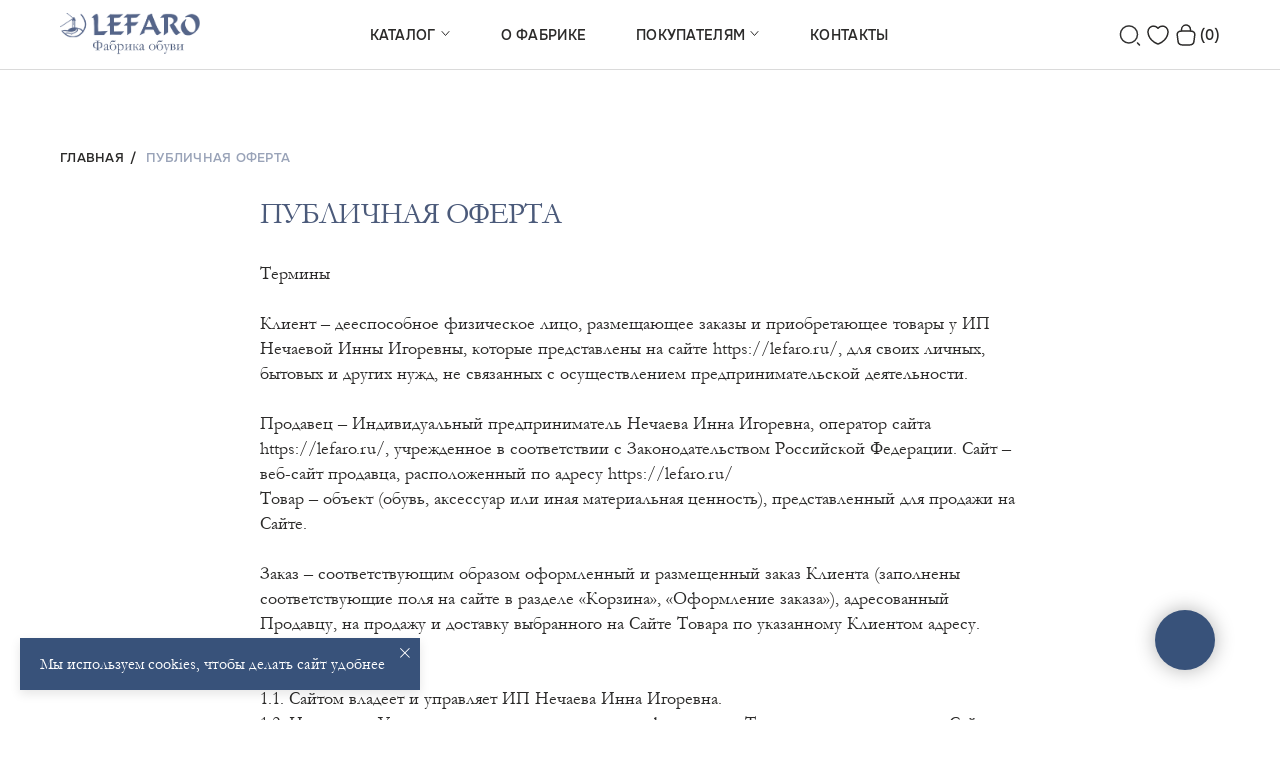

--- FILE ---
content_type: text/html; charset=UTF-8
request_url: https://lefaro.ru/agreement
body_size: 36922
content:
<!DOCTYPE html> <html> <head> <meta charset="utf-8" /> <meta http-equiv="Content-Type" content="text/html; charset=utf-8" /> <meta name="viewport" content="width=device-width, initial-scale=1.0" /> <meta name="google-site-verification" content="SNAoFTpfMjExNaUzDsQVzdRevZgLcLy9s3eyH7_bdxE" /> <meta name="yandex-verification" content="b0d6679dd859f8cf" /> <!--metatextblock--> <title>Публичная оферта | LEFARO – Обувная фабрика г. Ростов-на-Дону</title> <meta name="description" content="Условия договора, заключаемого между интернет-магазином и клиентом." /> <meta property="og:url" content="https://lefaro.ru/agreement" /> <meta property="og:title" content="Публичная оферта | LEFARO – Обувная фабрика г. Ростов-на-Дону" /> <meta property="og:description" content="Условия договора, заключаемого между интернет-магазином и клиентом." /> <meta property="og:type" content="website" /> <meta property="og:image" content="https://static.tildacdn.com/tild3437-6465-4561-b463-356563363036/Facebook_Post_-_9_1.jpg" /> <link rel="canonical" href="https://lefaro.ru/agreement"> <!--/metatextblock--> <meta name="format-detection" content="telephone=no" /> <meta http-equiv="x-dns-prefetch-control" content="on"> <link rel="dns-prefetch" href="https://ws.tildacdn.com"> <link rel="dns-prefetch" href="https://static.tildacdn.com"> <link rel="shortcut icon" href="https://static.tildacdn.com/tild6161-6165-4136-b830-396230333131/Frame-2630.ico" type="image/x-icon" /> <link rel="apple-touch-icon" href="https://static.tildacdn.com/tild6464-3561-4934-b864-333561346336/Frame_2630.png"> <link rel="apple-touch-icon" sizes="76x76" href="https://static.tildacdn.com/tild6464-3561-4934-b864-333561346336/Frame_2630.png"> <link rel="apple-touch-icon" sizes="152x152" href="https://static.tildacdn.com/tild6464-3561-4934-b864-333561346336/Frame_2630.png"> <link rel="apple-touch-startup-image" href="https://static.tildacdn.com/tild6464-3561-4934-b864-333561346336/Frame_2630.png"> <meta name="msapplication-TileColor" content="#000000"> <meta name="msapplication-TileImage" content="https://static.tildacdn.com/tild3266-3539-4030-a330-386431393138/Frame_2630.png"> <!-- Assets --> <script src="https://neo.tildacdn.com/js/tilda-fallback-1.0.min.js" async charset="utf-8"></script> <link rel="stylesheet" href="https://static.tildacdn.com/css/tilda-grid-3.0.min.css" type="text/css" media="all" onerror="this.loaderr='y';"/> <link rel="stylesheet" href="https://static.tildacdn.com/ws/project7504022/tilda-blocks-page37926598.min.css?t=1758200404" type="text/css" media="all" onerror="this.loaderr='y';" /> <link rel="stylesheet" href="https://static.tildacdn.com/css/tilda-animation-2.0.min.css" type="text/css" media="all" onerror="this.loaderr='y';" /> <link rel="stylesheet" href="https://static.tildacdn.com/css/tilda-forms-1.0.min.css" type="text/css" media="all" onerror="this.loaderr='y';" /> <link rel="stylesheet" href="https://static.tildacdn.com/css/tilda-cart-1.0.min.css" type="text/css" media="all" onerror="this.loaderr='y';" /> <link rel="stylesheet" href="https://static.tildacdn.com/css/tilda-delivery-1.0.min.css" type="text/css" media="print" onload="this.media='all';" onerror="this.loaderr='y';" /> <noscript><link rel="stylesheet" href="https://static.tildacdn.com/css/tilda-delivery-1.0.min.css" type="text/css" media="all" /></noscript> <link rel="stylesheet" href="https://static.tildacdn.com/css/tilda-wishlist-1.0.min.css" type="text/css" media="all" onerror="this.loaderr='y';" /> <link rel="stylesheet" href="https://static.tildacdn.com/css/tilda-menusub-1.0.min.css" type="text/css" media="print" onload="this.media='all';" onerror="this.loaderr='y';" /> <noscript><link rel="stylesheet" href="https://static.tildacdn.com/css/tilda-menusub-1.0.min.css" type="text/css" media="all" /></noscript> <link rel="stylesheet" href="https://static.tildacdn.com/css/tilda-cards-1.0.min.css" type="text/css" media="all" onerror="this.loaderr='y';" /> <link rel="stylesheet" type="text/css" href="/custom.css?t=1758200404"> <script nomodule src="https://static.tildacdn.com/js/tilda-polyfill-1.0.min.js" charset="utf-8"></script> <script type="text/javascript">function t_onReady(func) {if(document.readyState!='loading') {func();} else {document.addEventListener('DOMContentLoaded',func);}}
function t_onFuncLoad(funcName,okFunc,time) {if(typeof window[funcName]==='function') {okFunc();} else {setTimeout(function() {t_onFuncLoad(funcName,okFunc,time);},(time||100));}}function t_throttle(fn,threshhold,scope) {return function() {fn.apply(scope||this,arguments);};}</script> <script src="https://static.tildacdn.com/js/jquery-1.10.2.min.js" charset="utf-8" onerror="this.loaderr='y';"></script> <script src="https://static.tildacdn.com/js/tilda-scripts-3.0.min.js" charset="utf-8" defer onerror="this.loaderr='y';"></script> <script src="https://static.tildacdn.com/ws/project7504022/tilda-blocks-page37926598.min.js?t=1758200404" charset="utf-8" async onerror="this.loaderr='y';"></script> <script src="https://static.tildacdn.com/js/tilda-lazyload-1.0.min.js" charset="utf-8" async onerror="this.loaderr='y';"></script> <script src="https://static.tildacdn.com/js/tilda-animation-2.0.min.js" charset="utf-8" async onerror="this.loaderr='y';"></script> <script src="https://static.tildacdn.com/js/tilda-forms-1.0.min.js" charset="utf-8" async onerror="this.loaderr='y';"></script> <script src="https://static.tildacdn.com/js/tilda-cart-1.1.min.js" charset="utf-8" async onerror="this.loaderr='y';"></script> <script src="https://static.tildacdn.com/js/tilda-widget-positions-1.0.min.js" charset="utf-8" async onerror="this.loaderr='y';"></script> <script src="https://static.tildacdn.com/js/tilda-delivery-1.0.min.js" charset="utf-8" async onerror="this.loaderr='y';"></script> <script src="https://static.tildacdn.com/js/tilda-wishlist-1.0.min.js" charset="utf-8" async onerror="this.loaderr='y';"></script> <script src="https://static.tildacdn.com/js/tilda-menusub-1.0.min.js" charset="utf-8" async onerror="this.loaderr='y';"></script> <script src="https://static.tildacdn.com/js/tilda-menu-1.0.min.js" charset="utf-8" async onerror="this.loaderr='y';"></script> <script src="https://static.tildacdn.com/js/tilda-submenublocks-1.0.min.js" charset="utf-8" async onerror="this.loaderr='y';"></script> <script src="https://static.tildacdn.com/js/tilda-cards-1.0.min.js" charset="utf-8" async onerror="this.loaderr='y';"></script> <script src="https://static.tildacdn.com/js/tilda-skiplink-1.0.min.js" charset="utf-8" async onerror="this.loaderr='y';"></script> <script src="https://static.tildacdn.com/js/tilda-events-1.0.min.js" charset="utf-8" async onerror="this.loaderr='y';"></script> <!-- nominify begin --><meta name="twitter:card" content="summary_large_image"/><!-- nominify end --><script type="text/javascript">window.dataLayer=window.dataLayer||[];</script> <!-- Global Site Tag (gtag.js) - Google Analytics --> <script type="text/javascript" data-tilda-cookie-type="analytics">window.mainTracker='gtag';window.gtagTrackerID='G-NMHFQEJTCD';function gtag(){dataLayer.push(arguments);}
setTimeout(function(){(function(w,d,s,i){var f=d.getElementsByTagName(s)[0],j=d.createElement(s);j.async=true;j.src='https://www.googletagmanager.com/gtag/js?id='+i;f.parentNode.insertBefore(j,f);gtag('js',new Date());gtag('config',i,{});})(window,document,'script',window.gtagTrackerID);},2000);</script> <script type="text/javascript">(function() {if((/bot|google|yandex|baidu|bing|msn|duckduckbot|teoma|slurp|crawler|spider|robot|crawling|facebook/i.test(navigator.userAgent))===false&&typeof(sessionStorage)!='undefined'&&sessionStorage.getItem('visited')!=='y'&&document.visibilityState){var style=document.createElement('style');style.type='text/css';style.innerHTML='@media screen and (min-width: 980px) {.t-records {opacity: 0;}.t-records_animated {-webkit-transition: opacity ease-in-out .2s;-moz-transition: opacity ease-in-out .2s;-o-transition: opacity ease-in-out .2s;transition: opacity ease-in-out .2s;}.t-records.t-records_visible {opacity: 1;}}';document.getElementsByTagName('head')[0].appendChild(style);function t_setvisRecs(){var alr=document.querySelectorAll('.t-records');Array.prototype.forEach.call(alr,function(el) {el.classList.add("t-records_animated");});setTimeout(function() {Array.prototype.forEach.call(alr,function(el) {el.classList.add("t-records_visible");});sessionStorage.setItem("visited","y");},400);}
document.addEventListener('DOMContentLoaded',t_setvisRecs);}})();</script></head> <body class="t-body" style="margin:0;"> <!--allrecords--> <div id="allrecords" class="t-records" data-hook="blocks-collection-content-node" data-tilda-project-id="7504022" data-tilda-page-id="37926598" data-tilda-page-alias="agreement" data-tilda-formskey="4fba3716cf090bc54960f9d987504022" data-tilda-lazy="yes" data-tilda-root-zone="com" data-tilda-project-headcode="yes" data-tilda-ts="y" data-tilda-project-country="RU"> <!--header--> <header id="t-header" class="t-records" data-hook="blocks-collection-content-node" data-tilda-project-id="7504022" data-tilda-page-id="37773513" data-tilda-page-alias="header" data-tilda-formskey="4fba3716cf090bc54960f9d987504022" data-tilda-lazy="yes" data-tilda-root-zone="com" data-tilda-project-headcode="yes" data-tilda-ts="y" data-tilda-project-country="RU"> <div id="rec610273661" class="r t-rec" style=" " data-animationappear="off" data-record-type="131"> <!-- T123 --> <div class="t123"> <div class="t-container_100 "> <div class="t-width t-width_100 "> <!-- nominify begin --> <style>
    
    /*Фиксация меню*/
    #t-header {
        position: -webkit-sticky !important;
        position: sticky !important;
        top: 0px !important;
        z-index: 999 !important;
    }
    
    
</style> <!-- nominify end --> </div> </div> </div> </div> <div id="rec610273950" class="r t-rec" style=" " data-animationappear="off" data-record-type="360"> <!-- T360 --> <style>.t-records{opacity:0;}.t-records_animated{-webkit-transition:opacity ease-in-out .5s;-moz-transition:opacity ease-in-out .5s;-o-transition:opacity ease-in-out .5s;transition:opacity ease-in-out .5s;}.t-records.t-records_visible,.t-records .t-records{opacity:1;}</style> <script>t_onReady(function() {var allRecords=document.querySelector('.t-records');window.addEventListener('pageshow',function(event) {if(event.persisted) {allRecords.classList.add('t-records_visible');}});var rec=document.querySelector('#rec610273950');if(!rec) return;rec.setAttribute('data-animationappear','off');rec.style.opacity='1';allRecords.classList.add('t-records_animated');setTimeout(function() {allRecords.classList.add('t-records_visible');},200);});</script> <script>t_onReady(function() {var selects='button:not(.t-submit):not(.t835__btn_next):not(.t835__btn_prev):not(.t835__btn_result):not(.t862__btn_next):not(.t862__btn_prev):not(.t862__btn_result):not(.t854__news-btn):not(.t862__btn_next),' +
'a:not([href*="#"]):not(.carousel-control):not(.t-carousel__control):not(.t807__btn_reply):not([href^="#price"]):not([href^="javascript"]):not([href^="mailto"]):not([href^="tel"]):not([href^="link_sub"]):not(.js-feed-btn-show-more):not(.t367__opener):not([href^="https://www.dropbox.com/"])';var elements=document.querySelectorAll(selects);Array.prototype.forEach.call(elements,function(element) {if(element.getAttribute('data-menu-submenu-hook')) return;element.addEventListener('click',function(event) {var goTo=this.getAttribute('href');if(goTo!==null) {var ctrl=event.ctrlKey;var cmd=event.metaKey&&navigator.platform.indexOf('Mac')!==-1;if(!ctrl&&!cmd) {var target=this.getAttribute('target');if(target!=='_blank') {event.preventDefault();var allRecords=document.querySelector('.t-records');if(allRecords) {allRecords.classList.remove('t-records_visible');}
setTimeout(function() {window.location=goTo;},500);}}}});});});</script> <style>.t360__bar{background-color:#38527a;}</style> <script>t_onReady(function() {var isSafari=/Safari/.test(navigator.userAgent)&&/Apple Computer/.test(navigator.vendor);if(!isSafari) {document.body.insertAdjacentHTML('beforeend','<div class="t360__progress"><div class="t360__bar"></div></div>');setTimeout(function() {var bar=document.querySelector('.t360__bar');if(bar) bar.classList.add('t360__barprogress');},10);}});window.addEventListener('load',function() {var bar=document.querySelector('.t360__bar');if(!bar) return;bar.classList.remove('t360__barprogress');bar.classList.add('t360__barprogressfinished');setTimeout(function() {bar.classList.add('t360__barprogresshidden');},20);setTimeout(function() {var progress=document.querySelector('.t360__progress');if(progress) progress.style.display='none';},500);});</script> </div> <div id="rec612805066" class="r t-rec" style=" " data-animationappear="off" data-record-type="131"> <!-- T123 --> <div class="t123"> <div class="t-container_100 "> <div class="t-width t-width_100 "> <!-- nominify begin --> <!--!ANNEXX!--><!--!ANX804-2!--!><!--![{"id":"anxcommentblock","data":""},{"id":"stop","data":"600"},{"id":"speed","data":"50"}]!--> <script> (() => { (function () {var defaultOptions = { frameRate : 150, animationTime : 400, stepSize : 100, pulseAlgorithm : true, pulseScale : 4, pulseNormalize : 1, accelerationDelta : 50, accelerationMax : 3, keyboardSupport : true, arrowScroll : 50, fixedBackground : true, excluded : '' };var options = defaultOptions;var isExcluded = false;var isFrame = false;var direction = { x: 0, y: 0 };var initDone = false;var root = document.documentElement;var activeElement;var observer;var refreshSize;var deltaBuffer = [];var deltaBufferTimer;var isMac = /^Mac/.test(navigator.platform);var key = { left: 37, up: 38, right: 39, down: 40, spacebar: 32, pageup: 33, pagedown: 34, end: 35, home: 36 };var arrowKeys = { 37: 1, 38: 1, 39: 1, 40: 1 };function initTest() { if (options.keyboardSupport) { addEvent('keydown', keydown); }}function init() { if (initDone || !document.body) return; initDone = true; var body = document.body; var html = document.documentElement; var windowHeight = window.innerHeight; var scrollHeight = body.scrollHeight; root = (document.compatMode.indexOf('CSS') >= 0) ? html : body; activeElement = body; initTest(); if (top != self) { isFrame = true; } else if (isOldSafari && scrollHeight > windowHeight && (body.offsetHeight <= windowHeight || html.offsetHeight <= windowHeight)) { var fullPageElem = document.createElement('div'); fullPageElem.style.cssText = 'position:absolute; z-index:-10000; ' + 'top:0; left:0; right:0; height:' + root.scrollHeight + 'px'; document.body.appendChild(fullPageElem); var pendingRefresh; refreshSize = function () { if (pendingRefresh) return; pendingRefresh = setTimeout(function () { if (isExcluded) return; fullPageElem.style.height = '0'; fullPageElem.style.height = root.scrollHeight + 'px'; pendingRefresh = null; }, 500); }; setTimeout(refreshSize, 10); addEvent('resize', refreshSize); var config = { attributes: true, childList: true, characterData: false }; observer = new MutationObserver(refreshSize); observer.observe(body, config); if (root.offsetHeight <= windowHeight) { var clearfix = document.createElement('div'); clearfix.style.clear = 'both'; body.appendChild(clearfix); } } if (!options.fixedBackground && !isExcluded) { body.style.backgroundAttachment = 'scroll'; html.style.backgroundAttachment = 'scroll'; }}function cleanup() { observer && observer.disconnect(); removeEvent(wheelEvent, wheel); removeEvent('mousedown', mousedown); removeEvent('keydown', keydown); removeEvent('resize', refreshSize); removeEvent('load', init);}var que = [];var pending = false;var lastScroll = Date.now();function scrollArray(elem, left, top) { directionCheck(left, top); if (options.accelerationMax != 1) { var now = Date.now(); var elapsed = now - lastScroll; if (elapsed < options.accelerationDelta) { var factor = (1 + (50 / elapsed)) / 2; if (factor > 1) { factor = Math.min(factor, options.accelerationMax); left *= factor; top *= factor; } } lastScroll = Date.now(); } que.push({ x: left, y: top, lastX: (left < 0) ? 0.99 : -0.99, lastY: (top < 0) ? 0.99 : -0.99, start: Date.now() }); if (pending) { return; } var scrollRoot = getScrollRoot(); var isWindowScroll = (elem === scrollRoot || elem === document.body); if (elem.$scrollBehavior == null && isScrollBehaviorSmooth(elem)) { elem.$scrollBehavior = elem.style.scrollBehavior; elem.style.scrollBehavior = 'auto'; } var step = function (time) { var now = Date.now(); var scrollX = 0; var scrollY = 0; for (var i = 0; i < que.length; i++) { var item = que[i]; var elapsed = now - item.start; var finished = (elapsed >= options.animationTime); var position = (finished) ? 1 : elapsed / options.animationTime; if (options.pulseAlgorithm) { position = pulse(position); } var x = (item.x * position - item.lastX) >> 0; var y = (item.y * position - item.lastY) >> 0; scrollX += x; scrollY += y; item.lastX += x; item.lastY += y; if (finished) { que.splice(i, 1); i--; } } if (isWindowScroll) { window.scrollBy(scrollX, scrollY); } else { if (scrollX) elem.scrollLeft += scrollX; if (scrollY) elem.scrollTop += scrollY; } if (!left && !top) { que = []; } if (que.length) { requestFrame(step, elem, (1000 / options.frameRate + 1)); } else { pending = false; if (elem.$scrollBehavior != null) { elem.style.scrollBehavior = elem.$scrollBehavior; elem.$scrollBehavior = null; } } }; requestFrame(step, elem, 0); pending = true;}function wheel(event) { if (!initDone) { init(); } var target = event.target; if (event.defaultPrevented || event.ctrlKey) { return true; } if (isNodeName(activeElement, 'embed') || (isNodeName(target, 'embed') && /\.pdf/i.test(target.src)) || isNodeName(activeElement, 'object') || target.shadowRoot) { return true; } var deltaX = -event.wheelDeltaX || event.deltaX || 0; var deltaY = -event.wheelDeltaY || event.deltaY || 0; if (isMac) { if (event.wheelDeltaX && isDivisible(event.wheelDeltaX, 120)) { deltaX = -120 * (event.wheelDeltaX / Math.abs(event.wheelDeltaX)); } if (event.wheelDeltaY && isDivisible(event.wheelDeltaY, 120)) { deltaY = -120 * (event.wheelDeltaY / Math.abs(event.wheelDeltaY)); } } if (!deltaX && !deltaY) { deltaY = -event.wheelDelta || 0; } if (event.deltaMode === 1) { deltaX *= 40; deltaY *= 40; } var overflowing = overflowingAncestor(target); if (!overflowing) { if (isFrame && isChrome) { Object.defineProperty(event, "target", {value: window.frameElement}); return parent.wheel(event); } return true; } if (Math.abs(deltaX) > 1.2) { deltaX *= options.stepSize / 120; } if (Math.abs(deltaY) > 1.2) { deltaY *= options.stepSize / 120; } scrollArray(overflowing, deltaX, deltaY); event.preventDefault(); scheduleClearCache();}function keydown(event) { var target = event.target; var modifier = event.ctrlKey || event.altKey || event.metaKey || (event.shiftKey && event.keyCode !== key.spacebar); if (!document.body.contains(activeElement)) { activeElement = document.activeElement; } var inputNodeNames = /^(textarea|select|embed|object)$/i; var buttonTypes = /^(button|submit|radio|checkbox|file|color|image)$/i; if ( event.defaultPrevented || inputNodeNames.test(target.nodeName) || isNodeName(target, 'input') && !buttonTypes.test(target.type) || isNodeName(activeElement, 'video') || isInsideYoutubeVideo(event) || target.isContentEditable || modifier ) { return true; } if ((isNodeName(target, 'button') || isNodeName(target, 'input') && buttonTypes.test(target.type)) && event.keyCode === key.spacebar) { return true; } if (isNodeName(target, 'input') && target.type == 'radio' && arrowKeys[event.keyCode]) { return true; } var shift, x = 0, y = 0; var overflowing = overflowingAncestor(activeElement); if (!overflowing) { return (isFrame && isChrome) ? parent.keydown(event) : true; } var clientHeight = overflowing.clientHeight; if (overflowing == document.body) { clientHeight = window.innerHeight; } switch (event.keyCode) { case key.up: y = -options.arrowScroll; break; case key.down: y = options.arrowScroll; break; case key.spacebar: shift = event.shiftKey ? 1 : -1; y = -shift * clientHeight * 0.9; break; case key.pageup: y = -clientHeight * 0.9; break; case key.pagedown: y = clientHeight * 0.9; break; case key.home: if (overflowing == document.body && document.scrollingElement) overflowing = document.scrollingElement; y = -overflowing.scrollTop; break; case key.end: var scroll = overflowing.scrollHeight - overflowing.scrollTop; var scrollRemaining = scroll - clientHeight; y = (scrollRemaining > 0) ? scrollRemaining + 10 : 0; break; case key.left: x = -options.arrowScroll; break; case key.right: x = options.arrowScroll; break; default: return true; } scrollArray(overflowing, x, y); event.preventDefault(); scheduleClearCache();}function mousedown(event) { activeElement = event.target;}var uniqueID = (function () { var i = 0; return function (el) { return el.uniqueID || (el.uniqueID = i++); };})();var cacheX = {};var cacheY = {};var clearCacheTimer;var smoothBehaviorForElement = {};function scheduleClearCache() { clearTimeout(clearCacheTimer); clearCacheTimer = setInterval(function () { cacheX = cacheY = smoothBehaviorForElement = {}; }, 1*1000);}function setCache(elems, overflowing, x) { var cache = x ? cacheX : cacheY; for (var i = elems.length; i--;) cache[uniqueID(elems[i])] = overflowing; return overflowing;}function getCache(el, x) { return (x ? cacheX : cacheY)[uniqueID(el)];}function overflowingAncestor(el) { var elems = []; var body = document.body; var rootScrollHeight = root.scrollHeight; do { var cached = getCache(el, false); if (cached) { return setCache(elems, cached); } elems.push(el); if (rootScrollHeight === el.scrollHeight) { var topOverflowsNotHidden = overflowNotHidden(root) && overflowNotHidden(body); var isOverflowCSS = topOverflowsNotHidden || overflowAutoOrScroll(root); if (isFrame && isContentOverflowing(root) || !isFrame && isOverflowCSS) { return setCache(elems, getScrollRoot()); } } else if (isContentOverflowing(el) && overflowAutoOrScroll(el)) { return setCache(elems, el); } } while ((el = el.parentElement));}function isContentOverflowing(el) { return (el.clientHeight + 10 < el.scrollHeight);}function overflowNotHidden(el) { var overflow = getComputedStyle(el, '').getPropertyValue('overflow-y'); return (overflow !== 'hidden');}function overflowAutoOrScroll(el) { var overflow = getComputedStyle(el, '').getPropertyValue('overflow-y'); return (overflow === 'scroll' || overflow === 'auto');}function isScrollBehaviorSmooth(el) { var id = uniqueID(el); if (smoothBehaviorForElement[id] == null) { var scrollBehavior = getComputedStyle(el, '')['scroll-behavior']; smoothBehaviorForElement[id] = ('smooth' == scrollBehavior); } return smoothBehaviorForElement[id];}function addEvent(type, fn, arg) { window.addEventListener(type, fn, arg || false);}function removeEvent(type, fn, arg) { window.removeEventListener(type, fn, arg || false); }function isNodeName(el, tag) { return el && (el.nodeName||'').toLowerCase() === tag.toLowerCase();}function directionCheck(x, y) { x = (x > 0) ? 1 : -1; y = (y > 0) ? 1 : -1; if (direction.x !== x || direction.y !== y) { direction.x = x; direction.y = y; que = []; lastScroll = 0; }}if (window.localStorage && localStorage.SS_deltaBuffer) { try { deltaBuffer = localStorage.SS_deltaBuffer.split(','); } catch (e) { } }function isTouchpad(deltaY) { if (!deltaY) return; if (!deltaBuffer.length) { deltaBuffer = [deltaY, deltaY, deltaY]; } deltaY = Math.abs(deltaY); deltaBuffer.push(deltaY); deltaBuffer.shift(); clearTimeout(deltaBufferTimer); deltaBufferTimer = setTimeout(function () { try { localStorage.SS_deltaBuffer = deltaBuffer.join(','); } catch (e) { } }, 1000); var dpiScaledWheelDelta = deltaY > 120 && allDeltasDivisableBy(deltaY); var tp = !allDeltasDivisableBy(120) && !allDeltasDivisableBy(100) && !dpiScaledWheelDelta; if (deltaY < 50) return true; return tp;} function isDivisible(n, divisor) { return (Math.floor(n / divisor) == n / divisor);}function allDeltasDivisableBy(divisor) { return (isDivisible(deltaBuffer[0], divisor) && isDivisible(deltaBuffer[1], divisor) && isDivisible(deltaBuffer[2], divisor));}function isInsideYoutubeVideo(event) { var elem = event.target; var isControl = false; if (document.URL.indexOf ('www.youtube.com/watch') != -1) { do { isControl = (elem.classList && elem.classList.contains('html5-video-controls')); if (isControl) break; } while ((elem = elem.parentNode)); } return isControl;}var requestFrame = (function () { return (window.requestAnimationFrame || window.webkitRequestAnimationFrame || window.mozRequestAnimationFrame || function (callback, element, delay) { window.setTimeout(callback, delay || (1000/60)); });})();var MutationObserver = (window.MutationObserver || window.WebKitMutationObserver || window.MozMutationObserver); var getScrollRoot = (function() { var SCROLL_ROOT = document.scrollingElement; return function() { if (!SCROLL_ROOT) { var dummy = document.createElement('div'); dummy.style.cssText = 'height:10000px;width:1px;'; document.body.appendChild(dummy); var bodyScrollTop = document.body.scrollTop; var docElScrollTop = document.documentElement.scrollTop; window.scrollBy(0, 3); if (document.body.scrollTop != bodyScrollTop) (SCROLL_ROOT = document.body); else (SCROLL_ROOT = document.documentElement); window.scrollBy(0, -3); document.body.removeChild(dummy); } return SCROLL_ROOT; };})();function pulse_(x) { var val, start, expx; x = x * options.pulseScale; if (x < 1) { val = x - (1 - Math.exp(-x)); } else { start = Math.exp(-1); x -= 1; expx = 1 - Math.exp(-x); val = start + (expx * (1 - start)); } return val * options.pulseNormalize;}function pulse(x) { if (x >= 1) return 1; if (x <= 0) return 0; if (options.pulseNormalize == 1) { options.pulseNormalize /= pulse_(1); } return pulse_(x);}var userAgent = window.navigator.userAgent;var isEdge = /Edge/.test(userAgent);var isChrome = /chrome/i.test(userAgent) && !isEdge; var isSafari = /safari/i.test(userAgent) && !isChrome && !isEdge; var isMobile = /mobile/i.test(userAgent);var isIEWin7 = /Windows NT 6.1/i.test(userAgent) && /rv:11/i.test(userAgent);var isOldSafari = isSafari && (/Version\/8/i.test(userAgent) || /Version\/9/i.test(userAgent)) && !isChrome;var isEnabledForBrowser = (isChrome || isSafari || isIEWin7) && !isMobile;var supportsPassive = false;try { window.addEventListener("test", null, Object.defineProperty({}, 'passive', { get: function () { supportsPassive = true; } }));} catch(e) {}var wheelOpt = supportsPassive ? { passive: false } : false;var wheelEvent = 'onwheel' in document.createElement('div') ? 'wheel' : 'mousewheel'; if (wheelEvent && isEnabledForBrowser) { addEvent(wheelEvent, wheel, wheelOpt); addEvent('mousedown', mousedown); addEvent('load', init);}function SmoothScroll(optionsToSet) { for (var key in optionsToSet) if (defaultOptions.hasOwnProperty(key)) options[key] = optionsToSet[key];}SmoothScroll.destroy = cleanup;if (window.SmoothScrollOptions) SmoothScroll(window.SmoothScrollOptions);if (typeof define === 'function' && define.amd) define(function() { return SmoothScroll; });else if ('object' == typeof exports) module.exports = SmoothScroll;else window.SmoothScroll = SmoothScroll;})(); SmoothScroll({ animationTime: 600, stepSize: 50, accelerationDelta: 150, accelerationMax: 10, keyboardSupport: true, arrowScroll: 50, pulseAlgorithm: true, pulseScale: 5, pulseNormalize: 1, fixedBackground: true, touchpadSupport: true }); })() </script> <!-- nominify end --> </div> </div> </div> </div> <div id="rec830059614" class="r t-rec" style=" " data-animationappear="off" data-record-type="131"> <!-- T123 --> <div class="t123"> <div class="t-container_100 "> <div class="t-width t-width_100 "> <!-- nominify begin --> <script>

    // Добавление видео в статье "Lefaro 5 лет"   
    $(window).on("load", function() {
        $(document).ready(function() {
            $('[data-feed-popup-postuid="7slzaa97b1"] .t-redactor__video-container').append('<video class="background-video-article" preload="auto" playsinline autoplay loop muted poster="https://static.tildacdn.com/tild3137-3634-4632-b063-356161366332/2024-06-07_21-22-19_.png"><source src="https://dl.dropboxusercontent.com/scl/fi/yqmamms8j7z6xt7950b0z/IMG_9561_-1-1.mp4?rlkey=74zseyejf2q77d3q1jwwnzaho&st=honma2j1&dl=0"></video>');
        });
    });
    
    // Добавление видео в статье "Lefaro 5 лет"   
    $(window).on("load", function() {
        $(document).ready(function() {
            $('[data-feed-popup-postuid="vf6fspi1k1"] .t-redactor__video-container').append('<video class="background-video-article" preload="auto" playsinline autoplay loop muted poster="https://optim.tildacdn.com/tild3935-6634-4031-a233-636135656261/-/format/webp/Shotcut_00_00_00_000.png"><source src="https://edge-msk-3.kinescopecdn.net/07c09322-2c8d-456e-a678-f9f9af47f07b/videos/ad19c237-1dae-45e8-9881-9985a4b901d3/mp4/01934317-ba62-7a7e-9526-ab707165e61e/01934317-aabd-757d-b624-5f5c102a9b90.mp4"></video>');
        });
    });

</script> <style>
    
    [data-feed-popup-postuid="7slzaa97b1"] .t-redactor__video-container video:not(.background-video-article), [data-feed-popup-postuid="vf6fspi1k1"] .t-redactor__video-container video:not(.background-video-article) {
        display: none !important;
    }
    [data-feed-popup-postuid="7slzaa97b1"] .t-redactor__video-container {
        padding-bottom: 100% !important;
    }
    [data-feed-popup-postuid="vf6fspi1k1"] .t-redactor__video-container {
        padding-bottom: 77% !important;
    }
    
    .background-video-article {
        width: 100% !important;
        height: 100% !important;
        display: block !important;
        position: absolute !important;
        top: 0px !important;
        left: 0px !important;
        -o-object-fit: cover !important;
        object-fit: cover !important;   
    }
    
</style> <!-- nominify end --> </div> </div> </div> </div> <div id="rec610274175" class="r t-rec" style=" " data-animationappear="off" data-record-type="706"> <!--tcart--> <!-- @classes: t-text t-text_xs t-name t-name_xs t-name_md t-btn t-btn_sm --> <script>t_onReady(function() {setTimeout(function() {t_onFuncLoad('tcart__init',function() {tcart__init('610274175',{cssClassName:''});});},50);var userAgent=navigator.userAgent.toLowerCase();var body=document.body;if(!body) return;if(userAgent.indexOf('instagram')!==-1&&userAgent.indexOf('iphone')!==-1) {body.style.position='relative';}
var rec=document.querySelector('#rec610274175');if(!rec) return;var cartWindow=rec.querySelector('.t706__cartwin,.t706__cartpage');var allRecords=document.querySelector('.t-records');var currentMode=allRecords.getAttribute('data-tilda-mode');if(cartWindow&&currentMode!=='edit'&&currentMode!=='preview') {cartWindow.addEventListener('scroll',t_throttle(function() {if(window.lazy==='y'||document.querySelector('#allrecords').getAttribute('data-tilda-lazy')==='yes') {t_onFuncLoad('t_lazyload_update',function() {t_lazyload_update();});}},500));}});</script> <div class="t706" data-cart-countdown="yes" data-project-currency="руб" data-project-currency-side="r" data-project-currency-sep="," data-project-currency-code="RUB" data-payment-system="tinkoff" data-cart-sendevent-onadd="y" data-yandexmap-apikey="8f67609a-93de-4944-9f2c-894b2f456c06"> <div class="t706__carticon" style=""> <div class="t706__carticon-text t-name t-name_xs"></div> <div class="t706__carticon-wrapper"> <div class="t706__carticon-imgwrap" style="background-color:#ffffff;"> <svg role="img" style="stroke:#2b2a29;" class="t706__carticon-img" xmlns="http://www.w3.org/2000/svg" viewBox="0 0 64 64"> <path fill="none" stroke-width="2" stroke-miterlimit="10" d="M44 18h10v45H10V18h10z"/> <path fill="none" stroke-width="2" stroke-miterlimit="10" d="M22 24V11c0-5.523 4.477-10 10-10s10 4.477 10 10v13"/> </svg> </div> <div class="t706__carticon-counter js-carticon-counter" style="background-color:#38527a;color:#ffffff;"></div> </div> </div> <div class="t706__cartwin" style="display: none;"> <div class="t706__close t706__cartwin-close"> <button type="button" class="t706__close-button t706__cartwin-close-wrapper" aria-label="Закрыть корзину"> <svg role="presentation" class="t706__close-icon t706__cartwin-close-icon" width="23px" height="23px" viewBox="0 0 23 23" version="1.1" xmlns="http://www.w3.org/2000/svg" xmlns:xlink="http://www.w3.org/1999/xlink"> <g stroke="none" stroke-width="1" fill="#fff" fill-rule="evenodd"> <rect transform="translate(11.313708, 11.313708) rotate(-45.000000) translate(-11.313708, -11.313708) " x="10.3137085" y="-3.6862915" width="2" height="30"></rect> <rect transform="translate(11.313708, 11.313708) rotate(-315.000000) translate(-11.313708, -11.313708) " x="10.3137085" y="-3.6862915" width="2" height="30"></rect> </g> </svg> </button> </div> <div class="t706__cartwin-content"> <div class="t706__cartwin-top"> <div class="t706__cartwin-heading t-name t-name_xl"></div> </div> <div class="t706__cartwin-products"></div> <div class="t706__cartwin-bottom"> <div class="t706__cartwin-prodamount-wrap t-descr t-descr_sm"> <span class="t706__cartwin-prodamount-label"></span> <span class="t706__cartwin-prodamount"></span> </div> </div> <div class="t706__orderform "> <form
id="form610274175" name='form610274175' role="form" action='' method='POST' data-formactiontype="2" data-inputbox=".t-input-group" 
class="t-form js-form-proccess t-form_inputs-total_9 " data-formsended-callback="t706_onSuccessCallback"> <input type="hidden" name="formservices[]" value="05f0f5ecc725f2599b815e9a7ee8d684" class="js-formaction-services"> <input type="hidden" name="formservices[]" value="09e906262d678e5114a5fbfa0f6cc59c" class="js-formaction-services"> <input type="hidden" name="formservices[]" value="bf56fb9de17c1f62ede2bf1172edabfc" class="js-formaction-services"> <input type="hidden" name="tildaspec-formname" tabindex="-1" value="Cart"> <!-- @classes t-title t-text t-btn --> <div class="js-successbox t-form__successbox t-text t-text_md"
aria-live="polite"
style="display:none;color:#ffffff;background-color:#38527a;"></div> <div
class="t-form__inputsbox
t-form__inputsbox_inrow "> <div
class=" t-input-group t-input-group_tx " data-input-lid="1688446069946" data-field-type="tx" data-field-name=""> <div class="t-input-block " style="border-radius:3px;"> <div
class="t-text"
field="li_text__1688446069946"
style="color:#99a3b8">
Если в&nbsp;вашем заказе присутствует обувь, которая отшивается под заказ, обувь ставится в&nbsp;пошив только после подтверждения заказа и&nbsp;внесения оплаты.</div> </div> <div class="t-input-error" aria-live="polite" id="error_1688446069946"></div> </div> <div
class=" t-input-group t-input-group_nm " data-input-lid="1496239431201" data-field-type="nm" data-field-name="name"> <div class="t-input-block " style="border-radius:3px;"> <input
type="text"
autocomplete="name"
name="name"
id="input_1496239431201"
class="t-input js-tilda-rule"
value=""
placeholder="Ваше ФИО" data-tilda-req="1" aria-required="true" data-tilda-rule="name"
aria-describedby="error_1496239431201"
style="color:#2b2a29;border:1px solid #dadada;background-color:#ffffff;border-radius:3px;"> </div> <div class="t-input-error" aria-live="polite" id="error_1496239431201"></div> </div> <div
class=" t-input-group t-input-group_ph " data-input-lid="1496239478607" data-field-type="ph" data-field-name="phone"> <div class="t-input-block " style="border-radius:3px;"> <input
type="tel"
autocomplete="tel"
name="phone"
id="input_1496239478607"
class="t-input js-tilda-rule js-tilda-mask"
value=""
placeholder="+7 (999) 999-99-99" data-tilda-req="1" aria-required="true" data-tilda-rule="phone"
pattern="[0-9]*" data-tilda-mask="+9 (999) 999-99-99" aria-describedby="error_1496239478607"
style="color:#2b2a29;border:1px solid #dadada;background-color:#ffffff;border-radius:3px;"> <input
type="hidden"
name="tildaspec-mask-phone"
id="input_1496239478607"
value="+9 (999) 999-99-99"
aria-describedby="error_1496239478607"> </div> <div class="t-input-error" aria-live="polite" id="error_1496239478607"></div> </div> <div
class=" t-input-group t-input-group_em " data-input-lid="1496239459190" data-field-type="em" data-field-name="email"> <div class="t-input-block " style="border-radius:3px;"> <input
type="email"
autocomplete="email"
name="email"
id="input_1496239459190"
class="t-input js-tilda-rule"
value=""
placeholder="E-mail" data-tilda-req="1" aria-required="true" data-tilda-rule="email"
aria-describedby="error_1496239459190"
style="color:#2b2a29;border:1px solid #dadada;background-color:#ffffff;border-radius:3px;"> </div> <div class="t-input-error" aria-live="polite" id="error_1496239459190"></div> </div> <div
class=" t-input-group t-input-group_sf " data-input-lid="1727677321689" data-field-type="sf" data-field-name=""> <div class="t-input-block " style="border-radius:3px;"> <label
class="t-checkbox__control t-checkbox__control_flex t-text t-text_xs"
style="color:#99a3b8"> <input
type="checkbox"
class="t-checkbox js-tilda-rule"
checked
> <div
class="t-checkbox__indicator"
style="border-color:#38527a"></div>
Запомнить контакты в браузере для повторной покупки</label> <style>#rec610274175 .t-checkbox__indicator:after{border-color:#38527a;}</style> </div> <div class="t-input-error" aria-live="polite" id="error_1727677321689"></div> </div> <div
class=" t-input-group t-input-group_dl " data-input-lid="1688445178637" data-field-type="dl" data-field-name="delivery"> <div class="t-input-block " style="border-radius:3px;"> <div
class="t-radio__wrapper t-radio__wrapper-delivery" data-delivery-variants-hook='y' data-delivery-services="y"
id="customdelivery"> <div class="t-input-group t-input-group_in"> <div class="t-input-block"> <input
class="js-tilda-rule t-input" data-tilda-rule="deliveryreq"
type="hidden"
name="delivery-badresponse-comment"
value="nodelivery"
autocomplete="off" data-tilda-req="1"> <div class="t-input-error" aria-live="polite"></div> </div> </div> </div> <style>#rec610274175 .t706 .t-form__inputsbox #customdelivery .t-input{color:#2b2a29;border:1px solid #dadada;background-color:#ffffff;border-radius:3px;-moz-border-radius:3px;-webkit-border-radius:3px;}#rec610274175 .t706 .t-form__inputsbox #customdelivery .t-input-title{color:#99a3b8;font-weight:500;font-family:'Garamond-Onest';}</style> </div> <div class="t-input-error" aria-live="polite" id="error_1688445178637"></div> </div> <div
class=" t-input-group t-input-group_tx " data-input-lid="1688445243851" data-field-type="tx" data-field-name=""> <div class="t-input-block " style="border-radius:3px;"> <div
class="t-text"
field="li_text__1688445243851"
style="color:#99a3b8"> <strong>Подтверждение заказа</strong><br />Мы&nbsp;свяжемся с&nbsp;вами в&nbsp;Whatsapp, чтобы убедиться что выбранный размер подойдет вам и&nbsp;подтвердим заказ.<br /><br />Оплата «При получении» доступна для доставки СДЭК и курьером&nbsp;по Ростову-на-Дону. В случае выбора оплаты при получении Вы&nbsp;вносите 100% оплату за&nbsp;доставку. Ссылку на&nbsp;оплату вам пришлет менеджер после подтверждения заказа.</div> </div> <div class="t-input-error" aria-live="polite" id="error_1688445243851"></div> </div> <div
class=" t-input-group t-input-group_pc " data-input-lid="1688445328461" data-field-type="pc" data-field-name=""> <div class="t-input-block " style="border-radius:3px;"> <style>.t-inputpromocode__wrapper .t-text{color:#000;}</style> <div class="t-inputpromocode__wrapper" style="display:table;width:100%;"> <input
type="text"
name=""
class="t-input t-inputpromocode js-tilda-rule"
value=""
placeholder="Промокод (если есть)" style="display:table-cell;color:#2b2a29;border:1px solid #dadada;background-color:#ffffff;border-radius:3px;" data-tilda-rule="promocode"> <div
class="t-inputpromocode__btn t-btn t-btn_md"
style="display:none;position:relative;height:auto;color:#fff;background:#000;border-radius:3px; -moz-border-radius: 3px; -webkit-border-radius: 3px;">Применить</div> </div> <script src="https://static.tildacdn.com/js/tilda-promocode-1.0.min.js"></script> <script>t_onReady(function() {try {t_onFuncLoad('t_input_promocode_init',function() {t_input_promocode_init('610274175','1688445328461');});} catch(error) {console.error(error);}});</script> </div> <div class="t-input-error" aria-live="polite" id="error_1688445328461"></div> </div> <div
class=" t-input-group t-input-group_cb " data-input-lid="1688445366106" data-field-type="cb" data-field-name="checkbox-privacy" data-default-value=y
> <div class="t-input-block " style="border-radius:3px;"> <label
class="t-checkbox__control t-checkbox__control_flex t-text t-text_xs"
style="color:#99a3b8"> <input
type="checkbox"
name="checkbox-privacy"
value="yes"
class="t-checkbox js-tilda-rule"
checked data-tilda-req="1" aria-required="true"> <div
class="t-checkbox__indicator"
style="border-color:#38527a"></div> <span><a href="/agree" target="_blank" rel="noreferrer noopener">Даю согласие</a> на обработку данных в соответствии с <a href="/privacy" target="_blank" rel="noreferrer noopener">политикой конфиденциальности</a> и <a href="/agreement" target="_blank" rel="noreferrer noopener">офертой</a>.</span></label> <style>#rec610274175 .t-checkbox__indicator:after{border-color:#38527a;}</style> </div> <div class="t-input-error" aria-live="polite" id="error_1688445366106"></div> </div> <div class="t-input-group t-input-group_pm" style="margin: 40px 0;"> <div class="t-input-title t-descr t-descr_md" style="color:#99a3b8;font-weight:500; font-family: 'Garamond-Onest';">Payment method</div> <div class="t-input-block"> <div class="t-radio__wrapper t-radio__wrapper-payment" data-tilda-payment-variants-hook='y'> <label class="t-radio__control t-text t-text_xs" style="color: #99a3b8"><input type="radio" name="paymentsystem" value="tinkoff" checked="checked" class="t-radio t-radio_payment" data-payment-variant-system="tinkoff"><div class="t-radio__indicator" style="border-color:#38527a"></div>
Оплата картой на сайте
</label> <label class="t-radio__control t-text t-text_xs" style="color: #99a3b8"><input type="radio" name="paymentsystem" value="custom.dolyame" class="t-radio t-radio_payment" data-payment-variant-system="custom.dolyame"><div class="t-radio__indicator" style="border-color:#38527a"></div>
Долями от Т-банка
</label> <label class="t-radio__control t-text t-text_xs" style="color: #99a3b8"><input type="radio" name="paymentsystem" value="cash" class="t-radio t-radio_payment" data-payment-variant-system="cash"><div class="t-radio__indicator" style="border-color:#38527a"></div>
При получении в СДЭК и Курьером по Ростову-на-Дону
</label> <style>#rec610274175 .t-radio__indicator:after{background:#38527a;}</style> </div> </div> </div> <div class="t-form__errorbox-middle"> <!--noindex--> <div
class="js-errorbox-all t-form__errorbox-wrapper"
style="display:none;" data-nosnippet
tabindex="-1"
aria-label="Ошибки при заполнении формы"> <ul
role="list"
class="t-form__errorbox-text t-text t-text_md"> <li class="t-form__errorbox-item js-rule-error js-rule-error-all"></li> <li class="t-form__errorbox-item js-rule-error js-rule-error-req"></li> <li class="t-form__errorbox-item js-rule-error js-rule-error-email"></li> <li class="t-form__errorbox-item js-rule-error js-rule-error-name"></li> <li class="t-form__errorbox-item js-rule-error js-rule-error-phone"></li> <li class="t-form__errorbox-item js-rule-error js-rule-error-minlength"></li> <li class="t-form__errorbox-item js-rule-error js-rule-error-string"></li> </ul> </div> <!--/noindex--> </div> <div class="t-form__submit"> <button
class="t-submit t-btnflex t-btnflex_type_submit t-btnflex_md"
type="submit"> <span class="t-btnflex__text">Оформить заказ</span> <style>#rec610274175 .t-btnflex.t-btnflex_type_submit {color:#ffffff;background-color:#38527a;border-style:none !important;border-radius:3px;box-shadow:none !important;font-family:Garamond-Onest;font-weight:500;text-transform:uppercase;transition-duration:0.2s;transition-property:background-color,color,border-color,box-shadow,opacity,transform;transition-timing-function:ease-in-out;}@media (hover:hover) {#rec610274175 .t-btnflex.t-btnflex_type_submit:not(.t-animate_no-hover):hover {color:#ffffff !important;border-color:#2b2a29 !important;background-color:#2b2a29 !important;}#rec610274175 .t-btnflex.t-btnflex_type_submit:not(.t-animate_no-hover):focus-visible {color:#ffffff !important;border-color:#2b2a29 !important;background-color:#2b2a29 !important;}}</style> </button> </div> </div> <div class="t-form__errorbox-bottom"> <!--noindex--> <div
class="js-errorbox-all t-form__errorbox-wrapper"
style="display:none;" data-nosnippet
tabindex="-1"
aria-label="Ошибки при заполнении формы"> <ul
role="list"
class="t-form__errorbox-text t-text t-text_md"> <li class="t-form__errorbox-item js-rule-error js-rule-error-all"></li> <li class="t-form__errorbox-item js-rule-error js-rule-error-req"></li> <li class="t-form__errorbox-item js-rule-error js-rule-error-email"></li> <li class="t-form__errorbox-item js-rule-error js-rule-error-name"></li> <li class="t-form__errorbox-item js-rule-error js-rule-error-phone"></li> <li class="t-form__errorbox-item js-rule-error js-rule-error-minlength"></li> <li class="t-form__errorbox-item js-rule-error js-rule-error-string"></li> </ul> </div> <!--/noindex--> </div> </form> <style>#rec610274175 input::-webkit-input-placeholder {color:#2b2a29;opacity:0.5;}#rec610274175 input::-moz-placeholder{color:#2b2a29;opacity:0.5;}#rec610274175 input:-moz-placeholder {color:#2b2a29;opacity:0.5;}#rec610274175 input:-ms-input-placeholder{color:#2b2a29;opacity:0.5;}#rec610274175 textarea::-webkit-input-placeholder {color:#2b2a29;opacity:0.5;}#rec610274175 textarea::-moz-placeholder{color:#2b2a29;opacity:0.5;}#rec610274175 textarea:-moz-placeholder {color:#2b2a29;opacity:0.5;}#rec610274175 textarea:-ms-input-placeholder{color:#2b2a29;opacity:0.5;}</style> </div> </div> </div> <div class="t706__cartdata"> </div> </div> <style>.t706__close-icon g{fill:#2b2a29;}@media screen and (max-width:560px){.t706__close-icon g{fill:#2b2a29;}.t706 .t706__close{background-color:rgba(255,255,255,1);}}.t706__carticon-text{color:#ffffff;}.t706__carticon-text::after{border-left-color:#38527a;}.t706__carticon-text{background:#38527a;}.t706 .t-radio__indicator{border-color:#38527a !important;}</style> <style>.t-menuwidgeticons__cart .t-menuwidgeticons__icon-counter{background-color:#38527a;}</style> <style>.t-menuwidgeticons__cart .t-menuwidgeticons__icon-counter{color:#ffffff !important;}</style> <!--/tcart--> </div> <div id="rec610276196" class="r t-rec" style=" " data-animationappear="off" data-record-type="1002"> <!--twishlist--> <script>t_onReady(function() {setTimeout(function() {t_onFuncLoad('twishlist__init',function() {twishlist__init('610276196');});},500);var rec=document.querySelector('#rec610276196');if(!rec) return;var userAgent=navigator.userAgent.toLowerCase();var isAndroid=userAgent.indexOf('android')!==-1;var body=document.body;if(!body) return;var isScrollablefFix=body.classList.contains('t-body_scrollable-fix-for-android');if(isAndroid&&!isScrollablefFix) {body.classList.add('t-body_scrollable-fix-for-android');document.head.insertAdjacentHTML('beforeend','<style>@media screen and (max-width: 560px) {\n.t-body_scrollable-fix-for-android {\noverflow: visible !important;\n}\n}\n</style>');console.log('Android css fix was inited');};if(userAgent.indexOf('instagram')!==-1&&userAgent.indexOf('iphone')!==-1) {body.style.position='relative';}
var wishlistWindow=rec.querySelector('.t1002__wishlistwin');var currentMode=document.querySelector('.t-records').getAttribute('data-tilda-mode');if(wishlistWindow&&currentMode!=='edit'&&currentMode!=='preview') {wishlistWindow.addEventListener('scroll',t_throttle(function() {if(window.lazy==='y'||document.querySelector('#allrecords').getAttribute('data-tilda-lazy')==='yes') {t_onFuncLoad('t_lazyload_update',function() {t_lazyload_update();});}},500));}});</script> <div class="t1002" data-wishlist-hook="#showfavorites" data-wishlistbtn-pos="picture" data-project-currency="руб" data-project-currency-side="r" data-project-currency-sep="," data-project-currency-code="RUB"> <div class="t1002__wishlisticon" style=""> <div class="t1002__wishlisticon-wrapper"> <div class="t1002__wishlisticon-imgwrap" style="background-color:#ffffff;"> <svg role="img" width="41" height="35" viewBox="0 0 41 35" fill="none" xmlns="http://www.w3.org/2000/svg" class="t1002__wishlisticon-img"> <path d="M39.9516 11.9535C39.9516 22.5416 20.4993 33.8088 20.4993 33.8088C20.4993 33.8088 1.04688 22.5416 1.04688 11.9535C1.04688 -2.42254 20.4993 -2.2284 20.4993 10.4239C20.4993 -2.2284 39.9516 -2.03914 39.9516 11.9535Z" stroke="#2b2a29"; stroke-width="1.5" stroke-linejoin="round"/> </svg> </div> <div class="t1002__wishlisticon-counter js-wishlisticon-counter" style="background-color:#38527a;color:#ffffff;"></div> </div> </div> <div class="t1002__wishlistwin" style="display:none"> <div class="t1002__wishlistwin-content"> <div class="t1002__close t1002__wishlistwin-close"> <button type="button" class="t1002__close-button t1002__wishlistwin-close-wrapper" aria-label="Закрыть вишлист"> <svg role="presentation" class="t1002__wishlistwin-close-icon" width="23px" height="23px" viewBox="0 0 23 23" version="1.1" xmlns="http://www.w3.org/2000/svg" xmlns:xlink="http://www.w3.org/1999/xlink"> <g stroke="none" stroke-width="1" fill="#2b2a29" fill-rule="evenodd"> <rect transform="translate(11.313708, 11.313708) rotate(-45.000000) translate(-11.313708, -11.313708) " x="10.3137085" y="-3.6862915" width="2" height="30"></rect> <rect transform="translate(11.313708, 11.313708) rotate(-315.000000) translate(-11.313708, -11.313708) " x="10.3137085" y="-3.6862915" width="2" height="30"></rect> </g> </svg> </button> </div> <div class="t1002__wishlistwin-top"> <div class="t1002__wishlistwin-heading t-name t-name_xl"></div> </div> <div class="t1002__wishlistwin-products"></div> </div> </div> </div> <style>@media screen and (max-width:960px){.t1002__wishlistwin-close-icon g{fill:#2b2a29;}.t1002__wishlistwin-top{background-color:rgba(255,255,255,1);}}</style> <style>.t-menuwidgeticons__wishlist .t-menuwidgeticons__icon-counter{background-color:#38527a;color:#ffffff;}</style> <!--/twishlist--> </div> <div id="rec836865018" class="r t-rec" style=" " data-animationappear="off" data-record-type="985"> <!--tsearch-widget---> <!-- @classes: t-name t-name_xs t-descr t-descr_xs t-text t-input --> <div class="t985" data-search-showby="10" data-search-hook="#opensearch"> <div class="t985__overlay t-search-widget__overlay"> <div class="t985__widgetheader t-search-widget__header t985__widgetheader_hasvariants"> <div class="t985__inputcontainer t-container"> <div class="t-search-widget__inputcontainer t-col t-col_8 t-prefix_2"> <div class="t985__blockinput t-search-widget__blockinput" style=" "> <input type="text" class="t985__input t-search-widget__input t-input" placeholder="Поиск" data-search-target="s" style=""> <svg role="presentation" class="t985__search-icon t-search-widget__search-icon" width="30" height="30" viewBox="0 0 30 30" fill="none" xmlns="http://www.w3.org/2000/svg"> <circle r="7.93388" transform="matrix(0.715639 0.698471 -0.715639 0.698471 18.5859 11.7816)" stroke-width="1.0" stroke="#b6b6b6"/> <line y1="-0.5" x2="9.17531" y2="-0.5" transform="matrix(-0.715635 0.698474 -0.715635 -0.698474 12.75 16.9609)" stroke-width="1.0" stroke="#b6b6b6"/> </svg> <div class="t985__loading-icon t-search-widget__loading"> <svg role="presentation" width="24" height="24" viewBox="0 0 24 24" fill="none" xmlns="http://www.w3.org/2000/svg"> <path d="M5.12544 3.27734C2.57644 5.34 0.75 8.49358 0.75 12.028C0.75 17.3825 4.49041 21.8634 9.50089 23.0004" stroke="#b6b6b6"/> <path d="M2 2.02734L5.75038 2.65241L5.12532 6.40279" stroke="#b6b6b6"/> <path d="M18.8785 20.5C21.4275 18.4373 23.2539 15.2838 23.2539 11.7493C23.2539 6.39481 19.5135 1.91392 14.503 0.776984" stroke="#b6b6b6"/> <path d="M22.0039 21.75L18.2534 21.1249L18.8785 17.3746" stroke="#b6b6b6"/> </svg> </div> <div class="t985__clear-icon t-search-widget__clear-icon"> <svg role="presentation" width="12" height="12" viewBox="0 0 12 12" fill="none" xmlns="http://www.w3.org/2000/svg"> <path d="M1.00004 10.9659L10.9999 0.999962" stroke="#565656"/> <path d="M10.9883 10.9986L1.00214 1.02924" stroke="#565656"/> </svg> </div> </div> </div> <div class="t985__close-icon t-search-widget__close-icon"> <svg role="presentation" width="28" height="28" viewBox="0 0 28 28" fill="none" xmlns="http://www.w3.org/2000/svg"> <path d="M0.754014 27.4806L27.0009 1.32294" stroke="black"/> <path d="M26.9688 27.5665L0.757956 1.39984" stroke="black"/> </svg> </div> </div> <div class="t-container"> <div class="t985__searchvariants t-col t-col_8 t-prefix_2"></div> </div> </div> </div> </div> <script>t_onReady(function() {var tildaSearchWidgetJs='https://static.tildacdn.com/js/tilda-searchwidget-';if(!document.querySelector('script[src^="https://search.tildacdn.com/static/tilda-searchwidget-"]')&&!document.querySelector('script[src^="' + tildaSearchWidgetJs + '"]')) {var script=document.createElement('script');script.src=tildaSearchWidgetJs + '1.0.min.js';script.type='text/javascript';document.body.appendChild(script);}
var tildaSearchWidgetCss='https://static.tildacdn.com/css/tilda-searchwidget-';if(!document.querySelector('link[href^="https://search.tildacdn.com/static/tilda-searchwidget-"]')&&!document.querySelector('link[href^="' + tildaSearchWidgetCss + '"]')) {var link=document.createElement('link');link.href=tildaSearchWidgetCss + '1.0.min.css';link.rel='stylesheet';link.media='screen';document.body.appendChild(link);}
t_onFuncLoad('t985_addSearchVariants',function() {t985_addSearchVariants('836865018','Зимние, Ботинки, Сапоги, Кеды, Туфли, Стельки меховые');});});</script> <!--/tsearch-widget---> </div> <div id="rec612799749" class="r t-rec" style=" " data-animationappear="off" data-record-type="898"> <div
class="t898"> <div class="t898__btn"
style=""> <input type="checkbox" class="t898__btn_input" id="t898__btn_input_612799749" /> <label for="t898__btn_input_612799749" class="t898__btn_label" style="background:#38527a;"> <div class="t898__bgimg t-bgimg" bgimgfield="img" data-original="https://static.tildacdn.com/tild3763-3938-4739-b532-663937633633/Frame_2659.png" style="background-image: url('https://thb.tildacdn.com/tild3763-3938-4739-b532-663937633633/-/resizeb/20x/Frame_2659.png');"></div> <svg role="presentation" xmlns="http://www.w3.org/2000/svg" width="16" height="16" class="t898__icon t898__icon-close" viewBox="0 0 23 23"> <g fillRule="evenodd"> <path d="M10.314 -3.686H12.314V26.314H10.314z" transform="rotate(-45 11.314 11.314)" /> <path d="M10.314 -3.686H12.314V26.314H10.314z" transform="rotate(45 11.314 11.314)" /> </g> </svg> </label> <!-- new soclinks --> <a href="https://api.whatsapp.com/send?phone=79895450909" class="t898__icon t898__icon-whatsapp_wrapper t898__icon_link" target="_blank" rel="nofollow noopener noreferrer"><span class="t898__btn-text t-name t-name_xs">WhatsApp</span><div class="t898__svg__wrapper"><div class="t898__svg__bg"></div><svg role="presentation" width="50" height="50" fill="none" xmlns="http://www.w3.org/2000/svg"><path d="M25 50a25 25 0 100-50 25 25 0 000 50z" fill="#fff" /><path d="M26.1 12a12.1 12.1 0 00-10.25 18.53l.29.46-1.22 4.46 4.57-1.2.45.27a12.1 12.1 0 106.16-22.51V12zm6.79 17.22c-.3.85-1.72 1.62-2.41 1.72-.62.1-1.4.14-2.25-.14-.7-.22-1.37-.47-2.03-.77-3.59-1.57-5.93-5.24-6.1-5.48-.19-.24-1.47-1.97-1.47-3.76 0-1.79.93-2.67 1.25-3.03.33-.37.72-.46.96-.46.23 0 .47 0 .68.02.22 0 .52-.09.8.62l1.1 2.7c.1.18.16.4.04.64s-.18.39-.36.6c-.18.21-.38.47-.54.64-.18.18-.36.38-.15.74.2.36.92 1.55 1.98 2.52 1.37 1.23 2.52 1.62 2.88 1.8.35.18.56.15.77-.1.2-.23.9-1.05 1.13-1.42.24-.36.48-.3.8-.18.33.12 2.09 1 2.44 1.18.36.19.6.28.69.43.09.15.09.88-.21 1.73z" fill="#27D061" /><path d="M25 0a25 25 0 100 50 25 25 0 000-50zm1.03 38.37c-2.42 0-4.8-.6-6.9-1.76l-7.67 2 2.05-7.45a14.3 14.3 0 01-1.93-7.2c0-7.92 6.49-14.38 14.45-14.38a14.4 14.4 0 110 28.79z" fill="#27D061" /></svg></div></a> <a href="https://t.me/LF_shoes" class="t898__icon t898__icon-telegram_wrapper t898__icon_link" target="_blank" rel="nofollow noopener noreferrer"><span class="t898__btn-text t-name t-name_xs">Telegram</span><div class="t898__svg__wrapper"><div class="t898__svg__bg"></div><svg class="t-sociallinks__svg" role="presentation" width=50px height=50px viewBox="0 0 100 100" fill="none"
xmlns="http://www.w3.org/2000/svg"> <path fill-rule="evenodd" clip-rule="evenodd"
d="M50 100c27.614 0 50-22.386 50-50S77.614 0 50 0 0 22.386 0 50s22.386 50 50 50Zm21.977-68.056c.386-4.38-4.24-2.576-4.24-2.576-3.415 1.414-6.937 2.85-10.497 4.302-11.04 4.503-22.444 9.155-32.159 13.734-5.268 1.932-2.184 3.864-2.184 3.864l8.351 2.577c3.855 1.16 5.91-.129 5.91-.129l17.988-12.238c6.424-4.38 4.882-.773 3.34.773l-13.49 12.882c-2.056 1.804-1.028 3.35-.129 4.123 2.55 2.249 8.82 6.364 11.557 8.16.712.467 1.185.778 1.292.858.642.515 4.111 2.834 6.424 2.319 2.313-.516 2.57-3.479 2.57-3.479l3.083-20.226c.462-3.511.993-6.886 1.417-9.582.4-2.546.705-4.485.767-5.362Z"
fill="#1d98dc" /> </svg></div></a> <!-- /new soclinks --> </div> </div> <style>#rec612799749 .t898__btn-text{background:#ffffff;}#rec612799749 .t898__btn-text::after{border-left-color:#ffffff;border-right-color:transparent;}#rec612799749 .t898__btn-text{color:#2b2a29;}</style> <script type="text/javascript">t_onReady(function() {t_onFuncLoad('t898_init',function() {t898_init('612799749');});});</script> </div> <div id="rec610276817" class="r t-rec" style=" " data-animationappear="off" data-record-type="446"> <!-- T446 --> <div id="nav610276817marker"></div> <div
id="nav610276817"
class="t446 t446__positionstatic "
style="background-color: rgba(255,255,255, 1); height:70px; " data-bgcolor-hex="#ffffff" data-bgcolor-rgba="rgba(255,255,255,1)" data-navmarker="nav610276817marker" data-appearoffset="" data-bgopacity-two="1" data-menushadow="" data-menushadow-css="0px 1px 3px rgba(0,0,0,0)" data-bgopacity="1" data-menu="yes" data-mobile-burgerhook="#mobilemenuopen"> <div class="t446__maincontainer " style="height:70px;"> <div class="t446__burgerwrapper t446__burgerwrapper_smallscreen"> <div class="t446__burger"> <a href="#mobilemenuopen" class="t446__burgerlinkwrapper"> <span class="t446__burgerline" style="background-color:#ffffff;"></span> <span class="t446__burgerline" style="background-color:#ffffff;"></span> <span class="t446__burgerline" style="background-color:#ffffff;"></span> <span class="t446__burgerline" style="background-color:#ffffff;"></span> </a> </div> </div> <div class="t446__logowrapper"> <div class="t446__logowrapper2"> <div style="display: block;"> <a href="/"> <img class="t446__imglogo t446__imglogomobile"
src="https://static.tildacdn.com/tild6236-6437-4633-b964-626462666166/logo_1.png"
imgfield="img"
style="max-width: 175px; width: 175px;"
alt=""> </a> </div> </div> </div> <div class="t446__leftwrapper" style=" padding-right:137.5px; text-align: left;"> <div class="t446__leftmenuwrapper"> <ul class="t446__list t-menu__list"> <li class="t446__list_item" style="padding:0 15px 0 0;"> <a class="t-menu__link-item" href="#submenu:about" data-menu-submenu-hook="" data-menu-item-number="1">Каталог</a> </li> <li class="t446__list_item" style="padding:0 15px;"> <a class="t-menu__link-item" href="/about" data-menu-submenu-hook="" data-menu-item-number="2">О фабрике</a> </li> <li class="t446__list_item" style="padding:0 15px;"> <a class="t-menu__link-item" href="" data-menu-submenu-hook="link_sub3_610276817" data-menu-item-number="3">Покупателям</a> <div class="t-menusub" data-submenu-hook="link_sub3_610276817" data-submenu-margin="15px" data-add-submenu-arrow="on"> <div class="t-menusub__menu"> <div class="t-menusub__content"> <ul role="list" class="t-menusub__list"> <li class="t-menusub__list-item t-name t-name_xs"> <a class="t-menusub__link-item t-name t-name_xs"
href="/size-chart" data-menu-item-number="3">Размерная сетка</a> </li> <li class="t-menusub__list-item t-name t-name_xs"> <a class="t-menusub__link-item t-name t-name_xs"
href="/for-customers" data-menu-item-number="3">Доставки и оплата</a> </li> <li class="t-menusub__list-item t-name t-name_xs"> <a class="t-menusub__link-item t-name t-name_xs"
href="/for-customers#return" data-menu-item-number="3">Возврат и обмен</a> </li> <li class="t-menusub__list-item t-name t-name_xs"> <a class="t-menusub__link-item t-name t-name_xs"
href="/for-customers#warranty" data-menu-item-number="3">Гарантия</a> </li> <li class="t-menusub__list-item t-name t-name_xs"> <a class="t-menusub__link-item t-name t-name_xs"
href="https://lefaro.ru/tpost/i32srmj7v1-uhod-za-naturalnoi-kozhei" data-menu-item-number="3">Уход за изделиями</a> </li> <li class="t-menusub__list-item t-name t-name_xs"> <a class="t-menusub__link-item t-name t-name_xs"
href="/tpost/vf6fspi1k1-osobennosti-naturalnoi-kozhi" data-menu-item-number="3">Особенности кожи</a> </li> <li class="t-menusub__list-item t-name t-name_xs"> <a class="t-menusub__link-item t-name t-name_xs"
href="/tpost/9xz4r2khv1-oplachivai-dolyami" data-menu-item-number="3">Оплата Долями</a> </li> </ul> </div> </div> </div> </li> <li class="t446__list_item" style="padding:0 0 0 15px;"> <a class="t-menu__link-item" href="/contacts" data-menu-submenu-hook="" data-menu-item-number="4">Контакты</a> </li> </ul> </div> </div> <div class="t446__rightwrapper" style=" padding-left:137.5px; text-align: right;"> <div class="t446__rightmenuwrapper"> <ul class="t446__list t-menu__list"> </ul> <div class="t446__burgerwrapper t446__burgerwrapper_bigscreen t446__burgerwrapper_overflow"> <div class="t446__burger"> <a href="#mobilemenuopen" class="t446__burgerlinkwrapper"> <span class="t446__burgerline" style="background-color:#ffffff;"></span> <span class="t446__burgerline" style="background-color:#ffffff;"></span> <span class="t446__burgerline" style="background-color:#ffffff;"></span> <span class="t446__burgerline" style="background-color:#ffffff;"></span> </a> </div> </div> </div> <div class="t446__additionalwrapper"> <div class="t446__right_descr" field="descr"><u>0</u></div> <div class="t-sociallinks"> <ul role="list" class="t-sociallinks__wrapper" aria-label="Соц. сети"> <!-- new soclinks --><li class="t-sociallinks__item t-sociallinks__item_website"><a href="#opensearch" target="_blank" rel="nofollow" aria-label="website" style="width: 30px; height: 30px;"><img src=https://static.tildacdn.com/tild3365-6436-4238-b030-653532353838/search.svg alt="website icon" class="t-sociallinks__customimg" style="width:30px; height:30px; vertical-align: baseline; object-fit: contain; object-position: center;"></a></li>&nbsp;<li class="t-sociallinks__item t-sociallinks__item_website"><a href="#showfavorites" target="_blank" rel="nofollow" aria-label="website" style="width: 30px; height: 30px;"><img src=https://static.tildacdn.com/tild3536-3035-4266-b166-386331313062/heart.svg alt="website icon" class="t-sociallinks__customimg" style="width:30px; height:30px; vertical-align: baseline; object-fit: contain; object-position: center;"></a></li>&nbsp;<li class="t-sociallinks__item t-sociallinks__item_website"><a target="_blank" rel="nofollow" aria-label="website" style="width: 30px; height: 30px;"><img src=https://static.tildacdn.com/tild6666-6233-4765-b363-613732313664/bag-2.svg alt="website icon" class="t-sociallinks__customimg" style="width:30px; height:30px; vertical-align: baseline; object-fit: contain; object-position: center;"></a></li><!-- /new soclinks --> <script>t_onReady(function() {var rec=document.getElementById('rec610276817');if(!rec) return;var customImageList=rec.querySelectorAll('img.t-sociallinks__customimg');Array.prototype.forEach.call(customImageList,function(img) {var imgURL=img.getAttribute('src');if(imgURL.indexOf('/lib__tildaicon__')!==-1||imgURL.indexOf('/lib/tildaicon/')!==-1||imgURL.indexOf('/lib/icons/tilda')!==-1) {var xhr=new XMLHttpRequest();xhr.open('GET',imgURL);xhr.responseType='document';xhr.onload=function() {if(xhr.status>=200&&xhr.status<400) {var response=xhr.response;var svg=response.querySelector('svg');svg.style.width='30px';svg.style.height='30px';var figureList=svg.querySelectorAll('*:not(g):not(title):not(desc)');for(var j=0;j<figureList.length;j++) {figureList[j].style.fill='#ffffff';};if(img.parentNode) {img.parentNode.append(svg);}
img.remove();} else {img.style.visibility='visible';}}
xhr.onerror=function(error) {img.style.visibility='visible';}
xhr.send();}});});</script> </ul> </div> <div class="t446__burgerwrapper t446__burgerwrapper_bigscreen t446__burgerwrapper_withoutoverflow"> <div class="t446__burger"> <a href="#mobilemenuopen" class="t446__burgerlinkwrapper"> <span class="t446__burgerline" style="background-color:#ffffff;"></span> <span class="t446__burgerline" style="background-color:#ffffff;"></span> <span class="t446__burgerline" style="background-color:#ffffff;"></span> <span class="t446__burgerline" style="background-color:#ffffff;"></span> </a> </div> </div> </div> </div> </div> </div> <style>@media screen and (max-width:980px){#rec610276817 .t446__leftcontainer{padding:20px;}#rec610276817 .t446__imglogo{padding:20px 0;}#rec610276817 .t446{position:static;}}</style> <script>t_onReady(function() {t_onFuncLoad('t446_checkOverflow',function() {window.addEventListener('resize',t_throttle(function() {t446_checkOverflow('610276817','70');}));window.addEventListener('load',function() {t446_checkOverflow('610276817','70');});t446_checkOverflow('610276817','70');});t_onFuncLoad('t_menu__interactFromKeyboard',function() {t_menu__interactFromKeyboard('610276817');});});t_onReady(function() {t_onFuncLoad('t_menu__highlightActiveLinks',function() {t_menu__highlightActiveLinks('.t446__list_item a');});});t_onReady(function() {t_onFuncLoad('t_menu__setBGcolor',function() {t_menu__setBGcolor('610276817','.t446');window.addEventListener('resize',t_throttle(function() {t_menu__setBGcolor('610276817','.t446');}));});});</script> <style>#rec610276817 .t-menu__link-item{-webkit-transition:color 0.3s ease-in-out,opacity 0.3s ease-in-out;transition:color 0.3s ease-in-out,opacity 0.3s ease-in-out;}#rec610276817 .t-menu__link-item.t-active:not(.t978__menu-link){color:#99a3b8 !important;font-weight:500 !important;}#rec610276817 .t-menu__link-item:not(.t-active):not(.tooltipstered):hover{opacity:0.7 !important;}#rec610276817 .t-menu__link-item:not(.t-active):not(.tooltipstered):focus-visible{opacity:0.7 !important;}@supports (overflow:-webkit-marquee) and (justify-content:inherit){#rec610276817 .t-menu__link-item,#rec610276817 .t-menu__link-item.t-active{opacity:1 !important;}}</style> <script>t_onReady(function() {setTimeout(function(){t_onFuncLoad('t_menusub_init',function() {t_menusub_init('610276817');});},500);});</script> <style>#rec610276817 .t-menusub__link-item{-webkit-transition:color 0.3s ease-in-out,opacity 0.3s ease-in-out;transition:color 0.3s ease-in-out,opacity 0.3s ease-in-out;}#rec610276817 .t-menusub__link-item.t-active{color:#99a3b8 !important;}#rec610276817 .t-menusub__link-item:not(.t-active):not(.tooltipstered):hover{opacity:0.7 !important;}@supports (overflow:-webkit-marquee) and (justify-content:inherit){#rec610276817 .t-menusub__link-item,#rec610276817 .t-menusub__link-item.t-active{opacity:1 !important;}}@media screen and (max-width:980px){#rec610276817 .t-menusub__menu .t-menusub__link-item{color:#2b2a29 !important;}#rec610276817 .t-menusub__menu .t-menusub__link-item.t-active{color:#99a3b8 !important;}}@media screen and (min-width:981px){#rec610276817 .t-menusub__menu{max-width:200px;}}</style> <style> #rec610276817 a.t-menusub__link-item{font-size:13px;color:#2b2a29;font-weight:300;font-family:'Garamond-Onest';text-transform:uppercase;}</style> <style> #rec610276817 .t446__logowrapper2 a{font-weight:600;}#rec610276817 a.t-menu__link-item{font-size:14px;color:#2b2a29;font-weight:500;font-family:'Garamond-Onest';}#rec610276817 .t446__right_descr{font-size:14px;color:#2b2a29;font-weight:500;font-family:'Garamond-Onest';}#rec610276817 .t446__right_langs_lang a{font-size:14px;color:#2b2a29;font-weight:500;font-family:'Garamond-Onest';}</style> <style> #rec610276817 .t446__logo{font-weight:600;}</style> <style>#rec610276817 .t446 {box-shadow:0px 1px 3px rgba(0,0,0,0);}</style> </div> <div id="rec612201907" class="r t-rec t-rec_pt_0 t-rec_pb_0" style="padding-top:0px;padding-bottom:0px; " data-animationappear="off" data-record-type="450"> <!-- t450 --> <div id="nav612201907marker"></div> <div class="t450__overlay"> <div class="t450__overlay_bg"
style="background-color:#000000; opacity:0.50;"> </div> </div> <div id="nav612201907" class="t450 " data-tooltip-hook="#mobilemenuopen"
style="max-width: 320px;background-color: #ffffff;"> <button type="button"
class="t450__close-button t450__close t450_opened "
style="background-color: #ffffff;"
aria-label="Закрыть меню"> <div class="t450__close_icon" style="color:#2b2a29;"> <span></span> <span></span> <span></span> <span></span> </div> </button> <div class="t450__container t-align_left"> <div class="t450__top"> <div class="t450__logowrapper"> <img class="t450__logoimg"
src="https://static.tildacdn.com/tild3131-3137-4135-b530-303661333936/logo-short.png"
imgfield="img"
style="max-width: 46px;" alt=""> </div> <nav class="t450__menu"> <ul role="list" class="t450__list t-menu__list"> <li class="t450__list_item"> <a class="t-menu__link-item "
href="/catalog" data-menu-submenu-hook="" data-menu-item-number="1">
Каталог
</a> </li> <li class="t450__list_item"> <a class="t-menu__link-item t450__link-item_submenu"
href=""
aria-expanded="false" role="button" data-menu-submenu-hook="link_sub2_612201907" data-menu-item-number="2">
О фабрике
</a> <div class="t-menusub" data-submenu-hook="link_sub2_612201907" data-submenu-margin="15px" data-add-submenu-arrow="on"> <div class="t-menusub__menu"> <div class="t-menusub__content"> <ul role="list" class="t-menusub__list"> <li class="t-menusub__list-item t-name t-name_xs"> <a class="t-menusub__link-item t-name t-name_xs"
href="/about" data-menu-item-number="2">История</a> </li> <li class="t-menusub__list-item t-name t-name_xs"> <a class="t-menusub__link-item t-name t-name_xs"
href="/about#blog" data-menu-item-number="2">Статьи и новости</a> </li> </ul> </div> </div> </div> </li> <li class="t450__list_item"> <a class="t-menu__link-item t450__link-item_submenu"
href=""
aria-expanded="false" role="button" data-menu-submenu-hook="link_sub3_612201907" data-menu-item-number="3">
Покупателям
</a> <div class="t-menusub" data-submenu-hook="link_sub3_612201907" data-submenu-margin="15px" data-add-submenu-arrow="on"> <div class="t-menusub__menu"> <div class="t-menusub__content"> <ul role="list" class="t-menusub__list"> <li class="t-menusub__list-item t-name t-name_xs"> <a class="t-menusub__link-item t-name t-name_xs"
href="/size-chart" data-menu-item-number="3">Размерная сетка</a> </li> <li class="t-menusub__list-item t-name t-name_xs"> <a class="t-menusub__link-item t-name t-name_xs"
href="/for-customers" data-menu-item-number="3">Доставки и оплата</a> </li> <li class="t-menusub__list-item t-name t-name_xs"> <a class="t-menusub__link-item t-name t-name_xs"
href="/for-customers#return" data-menu-item-number="3">Возврат и обмен</a> </li> <li class="t-menusub__list-item t-name t-name_xs"> <a class="t-menusub__link-item t-name t-name_xs"
href="/for-customers#warranty" data-menu-item-number="3">Гарантия</a> </li> <li class="t-menusub__list-item t-name t-name_xs"> <a class="t-menusub__link-item t-name t-name_xs"
href="/tpost/i32srmj7v1-uhod-za-naturalnoi-kozhei" data-menu-item-number="3">Уход за изделиями</a> </li> <li class="t-menusub__list-item t-name t-name_xs"> <a class="t-menusub__link-item t-name t-name_xs"
href="/about/tpost/vf6fspi1k1-osobennosti-naturalnoi-kozhi" data-menu-item-number="3">Особенности кожи</a> </li> </ul> </div> </div> </div> </li> <li class="t450__list_item"> <a class="t-menu__link-item "
href="/contacts" data-menu-submenu-hook="" data-menu-item-number="4">
Контакты
</a> </li> </ul> </nav> </div> <div class="t450__rightside"> <div class="t450__rightcontainer"> <div class="t450__right_descr t-descr t-descr_xs" field="descr"><ul><li>Режим работы</li><li>10:00–20:00</li></ul></div> <div class="t450__right_buttons"> <div class="t450__right_buttons_wrap"> <div class="t450__right_buttons_but t450__right_buttons_but_two_left"> <a
class="t-btn t-btnflex t-btnflex_type_button t-btnflex_sm js-click-stat"
href="https://api.whatsapp.com/send?phone=79895450909"
target="_blank" data-tilda-event-name="/tilda/click/rec612201907/button1"> <span class="t-btnflex__text">Whatsapp</span> <style>#rec612201907 .t-btnflex.t-btnflex_type_button {color:#2b2a29;border-style:none !important;box-shadow:none !important;font-family:Garamond-Onest;font-weight:500;transition-duration:0.2s;transition-property:background-color,color,border-color,box-shadow,opacity,transform;transition-timing-function:ease-in-out;}</style> </a> </div> <div class="t450__right_buttons_but t450__right_buttons_but_two_right"> <a
class="t-btn t-btnflex t-btnflex_type_button2 t-btnflex_sm js-click-stat"
href="https://t.me/LF_shoes"
target="_blank" data-tilda-event-name="/tilda/click/rec612201907/button2"> <span class="t-btnflex__text">Telegram</span> <style>#rec612201907 .t-btnflex.t-btnflex_type_button2 {color:#2b2a29;border-style:none !important;box-shadow:none !important;font-family:Garamond-Onest;font-weight:500;transition-duration:0.2s;transition-property:background-color,color,border-color,box-shadow,opacity,transform;transition-timing-function:ease-in-out;}</style> </a> </div> </div> </div> <div class="t450__right_descr t-descr t-descr_xs" field="descr2"><ul><li>Мессенджеры</li></ul></div> </div> </div> </div> </div> <script>t_onReady(function() {var rec=document.querySelector('#rec612201907');if(!rec) return;rec.setAttribute('data-animationappear','off');rec.style.opacity=1;t_onFuncLoad('t450_initMenu',function() {t450_initMenu('612201907');});});</script> <style>#rec612201907 .t-menu__link-item{-webkit-transition:color 0.3s ease-in-out,opacity 0.3s ease-in-out;transition:color 0.3s ease-in-out,opacity 0.3s ease-in-out;}#rec612201907 .t-menu__link-item.t-active:not(.t978__menu-link){color:#99a3b8 !important;}@supports (overflow:-webkit-marquee) and (justify-content:inherit){#rec612201907 .t-menu__link-item,#rec612201907 .t-menu__link-item.t-active{opacity:1 !important;}}</style> <script>t_onReady(function() {setTimeout(function(){t_onFuncLoad('t_menusub_init',function() {t_menusub_init('612201907');});},500);});</script> <style>#rec612201907 .t-menusub__link-item{-webkit-transition:color 0.3s ease-in-out,opacity 0.3s ease-in-out;transition:color 0.3s ease-in-out,opacity 0.3s ease-in-out;}#rec612201907 .t-menusub__link-item.t-active{color:#99a3b8 !important;}@supports (overflow:-webkit-marquee) and (justify-content:inherit){#rec612201907 .t-menusub__link-item,#rec612201907 .t-menusub__link-item.t-active{opacity:1 !important;}}@media screen and (max-width:980px){#rec612201907 .t-menusub__menu .t-menusub__link-item{color:#2b2a29 !important;}#rec612201907 .t-menusub__menu .t-menusub__link-item.t-active{color:#99a3b8 !important;}}</style> <style> #rec612201907 a.t-menusub__link-item{font-size:13px;color:#2b2a29;font-weight:500;font-family:'Garamond-Onest';}</style> <style> #rec612201907 .t450__right_descr{font-size:15px;font-weight:500;font-family:'Garamond-Onest';}</style> <style> #rec612201907 a.t-menu__link-item{font-size:14px;color:#2b2a29;font-weight:500;font-family:'Garamond-Onest';text-transform:uppercase;}</style> <style> #rec612201907 .t450__right_langs_lang a{color:#2b2a29;font-weight:500;font-family:'Garamond-Onest';text-transform:uppercase;}</style> </div> <div id="rec758099362" class="r t-rec" style=" " data-animationappear="off" data-record-type="966"> <!-- T966 --> <div class="t966" data-tooltip-hook="#submenu:about" data-tooltip-margin="" data-add-arrow="on"> <div class="t966__tooltip-menu" data-style-from-rec="758099362"> <div class="t966__tooltip-menu-corner"></div> <div class="t966__content"> <div class="t966__menu-list" role="menu" aria-label=""> <div class="t966__menu-item-wrapper t-submenublocks__item"> <a class="t966__menu-link"
href="/catalog/winter"
role="menuitem"
style="display:block;" data-menu-item-number="1"> <div class="t966__menu-item"> <div class="t966__menu-item-icon-wrapper"> <div class="t966__menu-item-icon t-bgimg" bgimgfield="li_img__1758200350407" data-original="https://static.tildacdn.com/tild3461-3361-4032-a635-646635613335/image.png" style="background-image: url('https://thb.tildacdn.com/tild3461-3361-4032-a635-646635613335/-/resizeb/20x/image.png');"></div> </div> <div class="t966__menu-item-text"> <div class="t966__menu-item-title t966__typo__menu_758099362 t-name" data-redactor-nohref="yes" style="" field="li_title__1758200350407">Зимняя обувь</div> <div class="t966__menu-item-desc t966__typo__subtitle_758099362 t-descr" data-redactor-nohref="yes" style="" field="li_descr__1758200350407"></div> </div> </div> </a> </div> <div class="t966__menu-item-wrapper t-submenublocks__item"> <a class="t966__menu-link"
href="/catalog/harley"
role="menuitem"
style="display:block;" data-menu-item-number="2"> <div class="t966__menu-item"> <div class="t966__menu-item-icon-wrapper"> <div class="t966__menu-item-icon t-bgimg" bgimgfield="li_img__1741095379925" data-original="https://static.tildacdn.com/tild3063-3566-4336-b461-366661646231/Rectangle_246_1.jpg" style="background-image: url('https://thb.tildacdn.com/tild3063-3566-4336-b461-366661646231/-/resizeb/20x/Rectangle_246_1.jpg');"></div> </div> <div class="t966__menu-item-text"> <div class="t966__menu-item-title t966__typo__menu_758099362 t-name" data-redactor-nohref="yes" style="" field="li_title__1741095379925">Harley Limited</div> <div class="t966__menu-item-desc t966__typo__subtitle_758099362 t-descr" data-redactor-nohref="yes" style="" field="li_descr__1741095379925"></div> </div> </div> </a> </div> <div class="t966__menu-item-wrapper t-submenublocks__item"> <a class="t966__menu-link"
href="/catalog/accessories"
role="menuitem"
style="display:block;" data-menu-item-number="3"> <div class="t966__menu-item"> <div class="t966__menu-item-icon-wrapper"> <div class="t966__menu-item-icon t-bgimg" bgimgfield="li_img__1726821643401" data-original="https://static.tildacdn.com/tild6461-3361-4637-b866-323965303339/_1.jpg" style="background-image: url('https://thb.tildacdn.com/tild6461-3361-4637-b866-323965303339/-/resizeb/20x/_1.jpg');"></div> </div> <div class="t966__menu-item-text"> <div class="t966__menu-item-title t966__typo__menu_758099362 t-name" data-redactor-nohref="yes" style="" field="li_title__1726821643401">Аксессуары</div> <div class="t966__menu-item-desc t966__typo__subtitle_758099362 t-descr" data-redactor-nohref="yes" style="" field="li_descr__1726821643401"></div> </div> </div> </a> </div> <div class="t966__menu-item-wrapper t-submenublocks__item"> <a class="t966__menu-link"
href="/catalog/high-boots"
role="menuitem"
style="display:block;" data-menu-item-number="4"> <div class="t966__menu-item"> <div class="t966__menu-item-icon-wrapper"> <div class="t966__menu-item-icon t-bgimg" bgimgfield="li_img__1717416678000" data-original="https://static.tildacdn.com/tild3732-6132-4261-b362-653035363162/_1.jpg" style="background-image: url('https://thb.tildacdn.com/tild3732-6132-4261-b362-653035363162/-/resizeb/20x/_1.jpg');"></div> </div> <div class="t966__menu-item-text"> <div class="t966__menu-item-title t966__typo__menu_758099362 t-name" data-redactor-nohref="yes" style="" field="li_title__1717416678000">Сапоги</div> <div class="t966__menu-item-desc t966__typo__subtitle_758099362 t-descr" data-redactor-nohref="yes" style="" field="li_descr__1717416678000"></div> </div> </div> </a> </div> <div class="t966__menu-item-wrapper t-submenublocks__item"> <a class="t966__menu-link"
href="/catalog/cossack-boots"
role="menuitem"
style="display:block;" data-menu-item-number="5"> <div class="t966__menu-item"> <div class="t966__menu-item-icon-wrapper"> <div class="t966__menu-item-icon t-bgimg" bgimgfield="li_img__1717416696133" data-original="https://static.tildacdn.com/tild6465-3066-4239-b462-616461623535/9_1.jpg" style="background-image: url('https://thb.tildacdn.com/tild6465-3066-4239-b462-616461623535/-/resizeb/20x/9_1.jpg');"></div> </div> <div class="t966__menu-item-text"> <div class="t966__menu-item-title t966__typo__menu_758099362 t-name" data-redactor-nohref="yes" style="" field="li_title__1717416696133">Казаки</div> <div class="t966__menu-item-desc t966__typo__subtitle_758099362 t-descr" data-redactor-nohref="yes" style="" field="li_descr__1717416696133"></div> </div> </div> </a> </div> <div class="t966__menu-item-wrapper t-submenublocks__item"> <a class="t966__menu-link"
href="/catalog/sneakers"
role="menuitem"
style="display:block;" data-menu-item-number="6"> <div class="t966__menu-item"> <div class="t966__menu-item-icon-wrapper"> <div class="t966__menu-item-icon t-bgimg" bgimgfield="li_img__1717416605169" data-original="https://static.tildacdn.com/tild3139-3366-4535-b033-336536633339/_1.jpg" style="background-image: url('https://thb.tildacdn.com/tild3139-3366-4535-b033-336536633339/-/resizeb/20x/_1.jpg');"></div> </div> <div class="t966__menu-item-text"> <div class="t966__menu-item-title t966__typo__menu_758099362 t-name" data-redactor-nohref="yes" style="" field="li_title__1717416605169">Кроссовки</div> <div class="t966__menu-item-desc t966__typo__subtitle_758099362 t-descr" data-redactor-nohref="yes" style="" field="li_descr__1717416605169"></div> </div> </div> </a> </div> <div class="t966__menu-item-wrapper t-submenublocks__item"> <a class="t966__menu-link"
href="/catalog/gumshoes"
role="menuitem"
style="display:block;" data-menu-item-number="7"> <div class="t966__menu-item"> <div class="t966__menu-item-icon-wrapper"> <div class="t966__menu-item-icon t-bgimg" bgimgfield="li_img__1717416630026" data-original="https://static.tildacdn.com/tild3163-3531-4334-b433-303135393835/_1.jpg" style="background-image: url('https://thb.tildacdn.com/tild3163-3531-4334-b433-303135393835/-/resizeb/20x/_1.jpg');"></div> </div> <div class="t966__menu-item-text"> <div class="t966__menu-item-title t966__typo__menu_758099362 t-name" data-redactor-nohref="yes" style="" field="li_title__1717416630026">Кеды</div> <div class="t966__menu-item-desc t966__typo__subtitle_758099362 t-descr" data-redactor-nohref="yes" style="" field="li_descr__1717416630026"></div> </div> </div> </a> </div> <div class="t966__menu-item-wrapper t-submenublocks__item"> <a class="t966__menu-link"
href="/catalog/ballet"
role="menuitem"
style="display:block;" data-menu-item-number="8"> <div class="t966__menu-item"> <div class="t966__menu-item-icon-wrapper"> <div class="t966__menu-item-icon t-bgimg" bgimgfield="li_img__1725437438834" data-original="https://static.tildacdn.com/tild6462-6566-4432-a230-653363346132/Rectangle_275_1.jpg" style="background-image: url('https://thb.tildacdn.com/tild6462-6566-4432-a230-653363346132/-/resizeb/20x/Rectangle_275_1.jpg');"></div> </div> <div class="t966__menu-item-text"> <div class="t966__menu-item-title t966__typo__menu_758099362 t-name" data-redactor-nohref="yes" style="" field="li_title__1725437438834">Балетки</div> <div class="t966__menu-item-desc t966__typo__subtitle_758099362 t-descr" data-redactor-nohref="yes" style="" field="li_descr__1725437438834"></div> </div> </div> </a> </div> <div class="t966__menu-item-wrapper t-submenublocks__item"> <a class="t966__menu-link"
href="/catalog/shoes"
role="menuitem"
style="display:block;" data-menu-item-number="9"> <div class="t966__menu-item"> <div class="t966__menu-item-icon-wrapper"> <div class="t966__menu-item-icon t-bgimg" bgimgfield="li_img__4292831678351" data-original="https://static.tildacdn.com/tild6132-3435-4230-a165-383630613733/1_17.jpg" style="background-image: url('https://thb.tildacdn.com/tild6132-3435-4230-a165-383630613733/-/resizeb/20x/1_17.jpg');"></div> </div> <div class="t966__menu-item-text"> <div class="t966__menu-item-title t966__typo__menu_758099362 t-name" data-redactor-nohref="yes" style="" field="li_title__4292831678351">Туфли</div> <div class="t966__menu-item-desc t966__typo__subtitle_758099362 t-descr" data-redactor-nohref="yes" style="" field="li_descr__4292831678351"></div> </div> </div> </a> </div> <div class="t966__menu-item-wrapper t-submenublocks__item"> <a class="t966__menu-link"
href="/catalog/shoes"
role="menuitem"
style="display:block;" data-menu-item-number="10"> <div class="t966__menu-item"> <div class="t966__menu-item-icon-wrapper"> <div class="t966__menu-item-icon t-bgimg" bgimgfield="li_img__1717416541682" data-original="https://static.tildacdn.com/tild3333-3763-4637-a266-336461633466/2_15.jpg" style="background-image: url('https://thb.tildacdn.com/tild3333-3763-4637-a266-336461633466/-/resizeb/20x/2_15.jpg');"></div> </div> <div class="t966__menu-item-text"> <div class="t966__menu-item-title t966__typo__menu_758099362 t-name" data-redactor-nohref="yes" style="" field="li_title__1717416541682">Сабо</div> <div class="t966__menu-item-desc t966__typo__subtitle_758099362 t-descr" data-redactor-nohref="yes" style="" field="li_descr__1717416541682"></div> </div> </div> </a> </div> <div class="t966__menu-item-wrapper t-submenublocks__item"> <a class="t966__menu-link"
href="/catalog/sandals"
role="menuitem"
style="display:block;" data-menu-item-number="11"> <div class="t966__menu-item"> <div class="t966__menu-item-icon-wrapper"> <div class="t966__menu-item-icon t-bgimg" bgimgfield="li_img__1717416568477" data-original="https://static.tildacdn.com/tild3562-3364-4032-a164-353938313536/3_11.jpg" style="background-image: url('https://thb.tildacdn.com/tild3562-3364-4032-a164-353938313536/-/resizeb/20x/3_11.jpg');"></div> </div> <div class="t966__menu-item-text"> <div class="t966__menu-item-title t966__typo__menu_758099362 t-name" data-redactor-nohref="yes" style="" field="li_title__1717416568477">Босоножки</div> <div class="t966__menu-item-desc t966__typo__subtitle_758099362 t-descr" data-redactor-nohref="yes" style="" field="li_descr__1717416568477"></div> </div> </div> </a> </div> <div class="t966__menu-item-wrapper t-submenublocks__item"> <a class="t966__menu-link"
href="/catalog/boots"
role="menuitem"
style="display:block;" data-menu-item-number="12"> <div class="t966__menu-item"> <div class="t966__menu-item-icon-wrapper"> <div class="t966__menu-item-icon t-bgimg" bgimgfield="li_img__1717416654197" data-original="https://static.tildacdn.com/tild3133-6263-4131-b561-333833376131/_1.jpg" style="background-image: url('https://thb.tildacdn.com/tild3133-6263-4131-b561-333833376131/-/resizeb/20x/_1.jpg');"></div> </div> <div class="t966__menu-item-text"> <div class="t966__menu-item-title t966__typo__menu_758099362 t-name" data-redactor-nohref="yes" style="" field="li_title__1717416654197">Ботинки</div> <div class="t966__menu-item-desc t966__typo__subtitle_758099362 t-descr" data-redactor-nohref="yes" style="" field="li_descr__1717416654197"></div> </div> </div> </a> </div> <div class="t966__menu-item-wrapper t-submenublocks__item"> <a class="t966__menu-link"
href="/catalog/loafers"
role="menuitem"
style="display:block;" data-menu-item-number="13"> <div class="t966__menu-item"> <div class="t966__menu-item-icon-wrapper"> <div class="t966__menu-item-icon t-bgimg" bgimgfield="li_img__1717416594412" data-original="https://static.tildacdn.com/tild6639-3961-4138-b234-613933613034/4_8.jpg" style="background-image: url('https://thb.tildacdn.com/tild6639-3961-4138-b234-613933613034/-/resizeb/20x/4_8.jpg');"></div> </div> <div class="t966__menu-item-text"> <div class="t966__menu-item-title t966__typo__menu_758099362 t-name" data-redactor-nohref="yes" style="" field="li_title__1717416594412">Лоферы</div> <div class="t966__menu-item-desc t966__typo__subtitle_758099362 t-descr" data-redactor-nohref="yes" style="" field="li_descr__1717416594412"></div> </div> </div> </a> </div> <div class="t966__menu-item-wrapper t-submenublocks__item"> <a class="t966__menu-link"
href="/catalog/sale"
role="menuitem"
style="display:block;" data-menu-item-number="14"> <div class="t966__menu-item"> <div class="t966__menu-item-icon-wrapper"> <div class="t966__menu-item-icon t-bgimg" bgimgfield="li_img__1717416726207" data-original="https://static.tildacdn.com/tild3939-3937-4531-b833-393436656265/Frame_2631_1.png" style="background-image: url('https://thb.tildacdn.com/tild3939-3937-4531-b833-393436656265/-/resizeb/20x/Frame_2631_1.png');"></div> </div> <div class="t966__menu-item-text"> <div class="t966__menu-item-title t966__typo__menu_758099362 t-name" data-redactor-nohref="yes" style="" field="li_title__1717416726207">Распродажа</div> <div class="t966__menu-item-desc t966__typo__subtitle_758099362 t-descr" data-redactor-nohref="yes" style="" field="li_descr__1717416726207"></div> </div> </div> </a> </div> </div> </div> </div> </div> <script>t_onReady(function() {t_onFuncLoad('t966_divideMenu',function(){t966_divideMenu('758099362','4');});});</script> <script>t_onReady(function() {t_onFuncLoad('t966_init',function() {t966_init('758099362');});});</script> <style>.t966__tooltip-menu[data-style-from-rec='758099362']{max-width:1000px;}#rec758099362 .t966__content{background-color:#fff;}#rec758099362 .t966__tooltip-menu-corner{background-color:#fff;top:-6.5px;border-color:#eee;border-width:0;border-style:none;}#rec758099362 .t966__tooltip-menu{max-width:1000px;}</style> <style></style> </div> </header> <!--/header--> <div id="rec612791507" class="r t-rec t-rec_pt_75 t-rec_pb_30" style="padding-top:75px;padding-bottom:30px; " data-animationappear="off" data-record-type="758"> <!-- t758 --> <div class="t758"> <div class="t-container"> <div class="t758__col t-col t-col_12 "> <div class="t758__wrapper t-align_left"> <ul class="t758__list"> <li class="t758__list_item"> <div class="t758__link-item__wrapper"> <a class="t-menu__link-item " href="/">
Главная
</a> </div> <span class="t758__breadcrumb-divider">/</span> </li> <li class="t758__list_item"> <div class="t758__link-item__wrapper"><a class="t-menu__link-item t758__link-item_active" href="/agreement">Публичная оферта</a></div> </li> </ul> </div> </div> </div> </div> <style>#rec612791507 .t758__link-item_active{color:#99a3b8 !important;}</style> <style>#rec612791507 .t758__breadcrumb-divider{color:#2b2a29;}#rec612791507 .t758 .t-menu__link-item{-webkit-transition:color 0.3s ease-in-out,opacity 0.3s ease-in-out;transition:color 0.3s ease-in-out,opacity 0.3s ease-in-out;}#rec612791507 .t758 .t-menu__link-item:hover{color:#99a3b8 !important;}#rec612791507 .t758 .t-menu__link-item:focus-visible{color:#99a3b8 !important;}</style> <style>#rec612791507 .t758__link-item__wrapper{min-height:19px;}#rec612791507 .t-menu__link-item{min-height:19px;line-height:19px;}#rec612791507 .t758__breadcrumb-divider{height:19px;line-height:19px;}</style> <style> #rec612791507 .t758__link-item__wrapper .t-menu__link-item{font-size:13px;color:#2b2a29;font-weight:500;font-family:'Garamond-Onest';text-transform:uppercase;}</style> <style> #rec612791507 .t758__breadcrumb-divider{font-size:13px;font-weight:500;font-family:'Garamond-Onest';text-transform:uppercase;}</style> </div> <div id="rec612791508" class="r t-rec" style=" " data-animationappear="off" data-record-type="131"> <!-- T123 --> <div class="t123"> <div class="t-container_100 "> <div class="t-width t-width_100 "> <!-- nominify begin --> <style>
    
    #rec610503314, #rec610503564 {
        display: none !important;
    }
    
    .t050 .t-container {
        max-width: 880px !important;
    }
    
    
    
@media screen and (max-width: 1200px) {    
    
    .t050 .t-container {
        max-width: 800px !important;
    }
    
}



@media screen and (max-width: 1200px) {    
    
    .t050 .t-container {
        max-width: 100% !important;
    }
    
}

    
</style> <!-- nominify end --> </div> </div> </div> </div> <div id="rec612791509" class="r t-rec uc-tt_30-ds_18" style=" " data-animationappear="off" data-record-type="60"> <!-- T050 --> <div class="t050"> <div class="t-container t-align_left"> <div class="t-col t-col_12 "> <h1 class="t050__title t-title t-title_xxl" field="title">Публичная оферта</h1> <div class="t050__descr t-descr t-descr_xxl" field="descr">Термины<br /><br />Клиент – дееспособное физическое лицо, размещающее заказы и приобретающее товары у ИП Нечаевой Инны Игоревны, которые представлены на сайте https://lefaro.ru/, для своих личных, бытовых и других нужд, не связанных с осуществлением предпринимательской деятельности.<br /><br />Продавец – Индивидуальный предприниматель Нечаева Инна Игоревна, оператор сайта https://lefaro.ru/, учрежденное в соответствии с Законодательством Российской Федерации. Сайт – веб-сайт продавца, расположенный по адресу https://lefaro.ru/<br />Товар – объект (обувь, аксессуар или иная материальная ценность), представленный для продажи на Сайте.<br /><br />Заказ – соответствующим образом оформленный и размещенный заказ Клиента (заполнены соответствующие поля на сайте в разделе «Корзина», «Оформление заказа»), адресованный Продавцу, на продажу и доставку выбранного на Сайте Товара по указанному Клиентом адресу.<br /><br />1.Общие положения<br />1.1. Сайтом владеет и управляет ИП Нечаева Инна Игоревна.<br />1.2. Настоящие Условия продажи товара, а также информация о Товаре, представленная на Сайте, являются публичной офертой в соответствии со статьей № 435 и часть 2 статьи № 437 ГК РФ.<br />1.3. Заказывая Товар через Сайт, а также оформляя Заказ по телефону, Клиент безоговорочно соглашается с Условиями продажи товара (в дальнейшем – Условия), изложенными ниже.<br />1.4. Продажа Товара Продавцом Клиенту регулируется: Федеральным Законом от 07 февраля 1992 года № 2300-1 «О защите прав потребителей», Постановлением Правительства РФ от 27.09.2007 N 612 «Об утверждении правил продажи товаров дистанционным способом», Постановлением Правительства от 19 января 1998 г. № 55, «Об утверждении Правил продаж отдельных видов товаров, перечня товаров длительного пользования, на которые не распространяется требование покупателя о безвозмездном предоставлении ему на период ремонта или замены аналогичного товара перечня непродовольственных товаров надлежащего качества, не подлежащих возврату или обмену на аналогичный товар других размера, формы, габарита, фасона, расцветки или комплектации».<br />1.5. Продавец имеет право без предварительного уведомления вносить изменения в данные Условия. Изменения Условий вступают в силу после их публикации на Сайте и применяются к любому Заказу, сделанному после публикации.<br />1.6. Оформление заказа на Cайте, а также оформление Заказа по телефону, подразумевает ознакомление Клиента с настоящими Условиями, их понимание, обязательное согласие и принятие.<br />1.7. Вся текстовая информация и графические изображения товаров, размещаемых на Сайте, являются собственностью Продавца или его контрагентов. Просмотр информации или распечатка страниц Сайта разрешается только для личного использования.<br /><br />2. Информация о товаре<br />2.1. Информация о Товаре размещается на Сайте и предоставляется Продавцом.<br />2.2. Все распространяемые товары введены в гражданский оборот надлежащим способом и не нарушают никакие права третьих лиц.<br />2.3. Для уточнения информации, касающейся свойств и характеристик Товара, можно обратится по следующей ссылке: https://lefaro.ru/catalog<br /><br />3. Оформление заказа<br />3.1. Заказ Клиента оформляется самостоятельно Клиентом на Сайте либо с помощью специалиста по работе с клиентами.<br />3.2. При оформлении заказа самостоятельно или с помощью специалистов по работе с клиентами, Клиент соглашается на передачу Продавцу и обработку Продавцом своих персональных данных (как это предусмотрено в Разделе 11 оферты) и информации по Заказу или Заказам, а также соглашается соблюдать Условия продажи товаров путем заполнения граф в соответствующих колонках при оформлении Заказа на Сайте.<br /><br />4. Принятие заказа<br />4.1. После оформления Заказа Клиент получает на указанный им электронный адрес информацию о параметрах его Заказа с указанием стоимости товаров, доставки и иных услуг (в тех случаях, когда эти услуги оплачиваются).<br />4.2. Заказ считается принятым для выполнения после того, как Клиент получит электронное сообщение по адресу электронной почты, указанному в регистрационной форме, с подтверждением факта принятия Заказа и\или после того как на странице сайта отобразится сообщение о создании Заказа с указанием его номера.<br />4.3. Продавец оставляет за собой право аннулировать Заявку Клиента на этапе подтверждения Заявки.<br />4.4. Продавец оставляет за собой право согласовать с Клиентом данные Заказа по телефону. При невозможности связаться с Клиентом в течение 24 часов, сделанный клиентом Заказ аннулируется или откладывается до востребования, при аннулировании, если Клиентом была осуществлена предоплата, денежные средства возвращаются Продавцом по тем банковским реквизитам, с которых был осуществлен платеж.<br />4.5. После оформления Заказа Покупателю предоставляется информация о сроках пошива, а также сроках доставки Заказа Клиенту. Указанный срок зависит от наличия заказанных Товаров на складе Продавца и времени, необходимого на обработку и доставку Заказа. Сроки пошива и доставки заказа в предпраздничный период могут быть увеличены.<br />4.6. В случае отсутствия в достаточном комплектующих материалов для пошива заказанных товаров на складе Продавца, Продавец связывается с Клиентом способами, указанными при оформлении Заказа. Покупатель информирует Продавца либо о согласии принять Товар в количестве, имеющемся на складе Продавца, либо аннулировать отсутствующий Товар из Заказа. При невозможности связаться с Клиентом или неполучения ответа от Клиента в течение 24 часов с даты уведомления, сделанный клиентом Заказ, в полном объеме может быть аннулирован Продавцом, о чем Продавец информирует Клиента путем направления электронного письма на адрес, указанный при регистрации. Если Клиентом была осуществлена предоплата, денежные средства возвращаются Продавцом по тем банковским реквизитам, с которых был осуществлен платеж.<br /><br />5. Условия оплаты<br />5.1. Оплата Товара осуществляется следующим способами: Банковской картой: Visa, MasterCard, через систему интернет эквайринга, а так же есть возможность наложенного платежа с оплатой при получении в транспортных компаниях.<br />5.2. Продавец имеет право в одностороннем порядке без предупреждения изменить цену на Товар. Однако Продавец не имеет права изменять цену заказанного Товара в Заказе Клиента после того, как Заказ был принят Продавцом в соответствии с п.5.2. настоящих Условий.<br />5.3. Списание денежных средств производится в рублях РФ. При оплате возможно дополнительное списание денежных средств платежной системой за конвертацию валют.<br />5.4. При оплате заказа банковской картой Клиент обязуется в случае запроса Продавца предоставить копию двух страниц паспорта владельца банковской карты – разворота с фотографией, а также копию банковской карты с обеих сторон (с отображением последних четырех цифр) согласно Правилам международных платежных систем в целях проверки личности владельца и его правомочности на использование карты.<br />5.5. Продавец оставляет за собой право без объяснения причины аннулировать Заказ, оплаченный банковской картой, в частности в случае непредставления Клиентом документов по условиям п.6.4. (по факсу или по электронной почте в виде сканированных копий), в том числе при наличии сомнений в их подлинности, в течение 14 дней с даты оформления Заказа. Стоимость Заказа возвращается на карту владельца.<br /><br />6. Выполнение заказа и доставка<br />6.1. Условия доставки указаны на странице: https://lefaro.ru/for-customers, Клиент обязуется принять Заказ в согласованные сроки доставки. Сроки доставки в предпраздничный период могут быть изменены в большую сторону. Доставленный Товар передается Клиенту, а при его отсутствии – любому лицу, предъявившему подтверждение Заказа или иной документ, подтверждающий оформление доставки Товара. Клиент обязуется принять Заказ в согласованные сроки доставки. Доставленный Товар может быть передан следующим лицам (далее также "получатели"):<br />• Клиенту<br />• лицу, указанному в заказе в качестве получателя<br />Во избежание случаев мошенничества лицо, осуществляющее доставку заказа, может запросить паспорт получателя Товара. При передаче Заказа Клиент обязан в присутствии представителя курьерской службы или представителя пункта самовывоза осмотреть целостность индивидуальной упаковки и наличие внешних повреждений на ней. Убедившись в сохранности упаковки и в отсутствии на ней следов внешних повреждений, открыть индивидуальную упаковку и проверить наличие в ней Товара. Клиент, убедившись, что ему доставлен именно тот Товар, который он заказывал, должен расписаться в сопроводительном документе. Факт проставления подписи на сопроводительных документах свидетельствует о том, что Клиент Товар принял, претензии к внешнему виду, комплектации и стоимости Товаров у него отсутствуют. Подпись Клиента исключает дальнейшие претензии к Продавцу, за исключением претензий, связанных с наличием производственных дефектов в заказанном Товаре.<br /><br />7. Возврат<br />7.1. Вы можете вернуть изделие надлежащего качества в течение 14 дней с момента получения заказа при покупке в интернет-магазине, если вещь не подошла вам по размеру, цвету, фасону или форме. Возврат изделия надлежащего качества проводится, если вещь не была в употреблении, сохранены ее товарный вид, потребительские свойства, фабричные ярлыки, а также имеется товарный чек или кассовый чек.<br />7.2 Обмену и возврату не подлежат: нижнее белье, чулки, носки, купальники, иные швейные и трикотажные бельевые и чулочно-носочные изделия.<br />7.3 Интернет-магазин имеет право отказать в возврате в случаях обнаружения нарушений условий сохранения товарного вида, в таком случае все затраты на доставку возврата возлагаются на потребителя.<br />7.4 Процесс возврата<br />7.4.1 Для оформления возврата Товара надлежащего качества (в том числе по причине его обмена) Клиент обязуется аккуратно упаковать Товар (со всеми комплектующими и полным комплектом аксессуаров) и приложить бланк возврата.<br />7.4.2 Возврат товаров надлежащего качества производится за счет покупателя с помощью любой курьерской службы.<br /><br />8. Возврат товаров ненадлежащего качества<br />8.1. Товаром ненадлежащего качества является товар, который имеет недостатки и не может обеспечить исполнение своих функциональных качеств. Отличие элементов дизайна или оформления от заявленных в описании на сайте не относится к неисправности или не функциональности товара.<br />8.2. Для возврата Товара ненадлежащего качества Клиент должен связаться со специалистом по работе с клиентов по контактам, указанным на странице https://lefaro.ru/contacts Клиент обязуется аккуратно упаковать Товар (со всеми комплектующими и полным комплектом аксессуаров, указанным в технической документации на Товар), приложить документы, указанные в 7.4.1.<br /><br />9.Возврат денежных средств<br />9.1. В случае, если доставленный Заказ оказался ненадлежащего качества вследствие производственного брака, либо повреждения при транспортировке, Клиент вправе вернуть его либо обменять на аналогичный товар надлежащего качества, при условии наличия его на складе.<br />9.2. Требования о возврате уплаченной за товар денежной суммы подлежат удовлетворению в течение Возврат денежных средств производится в течении 3−7 рабочих дней с момента получения нами вашей посылки. Обязательное условие — отсутствие повреждений и следов носки обуви. Если полная оплата за товар производилась в транспортной компании СДЭК, с покупателя будет удержана комиссия 3% за услуги денежных переводов, от суммы платежа. В случае возврата товара ненадлежащего качества возврату подлежит также стоимость доставки и обратной пересылки в случае их оплаты Клиентом. При этом Клиент обязан предоставить оригинал чека, или другого документа, фиксирующего стоимость доставки, или обратной пересылки Товара ненадлежащего качества. Срок зачисления средств на счёт Клиента зависит от сроков, установленных внутренним регламентом соответствующих банков.<br />9.3. При наличии спора о причинах возникновения недостатков или факте употребления товара и сохранности его товарного вида будет проведена независимая экспертиза товара.<br />9.4. При отказе от Товара и его возврате с помощью курьерских и почтовых служб, возврат Клиенту денежных средств, осуществляется путем перечисления соответствующей суммы тем же способом, которым были получены денежные средства за товар, кроме случаев, установленных законодательством.<br /><br />10. Прочие условия<br />10.1. К отношениям между Клиентом и Продавцом применяется право Российской Федерации.<br />10.2. Продавец оставляет за собой право вносить изменения в Оферту в одностороннем порядке, при этом Клиент обязуется самостоятельно регулярно отслеживать изменения в Оферте, размещенные на Сайте.<br /><br />ИП Нечаева Инна Игоревна<br />Россия, 344113, Россия, г Ростов-на-Дону, ул Добровольского, д 30, кв 9<br />ИНН 614004033896<br />ОГРНИП 325619600058101<br />р/с 40802810200008030477<br />к/с 30101810145250000974<br />БИК 044525974<br />Банк АО "ТБанк"</div> </div> </div> </div> <style> #rec612791509 .t050__title{color:#4b5a7a;font-weight:400;font-family:'Garamond-Onest';text-transform:uppercase;}@media screen and (min-width:480px){#rec612791509 .t050__title{font-size:30px;line-height:1;}}#rec612791509 .t050__descr{font-size:18px;line-height:1.4;color:#2b2a29;font-weight:400;font-family:'Garamond-Onest';}</style> </div> <!--footer--> <footer id="t-footer" class="t-records" data-hook="blocks-collection-content-node" data-tilda-project-id="7504022" data-tilda-page-id="37773518" data-tilda-page-alias="footer" data-tilda-formskey="4fba3716cf090bc54960f9d987504022" data-tilda-lazy="yes" data-tilda-root-zone="com" data-tilda-project-headcode="yes" data-tilda-ts="y" data-tilda-project-country="RU"> <div id="rec610503314" class="r t-rec" style=" " data-record-type="113"> <div style="height:160px;"></div> </div> <div id="rec610503564" class="r t-rec uc-ct_30-cd_18" style=" " data-animationappear="off" data-record-type="1032"> <!-- t1032 --> <div class="t1032" data-display-changed="true"> <div class="t-container t-card__container"> <div class="t1032__row"> <div class="t1032__col t-item t-card__col t-col t-col_4 t1032__col"> <div class="t1032__content" style=""> <div class="t1032__wrapper"> <img class="t1032__img t-img"
src="https://thb.tildacdn.com/tild3164-3562-4635-b266-656533383463/-/empty/11.png" data-original="https://static.tildacdn.com/tild3164-3562-4635-b266-656533383463/11.png"
imgfield="li_img__1656432836498" data-tu-max-width="300" data-tu-max-height="300"
style="width: 216px; height: auto;"
alt=""> <style> #rec610503564 .t-card__title{color:#4b5a7a;font-weight:400;font-family:'Garamond-Onest';}@media screen and (min-width:480px){#rec610503564 .t-card__title{font-size:30px;line-height:1.1;}}#rec610503564 .t-card__descr{font-size:18px;line-height:1.4;color:#2b2a29;font-weight:400;font-family:'Garamond-Onest';}</style> <div class="t-card__title t-name t-name_xl" field="li_title__1656432836498"> <a
href="/for-customers"
class="t-card__link"
id="cardtitle1_610503564"
aria-labelledby="cardtitle1_610503564 cardbtn1_610503564">
Доставка с&nbsp;примеркой
</a> </div> <div class="t-card__descr t-text" field="li_descr__1656432836498">
Если в&nbsp;вашем регионе есть пункт СДЭК, отправим заказ с&nbsp;возможностью примерки и&nbsp;оплаты на&nbsp;месте.
</div> <div class="t1032__buttonwrapper"> <a
class="t-btn t-btnflex t-btnflex_type_button t-btnflex_md t-card__btn"
href="/for-customers" data-lid="1656432836498"> <span class="t-btnflex__text">Подробнее</span> <style>#rec610503564 .t-btnflex.t-btnflex_type_button {color:#2b2a29;border-style:none !important;box-shadow:none !important;font-family:Garamond-Onest;font-weight:500;transition-duration:0.2s;transition-property:background-color,color,border-color,box-shadow,opacity,transform;transition-timing-function:ease-in-out;}</style> </a> </div> </div> </div> </div> <div class="t1032__col t-item t-card__col t-col t-col_4 t1032__col"> <div class="t1032__content" style=""> <div class="t1032__wrapper"> <img class="t1032__img t-img"
src="https://thb.tildacdn.com/tild6230-3330-4462-b261-663938613562/-/empty/12.png" data-original="https://static.tildacdn.com/tild6230-3330-4462-b261-663938613562/12.png"
imgfield="li_img__1688045487759" data-tu-max-width="300" data-tu-max-height="300"
style="width: 216px; height: auto;"
alt=""> <style> #rec610503564 .t-card__title{color:#4b5a7a;font-weight:400;font-family:'Garamond-Onest';}@media screen and (min-width:480px){#rec610503564 .t-card__title{font-size:30px;line-height:1.1;}}#rec610503564 .t-card__descr{font-size:18px;line-height:1.4;color:#2b2a29;font-weight:400;font-family:'Garamond-Onest';}</style> <div class="t-card__title t-name t-name_xl" field="li_title__1688045487759"> <a
href="/contacts"
class="t-card__link"
id="cardtitle2_610503564"
aria-labelledby="cardtitle2_610503564 cardbtn2_610503564">
Консультация
</a> </div> <div class="t-card__descr t-text" field="li_descr__1688045487759">
Будьте внимательны при выборе размера, пользуйтесь размерной сеткой и&nbsp;описанием в&nbsp;карточке модели.
</div> <div class="t1032__buttonwrapper"> <a
class="t-btn t-btnflex t-btnflex_type_button t-btnflex_md t-card__btn"
href="/contacts" data-lid="1688045487759"> <span class="t-btnflex__text">Подробнее</span> <style>#rec610503564 .t-btnflex.t-btnflex_type_button {color:#2b2a29;border-style:none !important;box-shadow:none !important;font-family:Garamond-Onest;font-weight:500;transition-duration:0.2s;transition-property:background-color,color,border-color,box-shadow,opacity,transform;transition-timing-function:ease-in-out;}</style> </a> </div> </div> </div> </div> <div class="t1032__col t-item t-card__col t-col t-col_4 t1032__col"> <div class="t1032__content" style=""> <div class="t1032__wrapper"> <img class="t1032__img t-img"
src="https://thb.tildacdn.com/tild3135-6137-4935-a561-643262393138/-/empty/13.png" data-original="https://static.tildacdn.com/tild3135-6137-4935-a561-643262393138/13.png"
imgfield="li_img__1688045523644" data-tu-max-width="300" data-tu-max-height="300"
style="width: 216px; height: auto;"
alt=""> <style> #rec610503564 .t-card__title{color:#4b5a7a;font-weight:400;font-family:'Garamond-Onest';}@media screen and (min-width:480px){#rec610503564 .t-card__title{font-size:30px;line-height:1.1;}}#rec610503564 .t-card__descr{font-size:18px;line-height:1.4;color:#2b2a29;font-weight:400;font-family:'Garamond-Onest';}</style> <div class="t-card__title t-name t-name_xl" field="li_title__1688045523644"> <a
href="/size-chart"
class="t-card__link"
id="cardtitle3_610503564"
aria-labelledby="cardtitle3_610503564 cardbtn3_610503564">
Подобрать размер
</a> </div> <div class="t-card__descr t-text" field="li_descr__1688045523644">
Если вы&nbsp;сомневаетесь, напишите нам в&nbsp;мессенджерах, и&nbsp;мы&nbsp;вам поможем наиболее точно определить размер.
</div> <div class="t1032__buttonwrapper"> <a
class="t-btn t-btnflex t-btnflex_type_button t-btnflex_md t-card__btn"
href="/size-chart" data-lid="1688045523644"> <span class="t-btnflex__text">Подробнее</span> <style>#rec610503564 .t-btnflex.t-btnflex_type_button {color:#2b2a29;border-style:none !important;box-shadow:none !important;font-family:Garamond-Onest;font-weight:500;transition-duration:0.2s;transition-property:background-color,color,border-color,box-shadow,opacity,transform;transition-timing-function:ease-in-out;}</style> </a> </div> </div> </div> </div> </div> </div> </div> <script type="text/javascript">t_onReady(function() {var rec=document.getElementById('rec610503564');if(!rec) return;t_onFuncLoad('t1032_init',function() {t1032_init('610503564');});t_onFuncLoad('t1032_unifyHeights',function() {t1032_unifyHeights('610503564');});if(typeof jQuery!=='undefined') {$('.t1032').on('displayChanged',function() {t1032_unifyHeights('610503564');});} else {var wrapperBlock=rec.querySelector('.t1032');if(wrapperBlock) {t_onFuncLoad('t1032_unifyHeights',function() {wrapperBlock.addEventListener('displayChanged',function() {t1032_unifyHeights('610503564');});});}}
window.addEventListener('resize',function() {t_onFuncLoad('t1032_unifyHeights',function() {t1032_unifyHeights('610503564');});});window.addEventListener('load',function() {t_onFuncLoad('t1032_unifyHeights',function() {t1032_unifyHeights('610503564');});});});</script> </div> <div id="rec610510419" class="r t-rec" style=" " data-record-type="113"> <div style="height:160px;"></div> </div> <div id="rec610411052" class="r t-rec uc-tx_16-ds_18" style="background-color:#38527a; " data-animationappear="off" data-record-type="977" data-bg-color="#38527a"> <!-- t977 --> <div class="t977"> <div class="t-container t-align_left t977__wrapper"> <div class="t977__col t977__col_left"> <img class="t977__logo t-img"
src="https://thb.tildacdn.com/tild3239-3065-4634-b831-326261653532/-/empty/logo-white.png" data-original="https://static.tildacdn.com/tild3239-3065-4634-b831-326261653532/logo-white.png"
imgfield="img"
alt=""> </div> <div class="t977__col_center t977__menu"> <div class="t977__col-inner t977__col-inner_small"> <div class="t977__descr t-descr" field="descr"><p style="text-align: left;">Каталог</p><ul><li data-list="bullet" style="text-align: left;"><a href="/catalog">Cмотреть все</a></li><li data-list="bullet" style="text-align: left;"><a href="/catalog/new">Новинки</a></li><li data-list="bullet" style="text-align: left;"><a href="/catalog/last-size">Последний размер</a></li></ul></div> </div> <div class="t977__col-inner t977__col-inner_small"> <div class="t977__descr t-descr" field="descr2">Поддержка<br /><ul><li><a href="/size-chart">Размерная сетка</a></li><li><a href="/for-customers">Доставка и оплата</a></li><li><a href="/for-customers#return?">Возврат</a></li><li><a href="/for-customers#warranty?">Гарантия</a></li></ul></div> </div> <div class="t977__col-inner t977__col-inner_small"> <div class="t977__descr t-descr" field="descr3">О бренде<br /><ul><li><a href="/about">История</a></li><li><a href="/about#blog">Статьи</a></li></ul></div> </div> <div class="t977__col-inner t977__col-inner_small"> <div class="t977__descr t-descr" field="descr4">Контакты<br /><ul><li><a href="mailto:info_lefaro@mail.ru" target="_blank" rel="noreferrer noopener">info_lefaro@mail.ru</a></li><li><a href="tel:+79185554766" target="_blank" rel="noreferrer noopener">+7 (918) 555-47-66</a></li><li><a href="https://wa.me/message/UMOU3XPITJFJC1" target="_blank" rel="noreferrer noopener">Whatsapp</a></li><li><a href="https://t.me/nechaevainna" target="_blank" rel="noreferrer noopener">Telegram</a></li></ul></div> </div> </div> <div class="t977__col t977__col_right"> <div class="t977__socials t977__socials_small"> <div class="t-sociallinks"> <ul role="list" class="t-sociallinks__wrapper" aria-label="Social media links"> <!-- new soclinks --><li class="t-sociallinks__item t-sociallinks__item_instagram"><a href="https://www.instagram.com/lefaro_shoes" target="_blank" rel="nofollow" aria-label="instagram" style="width: 33px; height: 33px;"><svg class="t-sociallinks__svg" role="presentation" width=33px height=33px viewBox="0 0 100 100" fill="none" xmlns="http://www.w3.org/2000/svg"> <path fill-rule="evenodd" clip-rule="evenodd" d="M50 100C77.6142 100 100 77.6142 100 50C100 22.3858 77.6142 0 50 0C22.3858 0 0 22.3858 0 50C0 77.6142 22.3858 100 50 100ZM25 39.3918C25 31.4558 31.4566 25 39.3918 25H60.6082C68.5442 25 75 31.4566 75 39.3918V60.8028C75 68.738 68.5442 75.1946 60.6082 75.1946H39.3918C31.4558 75.1946 25 68.738 25 60.8028V39.3918ZM36.9883 50.0054C36.9883 42.8847 42.8438 37.0922 50.0397 37.0922C57.2356 37.0922 63.0911 42.8847 63.0911 50.0054C63.0911 57.1252 57.2356 62.9177 50.0397 62.9177C42.843 62.9177 36.9883 57.1252 36.9883 50.0054ZM41.7422 50.0054C41.7422 54.5033 45.4641 58.1638 50.0397 58.1638C54.6153 58.1638 58.3372 54.5041 58.3372 50.0054C58.3372 45.5066 54.6145 41.8469 50.0397 41.8469C45.4641 41.8469 41.7422 45.5066 41.7422 50.0054ZM63.3248 39.6355C65.0208 39.6355 66.3956 38.2606 66.3956 36.5646C66.3956 34.8687 65.0208 33.4938 63.3248 33.4938C61.6288 33.4938 60.2539 34.8687 60.2539 36.5646C60.2539 38.2606 61.6288 39.6355 63.3248 39.6355Z" fill="#000000"/> </svg></a></li><li class="t-sociallinks__item t-sociallinks__item_vk"><a href="https://vk.com/lefaro_shoes" target="_blank" rel="nofollow" aria-label="vk" style="width: 33px; height: 33px;"><svg class="t-sociallinks__svg" role="presentation" width=33px height=33px viewBox="0 0 100 100" fill="none"
xmlns="http://www.w3.org/2000/svg"> <path fill-rule="evenodd" clip-rule="evenodd"
d="M50 100c27.614 0 50-22.386 50-50S77.614 0 50 0 0 22.386 0 50s22.386 50 50 50ZM25 34c.406 19.488 10.15 31.2 27.233 31.2h.968V54.05c6.278.625 11.024 5.216 12.93 11.15H75c-2.436-8.87-8.838-13.773-12.836-15.647C66.162 47.242 71.783 41.62 73.126 34h-8.058c-1.749 6.184-6.932 11.805-11.867 12.336V34h-8.057v21.611C40.147 54.362 33.838 48.304 33.556 34H25Z"
fill="#000000" /> </svg></a></li><li class="t-sociallinks__item t-sociallinks__item_telegram"><a href="https://t.me/LF_shoes" target="_blank" rel="nofollow" aria-label="telegram" style="width: 33px; height: 33px;"><svg class="t-sociallinks__svg" role="presentation" width=33px height=33px viewBox="0 0 100 100" fill="none"
xmlns="http://www.w3.org/2000/svg"> <path fill-rule="evenodd" clip-rule="evenodd"
d="M50 100c27.614 0 50-22.386 50-50S77.614 0 50 0 0 22.386 0 50s22.386 50 50 50Zm21.977-68.056c.386-4.38-4.24-2.576-4.24-2.576-3.415 1.414-6.937 2.85-10.497 4.302-11.04 4.503-22.444 9.155-32.159 13.734-5.268 1.932-2.184 3.864-2.184 3.864l8.351 2.577c3.855 1.16 5.91-.129 5.91-.129l17.988-12.238c6.424-4.38 4.882-.773 3.34.773l-13.49 12.882c-2.056 1.804-1.028 3.35-.129 4.123 2.55 2.249 8.82 6.364 11.557 8.16.712.467 1.185.778 1.292.858.642.515 4.111 2.834 6.424 2.319 2.313-.516 2.57-3.479 2.57-3.479l3.083-20.226c.462-3.511.993-6.886 1.417-9.582.4-2.546.705-4.485.767-5.362Z"
fill="#000000" /> </svg></a></li><!-- /new soclinks --> </ul> </div> </div> </div> </div> </div> <style> #rec610411052 .t977__text{font-size:16px;line-height:1.3;color:#99a3b8;font-weight:400;font-family:'Garamond-Onest';}#rec610411052 .t977__descr{font-size:18px;line-height:1;color:#ffffff;font-weight:400;font-family:'Garamond-Onest';text-transform:uppercase;}</style> </div> <div id="rec610479974" class="r t-rec" style="background-color:#38527a; " data-animationappear="off" data-record-type="389" data-bg-color="#38527a"> <!-- T389 --> <div class="t389" id="t-footer_610479974"> <div class="t389__maincontainer"> <div class="t389__content"> <div class="t389__col t389__col_hiddenmobile"> <div class="t389__typo t389__copyright t-name t-name_xs" field="text">
ИП НЕЧАЕВА И. И. ИНН: 614004033896<br />ОГРНИП: 325619600058101
</div> </div> <div class="t389__col t389__col_center t-align_center"> <div class="t389__centercontainer"> <ul class="t389__list"> <li class="t389__list_item t-name t-name_xs"><a class="t389__typo" href="/agreement" target="_blank" data-menu-item-number="1">Публичная оферта</a></li> <li class="t389__list_item t-name t-name_xs"><a class="t389__typo" href="/privacy" target="_blank" data-menu-item-number="2">Политика конфиденциальности</a></li> <li class="t389__list_item t-name t-name_xs"><a class="t389__typo" href="https://koshelya.ru/?utm_source=lefaro" target="_blank" data-menu-item-number="3">Разработка сайта</a></li> </ul> </div> </div> <div class="t389__col t389__col_mobile"> <div class="t389__typo t389__copyright t-name t-name_xs" field="text">
ИП НЕЧАЕВА И. И. ИНН: 614004033896<br />ОГРНИП: 325619600058101
</div> </div> <div class="t389__col"> <div class="t389__scroll t-align_right"> </div> </div> </div> </div> </div> <style>#rec610479974 .t389__copyright,#rec610479974 .t389_scrolltop,#rec610479974 .t389__list_item a{color:#ffffff;}</style> <style> #rec610479974 .t389__list_item a{font-size:13px;color:#99a3b8;font-weight:500;font-family:'Garamond-Onest';text-transform:uppercase;}</style> <style> #rec610479974 .t389__copyright{font-size:20px;line-height:1;color:#99a3b8;font-weight:400;font-family:'Garamond-Onest';}</style> </div> <div id="rec625028337" class="r t-rec" style=" " data-animationappear="off" data-record-type="887"> <!-- t887 --> <div class="t887 t887_closed" data-storage-item="t887cookiename_7504022" style="left:20px;"> <div class="t887__wrapper" style="background-color:#38527a;width:400px"> <div class="t887__text t-text" field="text">Мы&nbsp;используем cookies, чтобы делать сайт удобнее</div> <button type="button" class="t887__close-button t887__icon-close" aria-label="Закрыть уведомление"> <svg role="presentation" width="10" height="10" viewBox="0 0 23 23" xmlns="http://www.w3.org/2000/svg"> <desc>Close</desc> <g fill="#ffffff" fill-rule="evenodd"> <path d="M2e-7 1.41421306L1.41421378-5e-7l21.21320344 21.21320344-1.41421357 1.41421356z" /> <path d="M21.21320294 2e-7l1.41421356 1.41421357L1.41421306 22.62741721-5e-7 21.21320364z" /> </g> </svg> </button> </div> </div> <script type="text/javascript">t_onReady(function() {t_onFuncLoad('t887_init',function() {t887_init('625028337');});});</script> <style>#rec625028337 .t887__text{text-align:left;}</style> <style> #rec625028337 .t887__text{font-size:16px;line-height:1.3;color:#ffffff;font-weight:400;font-family:'Garamond-Onest';}</style> <style>#rec625028337 .t887__wrapper {box-shadow:0px 0px 20px rgba(0,0,0,0);}</style> <style> #rec625028337 .t887__wrapper{border-radius:0px;}</style> </div> <div id="rec612779237" class="r t-rec" style=" " data-animationappear="off" data-record-type="270"> <div class="t270" data-offset-top="100" data-offset-top-mobile="80" data-history-disabled="yes"></div> <script>t_onReady(function() {var hash=window.location.hash;if(hash!=='') {if(window.isMobile) {t_onFuncLoad('t270_scroll',function() {t270_scroll(hash,80);});} else {t_onFuncLoad('t270_scroll',function() {t270_scroll(hash,100);});}}
setTimeout(function() {var curPath=window.location.pathname;var curFullPath=window.location.origin + curPath;var recs=document.querySelectorAll('.r');Array.prototype.forEach.call(recs,function(rec) {var selects='a[href^="#"]:not([href="#"]):not(.carousel-control):not(.t-carousel__control):not([href^="#price"]):not([href^="#submenu"]):not([href^="#popup"]):not([href*="#zeropopup"]):not([href*="#closepopup"]):not([href*="#closeallpopup"]):not([href^="#prodpopup"]):not([href^="#order"]):not([href^="#!"]):not([target="_blank"]),' +
'a[href^="' + curPath + '#"]:not([href*="#!/tfeeds/"]):not([href*="#!/tproduct/"]):not([href*="#!/tab/"]):not([href*="#popup"]):not([href*="#zeropopup"]):not([href*="#closepopup"]):not([href*="#closeallpopup"]):not([target="_blank"]),' +
'a[href^="' + curFullPath + '#"]:not([href*="#!/tfeeds/"]):not([href*="#!/tproduct/"]):not([href*="#!/tab/"]):not([href*="#popup"]):not([href*="#zeropopup"]):not([href*="#closepopup"]):not([href*="#closeallpopup"]):not([target="_blank"])';var elements=rec.querySelectorAll(selects);Array.prototype.forEach.call(elements,function(element) {element.addEventListener('click',function(event) {event.preventDefault();var hash=this.hash.trim();if(hash!=='') {if(window.isMobile) {t_onFuncLoad('t270_scroll',function() {t270_scroll(hash,80);});} else {t_onFuncLoad('t270_scroll',function() {t270_scroll(hash,100);});}}});});});if(document.querySelectorAll('.js-store').length>0||document.querySelectorAll('.js-feed').length>0) {if(hash!=='') {if(window.isMobile) {t_onFuncLoad('t270_scroll',function() {t270_scroll(hash,80,1);});} else {t_onFuncLoad('t270_scroll',function() {t270_scroll(hash,100,1);});}}}},500);setTimeout(function() {var hash=window.location.hash;if(hash&&document.querySelectorAll('a[name="' + hash.slice(1) + '"], div[id="' + hash.slice(1) + '"]').length>0) {if(window.isMobile) {t_onFuncLoad('t270_scroll',function() {t270_scroll(hash,80);});} else {t_onFuncLoad('t270_scroll',function() {t270_scroll(hash,100);});}}},1000);window.addEventListener('popstate',function() {var hash=window.location.hash;if(hash&&document.querySelectorAll('a[name="' + hash.slice(1) + '"], div[id="' + hash.slice(1) + '"]').length>0) {if(window.isMobile) {t_onFuncLoad('t270_scroll',function() {t270_scroll(hash,80);});} else {t_onFuncLoad('t270_scroll',function() {t270_scroll(hash,100);});}}});});</script> </div> <div id="rec613245442" class="r t-rec" style=" " data-animationappear="off" data-record-type="131"> <!-- T123 --> <div class="t123"> <div class="t-container_100 "> <div class="t-width t-width_100 "> <!-- nominify begin --> <script>
    
    $(document).ready(function() {
        $(".t692 .t-card__link").each(function () {
            if (this.href == window.location.href) {
                $(this).parents(".t692__col").addClass("active");
            }
        });
    });
    
</script> <!-- nominify end --> </div> </div> </div> </div> <div id="rec868512596" class="r t-rec" style=" " data-animationappear="off" data-record-type="131"> <!-- T123 --> <div class="t123"> <div class="t-container_100 "> <div class="t-width t-width_100 "> <!-- nominify begin --> <!--Избранное в меню--> <script>

    const isWishlistEmpty = () => {
        return !window.twishlist.products.length;
    }

    const prependHeart = () => {
        const heartFilled = `
            <svg class="heart-filled" width="100%" height="100%" viewBox="0 0 24 24" fill="none" xmlns="http://www.w3.org/2000/svg"> <path d="M12.62 20.81C12.28 20.93 11.72 20.93 11.38 20.81C8.48 19.82 2 15.69 2 8.69001C2 5.60001 4.49 3.10001 7.56 3.10001C9.38 3.10001 10.99 3.98001 12 5.34001C13.01 3.98001 14.63 3.10001 16.44 3.10001C19.51 3.10001 22 5.60001 22 8.69001C22 15.69 15.52 19.82 12.62 20.81Z" stroke="#2B2A29" fill="#2B2A29" stroke-width="1.5" stroke-linecap="round" stroke-linejoin="round"/> </svg>
        `;

        $(heart).append(heartFilled);
        return document.querySelectorAll('.heart-filled');
    }
    
    const prependWishlistCounter = () => {
        const wishlistCounter = `
            <div class="wishlist-counter">0</div>
        `;

        $(heart).append(wishlistCounter);
        return document.querySelector('.wishlist-counter');
    }

    const heart = document.querySelectorAll('a[href="#showfavorites"]');
    const heartEmpty = document.querySelectorAll('.t446 .t-sociallinks__item_website:nth-child(2) .t-sociallinks__customimg');
    const heartFilled = prependHeart();
    // const wishlistCounter = prependWishlistCounter();
    const wishlistWidgetCounter = document.querySelector('.t1002__wishlisticon-counter');
    
    const waitForWishlist = (selector) => {
        const observer = new MutationObserver(mutations => {
            mutations.forEach(mutation => {
                if (mutation.type === 'childList') {
                    if (isWishlistEmpty()) {
                        // wishlistCounter.innerHTML = 0;
                        for (const item of heartFilled) {
                            item.classList.remove('active');
                        }
                        for (const item of heartEmpty) {
                            item.classList.remove('transparent-bg');
                        }
                    } else {
                        for (const item of heartFilled) {
                            item.classList.add('active');
                        }
                        for (const item of heartEmpty) {
                            item.classList.add('transparent-bg');
                        }
                        // wishlistCounter.innerHTML = JSON.parse(window.localStorage.getItem('twishlist')).total;
                    }
                };
            });
        });
    
        observer.observe(wishlistWidgetCounter, {
            childList: true
        });
    };
    
    document.addEventListener('DOMContentLoaded', () => {
        waitForWishlist('.t1002__wishlisticon');
    });
    
</script> <style>
    
    .t1002__wishlisticon {
        display: none !important;
    }
    .heart-filled {
        position: absolute;
        top: 0;
        left: 0;
        opacity: 0;
        pointer-events: none;
    }
    .heart-filled.active {
        opacity: 1;
    }
    .transparent-bg {
        opacity: 0;
    }
    
</style> <!-- nominify end --> </div> </div> </div> </div> <div id="rec781718869" class="r t-rec" style=" " data-animationappear="off" data-record-type="131"> <!-- T123 --> <div class="t123"> <div class="t-container_100 "> <div class="t-width t-width_100 "> <!-- nominify begin --> <!--Корзина в меню--> <style>

    .blkElem {
        pointer-events:none; 
    }
    .cartcopyanim {
        -webkit-animation: t706__pulse-anim 0.6s;
        animation: t706__pulse-anim 0.6s;
    }
    .cartcopy_elem .tn-atom, .cartprice_elem .tn-atom {
        display:none;
    }
    .cartcopy {
        cursor:pointer;
    }
    .t706__carticon {
        display: none !important;
    } 
    
</style> <script defer>

    $(document).ready(function() {
        let hideMode = false; //Скрыть-Показать пустую корзину - true-false
        $('.t446__additionalwrapper .t-sociallinks__item_website:nth-child(3) .t-sociallinks__customimg, .t446__right_descr').addClass('cartcopy');
        $('.cartprice_elem .tn-atom').addClass('cartcopyprice');
        function chkNum() {
            if (window.tcart === undefined) { 
                return; 
            }
            if (!hideMode) $('.cartcopy, .cartcopyprice').show();   
            let chCounter = window.tcart.total;
            let chPrice = window.tcart.prodamount;
            if  (chPrice==0) {
                $('div[data-elem-type="text"] .cartcopyprice').html('');
                if (hideMode) {
                    $('.cartcopy, .cartcopyprice').hide()
                } else {
                    $('.cartcopy, .cartcopyprice').show()
                };
            }
            else { 
                $('div[data-elem-type="text"] .cartcopyprice').html(chPrice+' руб'); 
                if(hideMode) $('.cartcopy, .cartcopyprice').show();
            };
            $('.t446__right_descr.cartcopy').html(chCounter);
            if (chCounter==0){ 
                $('.cartcopy').addClass('blkElem');
            } else { 
                $('.cartcopy').removeClass('blkElem'); 
            }; 
            if (chCounter=='') {
                $('.t446__right_descr.cartcopy').html(0);
            }; 
        };
        setTimeout(function() {
            chkNum();
        }, 500);
        let cartChanges = new MutationObserver(function(mutations) {
            mutations.forEach(function(e) {
                if (e.type == 'attributes' && e.attributeName == 'class') {
                    setTimeout(function() {
                        chkNum();
                    }, 300);
                    $('div[data-elem-type="image"] .cartcopy').addClass('cartcopyanim');    
                    setTimeout(function() { 
                        $('.cartcopy').removeClass('cartcopyanim');
                    }, 1000);
                }
            });
        });
    
        cartChanges.observe(document.querySelector('.t706__carticon'), {
            attributes: true,
        });
        $('.cartcopy').click(function(e) {
            e.preventDefault();
            tcart__openCart();
        });
    });	

</script> <!-- nominify end --> </div> </div> </div> </div> <div id="rec625034040" class="r t-rec" style=" " data-animationappear="off" data-record-type="131"> <!-- T123 --> <div class="t123"> <div class="t-container_100 "> <div class="t-width t-width_100 "> <!-- nominify begin --> <script>
    
/*
NOTE: This code overrides the viewport settings, an improvement would be
      to take the original value and only add or change the user-scalable value
*/

// optionally only activate for iOS (done because I havn't tested the effect under other OS/devices combinations such as Android)
var iOS = navigator.platform && /iPad|iPhone|iPod/.test(navigator.platform)
if (iOS)
  preventZoomOnFocus();


function preventZoomOnFocus()
{
  document.documentElement.addEventListener("touchstart", onTouchStart);
  document.documentElement.addEventListener("focusin", onFocusIn);
}


let dont_disable_for = ["checkbox", "radio", "file", "button", "image", "submit", "reset", "hidden"];
//let disable_for = ["text", "search", "password", "email", "tel", "url", "number", "date", "datetime-local", "month", "year", "color"];


function onTouchStart(evt)
{
  let tn = evt.target.tagName;

  // No need to do anything if the initial target isn't a known element
  // which will cause a zoom upon receiving focus
  if (    tn != "SELECT"
      &&  tn != "TEXTAREA"
      && (tn != "INPUT" || dont_disable_for.indexOf(evt.target.getAttribute("type")) > -1)
     )
    return;

  // disable zoom
  setViewport("width=device-width, initial-scale=1.0, user-scalable=0");
}

// NOTE: for now assuming this focusIn is caused by user interaction
function onFocusIn(evt)
{
  // reenable zoom
  setViewport("width=device-width, initial-scale=1.0, user-scalable=1");
}

// add or update the <meta name="viewport"> element
function setViewport(newvalue)
{
  let vpnode = document.documentElement.querySelector('head meta[name="viewport"]');
  if (vpnode)
    vpnode.setAttribute("content",newvalue);
  else
  {
    vpnode = document.createElement("meta");
    vpnode.setAttribute("name", "viewport");
    vpnode.setAttribute("content", newvalue);
  }
}    
    
</script> <!-- nominify end --> </div> </div> </div> </div> <div id="rec709993668" class="r t-rec" style=" " data-animationappear="off" data-record-type="131"> <!-- T123 --> <div class="t123"> <div class="t-container_100 "> <div class="t-width t-width_100 "> <!-- nominify begin --> <style>
.js-store-product .t-product__option-item.hidden{display:none !important}.js-store-product .t-store__prod-popup__btn_disabled{opacity:1;pointer-events:auto}.js-store-product .t-store__prod-popup__btn_disabled .js-store-prod-popup-buy-btn-txt{color:rgba(0,0,0,0);position:relative;opacity:1}.js-store-product .t-store__prod-popup__btn_disabled .js-store-prod-popup-buy-btn-txt::after{content:"добавить в корзину";width:100%;display:block;color:#fff;opacity:1;position:absolute;top:50%;left:50%;transform:translate(-50%, -50%)}.js-store-product .preorder-text{display:none;color:#bc584a;text-transform:uppercase;font-family:"Garamond-Onest",sans-serif;font-weight:500;margin-top:30px;font-size:13px}.js-store-product .preorder-text.shown{display:block}.js-store-product .t-store__prod-popup__price-value.hidden{display:none}

</style> <script defer>
(()=>{"use strict";function t(t=null,e=null){return new Promise((o=>{const n=t?()=>document.querySelector(t):e,r=n();if(r)return o(r);const i=new MutationObserver((()=>{const t=n();t&&(i.disconnect(),o(t))}));i.observe(document.body,{childList:!0,subtree:!0})}))}const e=()=>JSON.parse(sessionStorage.getItem("savedProducts"))||{},o=t=>e()[t],n=(t,o=null)=>{if(!o&&!t.gen_uid)return console.error("Невозможно сохранить данные продукта",t);const n=e();n[o||t.gen_uid]=t,sessionStorage.setItem("savedProducts",JSON.stringify(n))};async function r(t){const{gen_uid:e,part_uids:r}=t;if(o(e))return;let i=r[0];if(!i)try{i=JSON.parse(localStorage.getItem("storepartuids")||"{}")[e]}catch(t){return void console.error(t)}return i?fetch(`https://store.tildacdn.com/api/getproduct/?storepartuid=${i}&productuid=${e}&getoptions=true`).then((t=>t.json())).then((t=>(n(t.product,e),t))).catch(console.error):void 0}function i(t,e){return t?.editions?.find((t=>{for(let o of e){const{option:e,variant:n}=o;if(t[e]!==n)return!1}return!0}))}!function(){if("true"===localStorage.getItem("dev-mode"))return console.log("Dev mode");(function(){let e,n,c;const s={true:null,mocked:null},d={},u=new MutationObserver((function(t){for(let e of t)if("data-product-inv"===e.attributeName&&"0"===e.target.dataset.productInv)return void(e.target.dataset.productInv="")}));function a(){o(n.dataset.productGenUid)&&m(n.querySelector('.t-product__option[data-edition-option-id="Размер"]'),"Вид подклада",d["Вид подклада"]),l()}function l(){try{const t=o(n.dataset.productGenUid);if(!t)return;const e=i(t,Object.keys(d).map((t=>({option:t,variant:d[t]}))));if(!e)return;const r=e.price.split(".")[0];"0"===e.quantity?c.classList.add("shown"):c.classList.remove("shown"),s.true.textContent=r,s.mocked.textContent=r}catch(t){console.error(t)}}function p(t,e){const o=t.querySelectorAll(".t-product__option-item");let n=!1;if(o.forEach((t=>{const o=t.querySelector("input");o&&(o.value!==e||t.classList.contains("hidden")?(t.classList.remove("t-product__option-item_active"),o.checked=!1):(t.classList.add("t-product__option-item_active"),o.checked=!0,n=!0))})),!n){const t=[...o].find((t=>!t.classList.contains("hidden")));t&&(t.classList.add("t-product__option-item_active"),t.querySelector("input").checked=!0)}const r=t.querySelector("select");r&&(r.value=e)}function m(t,e,r){const c=o(n.dataset.productGenUid);c&&t.querySelectorAll(".t-product__option-item").forEach((t=>{const o=t.querySelector("input");if(!o)return;const n=o.getAttribute("name"),s=o.getAttribute("value"),d=i(c,[{option:e,variant:r},{option:n,variant:s}]);"Вид подклада"===n||d?(t.classList.remove("hidden"),d&&"0"!==d.quantity?t.classList.remove("t-product__option-item_disabled"):t.classList.add("t-product__option-item_disabled")):t.classList.add("hidden")}))}t(".t-product__option-item").then((function(){const o=document.querySelectorAll(".t-product__option-item");o.length&&(o.forEach((t=>{const o=t.querySelector(".t-product__option-title"),r=t.querySelector("input");if(r&&r.checked){const t=r.getAttribute("name"),e=r.getAttribute("value");d[t]=e}o.addEventListener("click",(()=>function(t){const o=t.querySelector("input");if(!o)return;const r=o.getAttribute("name"),i=o.getAttribute("value");clearTimeout(e),e=setTimeout((()=>{p(t.closest(`.t-product__option[data-edition-option-id="${r}"]`),i),function(t,e){const o=Object.keys(d).filter((e=>e!==t));o?.length&&o.forEach((o=>{const r=n.querySelector(`.t-product__option[data-edition-option-id="${o}"]`),i=d[o];i&&(m(r,t,e),p(r,i))}))}(r,i),d[r]=i,l()}),250)}(t)))})),t(null,(()=>o[0].closest(".js-store-product"))).then((t=>{n=t,t.dataset.productInv="";const e=t.dataset.productGenUid;if(!e)return;const o=function(t){const e=function(){const t=[...document.querySelectorAll("script")].find((t=>t.textContent.includes("options_catalog")));if(t){let e=t.textContent;try{e=e.split("var options_catalog = {")[1],e=e.split("storepart: '")[1],e=e.split("',")[0]}catch(t){console.error(t)}const o=parseInt(e,10);if(!isNaN(o))return o}return null}();if(!e)return;let o;try{const t=localStorage.getItem("storepartuids")||"{}";o=JSON.parse(t)}catch(t){o={}}return o[t]=e,localStorage.setItem("storepartuids",JSON.stringify(o)),e}(e);r({gen_uid:e,part_uids:[o]}).then(a),function(t){c=document.createElement("div"),c.classList.add("preorder-text"),c.textContent="Срок изготовления : до 10 дней",t.querySelector(".t-store__prod-popup__links-wrapper").after(c)}(t),function(t){s.true=t.querySelector(".t-store__prod-popup__price-value"),s.true.classList.add("hidden"),s.mocked=document.createElement("div"),s.mocked.classList.add("t-store__prod-popup__price-value"),s.mocked.textContent=s.true.textContent,s.true.after(s.mocked)}(t)})).then((()=>u.observe(n,{attributes:!0}))))})),window.addEventListener("beforeunload",(()=>u.disconnect()))})(),function(){let e,n=!1;const c=new MutationObserver((function(t){for(let e of t)if("class"===e.attributeName&&e.target.classList.contains("t706__cartwin_showed"))return s()}));async function s(){const t=window.tcart.products?.map((t=>r(t)));u(!0),Promise.allSettled(t).then((()=>{u(!1)}))}function d(t){if(n)return t?.preventDefault?.(),void t?.stopPropagation?.();window.tcart.products=window.tcart.products.map((t=>{const{gen_uid:e,options:n}=t,r=o(e),c=i(r,n),s=r.externalid,d=c?.externalid||"",{gen_uid:u,uid:a,...l}=t;return{...l,original:{gen_uid:u,uid:a},sku:`${s}#${d}`}}))}function u(t=!1){n=t,t?e.classList.add("waiting"):e.classList.remove("waiting")}t(".t706__cartwin button.t-submit").then((function(t){const o=document.querySelector(".t706__cartwin");c.observe(o,{attributes:!0}),t.addEventListener("click",d),e=t,window.handleCheckout=d})),window.handleCheckout=d}(),function(){let e;const n=new MutationObserver((function(){window.tcart.promocode&&function(){const t=window.tcart.products.filter((({gen_uid:t,options:e,original:n={}})=>{const r=i(o(t||n.gen_uid),e);return!r?.priceold}));if(t.length===window.tcart.products.length)return function(){const t=e.querySelector(".promocode-description");t&&t.remove()}();!function(t){let o=0;window.tcart.promocode.discountpercent?o=t*parseInt(window.tcart.promocode.discountpercent,10)/100:window.tcart.promocode.prodamount_discountsum&&(o=Math.min(t,window.tcart.promocode.prodamount_discountsum)),function(t){const e=window.tcart.prodamount-t;return window.tcart.prodamount_withdiscount!==e&&(window.tcart.amount=e+window.tcart.delivery?.price||0,window.tcart.prodamount_withdiscount=e,window.tcart.prodamount_discountsum=t,window.tcart.promocode.discountsum&&(window.tcart.promocode.discountsum=t.toString()),window.tcart.promocode.prodamount_discountsum=t,!0)}(o)&&(window.tcart__reDrawTotal(),function(){if(e.querySelector(".promocode-description"))return;const t=e.querySelector(".t-inputpromocode__wrapper"),o=document.createElement("div");o.classList.add("t-text","promocode-description"),o.textContent="Промокод действует только на товары без скидки",t.after(o)}())}(t.reduce(((t,e)=>t+(e.amount||0)),0))}()}));t(".t706__cartwin .t706__cartwin-totalamount-info").then((function(t){e=t.closest(".t706__cartwin"),n.observe(t,{childList:!0})}))}()}()})();

</script> <!-- nominify end --> </div> </div> </div> </div> <div id="rec644991074" class="r t-rec" style=" " data-animationappear="off" data-record-type="131"> <!-- T123 --> <div class="t123"> <div class="t-container_100 "> <div class="t-width t-width_100 "> <!-- nominify begin --> <script type="text/javascript">
    var digiScript = document.createElement('script');
    digiScript.src = '//aq.dolyame.ru/4165/client.js?ts=' + Date.now();
    digiScript.defer = true;
    digiScript.async = true;
    document.body.appendChild(digiScript);
</script> <!-- nominify end --> </div> </div> </div> </div> </footer> <!--/footer--> </div> <!--/allrecords--> <!-- Stat --> <!-- Yandex.Metrika counter 94554133 --> <script type="text/javascript" data-tilda-cookie-type="analytics">setTimeout(function(){(function(d,w,c) {(w[c]=w[c]||[]).push(function() {try {w.yaCounter94554133=new Ya.Metrika({id:94554133,clickmap:true,trackLinks:true,accurateTrackBounce:true,webvisor:true,ecommerce:"dataLayer"});w.mainMetrika='yaCounter94554133';} catch(e) {}});var n=d.getElementsByTagName("script")[0],s=d.createElement("script"),f=function() {n.parentNode.insertBefore(s,n);};s.type="text/javascript";s.async=true;s.src="https://mc.yandex.ru/metrika/watch.js";if(w.opera=="[object Opera]") {d.addEventListener("DOMContentLoaded",f,false);} else {f();}})(document,window,"yandex_metrika_callbacks");},2000);</script> <noscript><div><img src="https://mc.yandex.ru/watch/94554133" style="position:absolute; left:-9999px;" alt="" /></div></noscript> <!-- /Yandex.Metrika counter --> <script type="text/javascript">if(!window.mainTracker) {window.mainTracker='tilda';}
setTimeout(function(){(function(d,w,k,o,g) {var n=d.getElementsByTagName(o)[0],s=d.createElement(o),f=function(){n.parentNode.insertBefore(s,n);};s.type="text/javascript";s.async=true;s.key=k;s.id="tildastatscript";s.src=g;if(w.opera=="[object Opera]") {d.addEventListener("DOMContentLoaded",f,false);} else {f();}})(document,window,'eba4e644d79145109bde8926a5e0d666','script','https://static.tildacdn.com/js/tilda-stat-1.0.min.js');},2000);</script> </body> </html>

--- FILE ---
content_type: text/css
request_url: https://lefaro.ru/custom.css?t=1758200404
body_size: 29490
content:
   .t966__menu-item-icon {
        width: 100px;
        height: 100px;
        background-repeat: no-repeat;
        background-position: center;
        background-size: contain;
        margin-right: 15px;
    }
   
    /*Кастомный скроллбар*/
    *::-webkit-scrollbar {
        height: 10px !important;
        width: 10px !important;
    }
    *::-webkit-scrollbar-track {
        background-color: #DADADA !important;
        border-radius: 20px !important;
    }
    *::-webkit-scrollbar-thumb {
        border-radius: 20px !important;
        -webkit-box-shadow: inset 0 0 0 2px #DADADA !important;
        box-shadow: inset 0 0 0 2px #DADADA !important;
        background-color: #38527A !important;
    }
    
    /*Скрытие H1 и H2*/
    .uc-hidden, .t-feed__post-popup__title, [class*="uc-"][class*="hide"] {
        position: absolute;
        clip: rect(0 0 0 0);
        width: 1px;
        height: 1px;
        margin: -1px;
    } 
    
    /*Нормальный перенос слов в текстах*/
    .t-heading, .t-title, .t-text, .t-descr, .t-name {
        word-break: normal;
    }
    
    /*Блок 960px+*/
    .t-screenmin-980px {
        display: block !important;
    } 
    
    /*Ховеры с прозрачностью*/
    .hover-opacity > .tn-atom, .t977 .t-descr a, .t389 a, .t-store__filter__reset, .t-store__filter__chosen-val, .t-store__prod-popup__close-txt, .t-store__prod-popup__link, .t-store__prod-popup__text a, .t-store__tabs__item-button, .t-store__tabs__content a, .t-checkbox__control a, #allrecords .searchbox-info span, .t-feed .t-popup__close-icon, .t-feed__post-popup .t-popup__close-icon, .t585__trigger-button, .t1034 .t-text a, .t467 .t-descr a, .t050 .t-descr a, .t887__close-button, .digi-dolyame-button__icon path, .t977 .t-sociallinks__item, .t985__close-icon, .t985__clear-icon, .t985__search-icon, .t985__searchvariant, .t-search-widget__pagination-item, .t-search-widget__pagination-button {
        -webkit-transition: all .2s linear !important;
        -moz-transition: all .2s linear !important;
        -ms-transition: all .2s linear !important;
        -o-transition: all .2s linear !important;
        transition: all .2s linear !important;         
    }  
    .t389__copyright a, .t-store__prod-popup__link a, .t-store__prod-popup__text a, .t-store__tabs__content a, .t-checkbox__control a, .t1034 .t-text a, .t467 .t-descr a, .t050 .t-descr a {
        color: inherit !important;
    }    
    .hover-opacity > .tn-atom:hover, .t977 .t-descr a:hover, .t389 a:hover, .t-store__filter__reset:hover, .t-store__filter__chosen-val:hover, .t-store__prod-popup__close-txt:hover, .t-store__prod-popup__link:hover, .t-store__prod-popup__text a:hover, .t-store__tabs__item-button:hover, .t-store__tabs__content a:hover, .t-checkbox__control a:hover, #allrecords .searchbox-info span:hover, .t-feed .t-popup__close-icon:hover, .t-feed__post-popup .t-popup__close-icon:hover, .t585__trigger-button:hover, .t467 .t-descr a:hover, .t050 .t-descr a:hover, .t887__close-button:hover, .t977 .t-sociallinks__item:hover, .t985__close-icon:hover, .t985__clear-icon:hover, .t985__search-icon:hover, .t985__searchvariant:hover, .t-search-widget__pagination-item:hover, .t-search-widget__pagination-button:hover {
        opacity: .7 !important;
    }  
    
    /*Ховеры с цветом текста*/
    .t1034 .t-text a:hover {
        color: #38527A !important;
    }
    
    /*Анимация с затемнение карточек*/
    .t902__bgwrapper:after, .t-feed__col-grid__post-wrapper .t-feed__post-imgwrapper:after {
        content: '' !important;
        position: absolute !important;
        width: 100% !important;
        height: 100% !important;
        left: 0 !important;
        top: 0 !important;
        opacity: 0 !important;
        background-color: #000000 !important;
    }
    .t686__overlay, .t902__bgwrapper:after, .t-feed__col-grid__post-wrapper .t-feed__post-imgwrapper:after {
        opacity: 0 !important;
        background-color: #000000 !important;
        -webkit-transition-timing-function: cubic-bezier(0.4, 0, 0.2, 1) !important;
        -o-transition-timing-function: cubic-bezier(0.4, 0, 0.2, 1) !important;
        transition-timing-function: cubic-bezier(0.4, 0, 0.2, 1) !important;
        -webkit-transition-duration: .3s !important;
        -o-transition-duration: .3s !important;
        transition-duration: .3s !important;
    }
    .t686 .t-card__col:hover .t686__overlay, .t902 .t-col:hover .t902__bgwrapper:after, .t-feed__post:hover .t-feed__col-grid__post-wrapper .t-feed__post-imgwrapper:after {
        opacity: .5 !important;
    }
    .t686 .t-card__col:nth-child(5):hover .t686__overlay {
        opacity: 0 !important;
    }
    
    /*Ховеры со скейлом*/
    .t446__rightwrapper .t-sociallinks__item a {
        -webkit-transition: all .2s linear !important;
        -moz-transition: all .2s linear !important;
        -ms-transition: all .2s linear !important;
        -o-transition: all .2s linear !important;
        transition: all .2s linear !important;  
    }
    .t446__rightwrapper .t-sociallinks__item a:hover {
        -webkit-transform: scale(1.1) !important;
        -ms-transform: scale(1.1) !important;
        transform: scale(1.1) !important;
    }
    
    /*Стандартные кнопки*/
    .t-btn, .t-submit, .t-inputpromocode__btn, .t-redactor__callout-text a {
        font-family: 'Garamond-Onest' !important;
        font-weight: 500 !important;
        font-size: 14px !important;
        line-height: 1 !important;
        letter-spacing: 0.02em !important;
        text-transform: uppercase !important;
        height: 55px !important;
        min-height: unset !important;
        min-width: 120px !important;
        padding-top: 0px !important;
        padding-bottom: 0px !important;
        padding-left: 40px !important;
        padding-right: 40px !important;
        margin-left: auto !important;
        margin-right: auto !important;
        border-radius: 3px !important;
        -webkit-transition: all 0.2s linear !important;
        -moz-transition: all 0.2s linear !important;
        -ms-transition: all 0.2s linear !important;
        -o-transition: all 0.2s linear !important;
        transition: all 0.2s linear !important;
        box-sizing: border-box !important;
    }    
    .t-btn:not(.t-feed__showmore-btn, .t754__showmore, .t400__submit, .t-inputpromocode__btn, .t835__btn_result), .t-submit, .t-redactor__callout-text a {
        display: -webkit-inline-box !important;
        display: -ms-inline-flexbox !important;
        display: inline-flex !important; 
        -ms-flex-align: center !important; 
        align-items: center !important;
        -webkit-box-align: center !important; 
        -webkit-box-pack: center !important;
        -ms-flex-pack: center !important;
        justify-content: center !important;          
    }  
    .t-inputpromocode__btn:not([style*="none"]) {
        display: -webkit-inline-box !important;
        display: -ms-inline-flexbox !important;
        display: inline-flex !important; 
        -ms-flex-align: center !important; 
        align-items: center !important;
        -webkit-box-align: center !important; 
        -webkit-box-pack: center !important;
        -ms-flex-pack: center !important;
        justify-content: center !important;  
        height: 56px !important;
        background-color: #38527A !important;
    }
    .t-inputpromocode__btn:hover {
        background-color: #2B2A29 !important;
    }
    .t142__text {
        display: block !important;
        height: auto !important;
    }
    .t-btn[style*="display: none"], .t-btn[style*="display:none"] {
        display: none !important;
    }   
    
    /*Текстовые кнопки*/
    #allrecords .t338 .t-btn, #allrecords .t142 .t-btn, #allrecords .t1032 .t-btn, #allrecords .t478 .t-btn, #allrecords .t649 .t-btn, #allrecords .t450 .t-btn, .t1034 .t-text ul li a, #allrecords .t-feed__button-readmore .t-btn, #allrecords .t902 .t-btn, #allrecords .t467 .t-btn, #allrecords .t336__btn {
        height: auto !important;
        min-width:  unset !important;
        padding-left: 0px !important;
        padding-right: 0px !important;
        padding-bottom: 4px !important;
        border-bottom: 1px solid !important;
        border-radius: 0px !important;
        font-size: 15px !important;
        letter-spacing: 0.02em !important;
        text-transform: uppercase !important;
        -webkit-transition: all 0.2s linear !important;
        -moz-transition: all 0.2s linear !important;
        -ms-transition: all 0.2s linear !important;
        -o-transition: all 0.2s linear !important;
        transition: all 0.2s linear !important;
    }
    #allrecords .t338 .t-btn:hover, #allrecords .t142 .t-btn:hover, #allrecords .t1032 .t-btn:hover, #allrecords .t478 .t-btn:hover, #allrecords .t649 .t-btn:hover, #allrecords .t450 .t-btn:hover, .t1034 .t-text ul li a:hover, #allrecords .t-feed__button-readmore .t-btn:hover, #allrecords .t902 .t-btn:hover, #allrecords .t467 .t-btn:hover {
        color: #38527A !important;
    }
    #allrecords .t336__btn:hover {
        opacity: .7 !important;
    }
    
    /*Выделенная первая буквая*/
    .t338 .t-title:first-letter, .t478 .t-title:first-letter, .t1001 .t-title:first-letter {
        font-size: 110px !important;
        font-weight: 100 !important;
    }    
    .t478 .t-title:first-letter {
        vertical-align: text-bottom !important;
        
    }
    
    /*Главные заголовки*/
    .t338__title, [class*="uc-"][class*="tt_75"] .t050__title, [class*="uc-"][class*="tt_75"] .t-title, [class*="uc-"][class*="ct_75"] .t-card__title, [class*="uc-"][class*="nm_75"] .t-name, [class*="uc-"][class*="ds_75"] .t-descr, [class*="uc-"][class*="tx_75"] .t-text, [class*="uc-"][class*="cd_75"] .t-card__descr {
        margin-top: 0px;
        margin-bottom: 0px;
        padding-top: 0px;
        padding-bottom: 0px;  
        font-size: 75px !important;
        line-height: 0.8 !important;
        letter-spacing: 0 !important;
    } 
    .t336__title {
        margin-top: 0px;
        margin-bottom: 0px;
        padding-top: 0px;
        padding-bottom: 0px;  
        font-size: 75px !important;
        line-height: 0.8 !important;
        letter-spacing: 0 !important;        
    }
    
    /*Большие заголовки*/
    .t478__title, [class*="uc-"][class*="tt_55"] .t050__title, [class*="uc-"][class*="tt_55"] .t-title, [class*="uc-"][class*="ct_55"] .t-card__title, [class*="uc-"][class*="nm_55"] .t-name, [class*="uc-"][class*="ds_55"] .t-descr, [class*="uc-"][class*="tx_55"] .t-text, [class*="uc-"][class*="cd_55"] .t-card__descr {
        margin-top: 0px;
        margin-bottom: 0px;
        padding-top: 0px;
        padding-bottom: 0px; 
        font-size: 55px !important;
        line-height: 1 !important;
        letter-spacing: 0 !important;
    } 
    .t649 .t-section__title {
        font-size: 55px !important;
        line-height: 1 !important;
        letter-spacing: 0 !important;
    }
    .t649 .t-section__title {
        color: #4B5A7A !important;
        font-weight: 400 !important;
        text-transform: uppercase !important;
    }
    
    /*Средние заголовки*/
    [class*="uc-"][class*="tt_40"] .t050__title, [class*="uc-"][class*="tt_40"] .t-title, [class*="uc-"][class*="ct_40"] .t-card__title, [class*="uc-"][class*="nm_40"] .t-name, [class*="uc-"][class*="ds_40"] .t-descr, [class*="uc-"][class*="tx_40"] .t-text, [class*="uc-"][class*="cd_40"] .t-card__descr {
        margin-top: 0px;
        margin-bottom: 0px;
        padding-top: 0px;
        padding-bottom: 0px;
        font-size: 40px !important;
        line-height: 1.1 !important;
    }   
    .t-store__prod-popup__name, #allrecords .t-store__relevants__title {
        font-size: 40px !important;
        line-height: 1.1 !important;
    }
    
    /*Небольшие заголовки*/
    .t1032 .t-card__title, [class*="uc-"][class*="tt_30"] .t050__title, [class*="uc-"][class*="tt_30"] .t-title, [class*="uc-"][class*="ct_30"] .t-card__title, [class*="uc-"][class*="nm_30"] .t-name, [class*="uc-"][class*="ds_30"] .t-descr, [class*="uc-"][class*="tx_30"] .t-text, [class*="uc-"][class*="cd_30"] .t-card__descr {
        margin-top: 0px;
        margin-bottom: 0px;
        padding-top: 0px;
        padding-bottom: 0px; 
        font-size: 30px !important;
        line-height: 1.1 !important;
        letter-spacing: -0.03em !important;
    }     
    .t706__cartwin-heading, .t1002__wishlistwin-heading, .t-redactor__h2, .t-redactor__text em, .t706 .t-form__successbox:after, .t-form__successbox {
        font-size: 30px !important;
        line-height: 1.1 !important;
        letter-spacing: -0.03em !important;
    }
    
    /*Маленькие заголовки или крупный текст*/
    [class*="uc-"][class*="tt_20"] .t050__title, [class*="uc-"][class*="tt_20"] .t-title, [class*="uc-"][class*="ct_20"] .t-card__title, [class*="uc-"][class*="nm_20"] .t-name, [class*="uc-"][class*="ds_20"] .t-descr, [class*="uc-"][class*="tx_20"] .t-text, [class*="uc-"][class*="cd_20"] .t-card__descr, .t478__descr, .t649 .t-card__descr, .t-store__card__title, .t-redactor__text {
        margin-top: 0px;
        margin-bottom: 0px;
        padding-top: 0px;
        padding-bottom: 0px; 
        font-size: 20px !important;
        line-height: 1.3 !important;
    } 
    .t-store__empty-part-msg-wrapper, .t-redactor__preface {
        font-size: 20px !important;
        line-height: 1.3 !important;
    }
    
    /*Самые маленькие заголовки или текст*/
    [class*="uc-"][class*="tt_18"] .t050__title, [class*="uc-"][class*="tt_18"] .t-title, [class*="uc-"][class*="ct_18"] .t-card__title, [class*="uc-"][class*="nm_18"] .t-name, [class*="uc-"][class*="ds_18"] .t-descr, [class*="uc-"][class*="tx_18"] .t-text, [class*="uc-"][class*="cd_18"] .t-card__descr, .t338__descr, .t1032 .t-card__descr, .t686 .t-descr, .t977__descr {
        margin-top: 0px;
        margin-bottom: 0px;
        padding-top: 0px;
        padding-bottom: 0px; 
        font-size: 18px !important;
        line-height: 1.4 !important;
    } 
    .t686 .t-card__col:nth-child(5) .t-title, .t-store__filter__prods-number, .t-store__prod-popup__text, .t-store__tabs__content, .t706__product-title, .t-input-block .t-text, .t-radio__control, .delivery-hint, .searchbox-info, .t-checkbox__control, .t1002__bubble-text, .t1002__product-title, .t-search-widget__query-result, .t-search-widget__result_product-title {
        font-size: 18px !important;
        line-height: 1.4 !important;
    }
    
    /*Маленький текст*/
    [class*="uc-"][class*="tt_16"] .t050__title, [class*="uc-"][class*="tt_16"] .t-title, [class*="uc-"][class*="ct_16"] .t-card__title, [class*="uc-"][class*="nm_16"] .t-name, [class*="uc-"][class*="ds_16"] .t-descr, [class*="uc-"][class*="tx_16"] .t-text, [class*="uc-"][class*="cd_16"] .t-card__descr, .t977 .t-text, .t887__text, #allrecords .t389__copyright {
        margin-top: 0px;
        margin-bottom: 0px;
        padding-top: 0px;
        padding-bottom: 0px; 
        font-size: 16px !important;
        line-height: 1.4 !important;
    } 
    
    /*Большие надзаголовки*/
    [class*="uc-"][class*="tt_25"] .t050__title, [class*="uc-"][class*="tt_25"] .t-title, [class*="uc-"][class*="ct_25"] .t-card__title, [class*="uc-"][class*="nm_25"] .t-name, [class*="uc-"][class*="ds_25"] .t-descr, [class*="uc-"][class*="tx_25"] .t-text, [class*="uc-"][class*="cd_25"] .t-card__descr {
        margin-top: 0px;
        margin-bottom: 0px;
        padding-top: 0px;
        padding-bottom: 0px; 
        font-size: 25px !important;
        line-height: 1.1 !important;
        text-transform: uppercase !important;
    }
    .t-store__prod-popup__price-item, .t-slds__thumbsbullets-with-gallery .t-slds__thumbs_gallery:after {
        font-size: 25px !important;
        line-height: 1.1 !important;
        text-transform: uppercase !important;
    }
    
    /*Надзаголовки*/
    [class*="uc-"][class*="tt_15"] .t050__title, [class*="uc-"][class*="tt_15"] .t-title, [class*="uc-"][class*="ct_15"] .t-card__title, [class*="uc-"][class*="nm_15"] .t-name, [class*="uc-"][class*="ds_15"] .t-descr, [class*="uc-"][class*="tx_15"] .t-text, [class*="uc-"][class*="cd_15"] .t-card__descr {
        margin-top: 0px;
        margin-bottom: 0px;
        padding-top: 0px;
        padding-bottom: 0px; 
        font-size: 15px !important;
        line-height: 1 !important;
        text-transform: uppercase !important;
        letter-spacing: 0.02em !important;
    }
    .t706__cartwin-prodamount-wrap, .t-input-block .t-text strong, .t706__cartwin-totalamount-wrap, .t-radio__wrapper-delivery .t-name, .t-input-group_pm .t-input-title, .t-redactor__h3 {
        font-size: 15px !important;
        line-height: 1 !important;
        text-transform: uppercase !important;
        letter-spacing: 0.02em !important;
    }
    
    /*Маленькие надзаголовки*/
    [class*="uc-"][class*="tt_13"] .t050__title, [class*="uc-"][class*="tt_13"] .t-title, [class*="uc-"][class*="ct_13"] .t-card__title, [class*="uc-"][class*="nm_13"] .t-name, [class*="uc-"][class*="ds_13"] .t-descr, [class*="uc-"][class*="tx_13"] .t-text, [class*="uc-"][class*="cd_13"] .t-card__descr, .t389__typo, .t446 .t-menusub__link-item, .t450 .t-menusub__link-item {
        margin-top: 0px;
        margin-bottom: 0px;
        padding-top: 0px;
        padding-bottom: 0px; 
        font-size: 13px !important;
        line-height: 1 !important;
        text-transform: uppercase !important;
        letter-spacing: 0.02em !important;
    }
    .t977 .t-descr li, .t-store__card__sold-out-msg:after, .t-store__card__mark, .t-store__filter__item-title, .t-store__filter__title, .t-store__filter__item .t-checkbox__control, .t-store__filter__item-price-box .t-store__filter__input, .t-store__filter__reset, .t-store__filter__chosen-val, .t-store__prod-popup__close-txt, .t-product__option > .t-product__option-title, .t-store__prod-popup__link, .t706__product-title__option, .t-input, .t-input-title, #allrecords .t706__cartwin-totalamount-info, .t706 .delivery-full-address, .searchbox-info p:first-child, #allrecords .searchbox-info span, .t450__right_descr ul li:first-child, .t-feed .t-popup__close:after, .t-feed__post-popup .t-popup__close:after, .t-redactor__h4, .t480__uptitle ul li:not(:first-child), .t758 .t-menu__link-item, .t758__breadcrumb-divider, .t-store__prod-popup__sku, .t985__searchvariant {
        font-size: 13px !important;
        line-height: 1 !important;
        text-transform: uppercase !important;
        letter-spacing: 0.02em !important;
    }
    
    /*Навигация*/
    [class*="uc-"][class*="tt_14"] .t050__title, [class*="uc-"][class*="tt_14"] .t-title, [class*="uc-"][class*="ct_14"] .t-card__title, [class*="uc-"][class*="nm_14"] .t-name, [class*="uc-"][class*="ds_14"] .t-descr, [class*="uc-"][class*="tx_14"] .t-text, [class*="uc-"][class*="cd_14"] .t-card__descr, .t692 .t-card__title, .t446 .t-menu__link-item, .t450 .t-menu__link-item, .t-store__card__price-item {
        margin-top: 0px;
        margin-bottom: 0px;
        padding-top: 0px;
        padding-bottom: 0px; 
        font-size: 14px !important;
        line-height: 1 !important;
        text-transform: uppercase !important;
        letter-spacing: 0.02em !important;
    }
    .t-store__filter__opts-mob-btn, .t-product__option-item > .t-product__option-title, .t-store__tabs__item-title, .t706__product-quantity, .t706__product-amount, .t1002__product-amount, .t898__hint, .t446__right_descr, .t-store [data-product-part-uid*="278652877541"] .t-store__prod-popup__btn:after, .t-search-widget__result_product-price, .t-search-widget__pagination-item {
        font-size: 14px !important;
        line-height: 1 !important;
        text-transform: uppercase !important;
        letter-spacing: 0.02em !important;
    }    
    
    /*Большие отступы между блоками*/
    [data-record-type="113"] > div[style*="height:160px"], [data-record-type="113"] > div[style*="height: 160px"], [data-record-type="113"].uc-height-160 > div {
        height: 160px !important;
    }     
    
    /*Уменьшенные отступы между блоками*/
    [data-record-type="113"] > div[style*="height:140px"], [data-record-type="113"] > div[style*="height: 140px"], [data-record-type="113"].uc-height-140 > div {
        height: 140px !important;
    }  
    
    /*Маленькие отступы между блоками*/
    [data-record-type="113"] > div[style*="height:100px"], [data-record-type="113"] > div[style*="height: 100px"], [data-record-type="113"].uc-height-100 > div {
        height: 100px !important;
    }      
    
    /*Большой отступ от кнопки до контента*/
    [data-record-type="113"] > div[style*="height:60px"], [data-record-type="113"] > div[style*="height: 60px"], [data-record-type="113"].uc-height-60 > div {
        height: 60px !important;
    }     
    
    /*Большой отступ от заголовка до контента*/
    [data-record-type="113"] > div[style*="height:80px"], [data-record-type="113"] > div[style*="height: 80px"], [data-record-type="113"].uc-height-80 > div {
        height: 80px !important;
    }    
    
    /*Средний отступ от заголовка до контента*/
    [data-record-type="113"] > div[style*="height:50px"], [data-record-type="113"] > div[style*="height: 50px"], [data-record-type="113"].uc-height-50 > div {
        height: 50px !important;
    } 
    
    /*Маленький отступ от заголовка до контента*/
    [data-record-type="113"] > div[style*="height:40px"], [data-record-type="113"] > div[style*="height: 40px"], [data-record-type="113"].uc-height-40 > div {
        height: 40px !important;
    }  
    
    /*Самый маленький отступ от заголовка до контента*/
    [data-record-type="113"] > div[style*="height:30px"], [data-record-type="113"] > div[style*="height: 30px"], [data-record-type="113"].uc-height-30 > div {
        height: 30px !important;
    }        
    
    /*Ширина контейнеров в стандартных блоках*/
    .t-container, .t142 .t-container_100, .t-store__load-more-btn-wrap, .t-store .t-popup__container, .t389__content, .t509__fullscreenwidth, .t856 .t-card__container, .t897 .t-feed__container {
        max-width: 100% !important;
        padding-left: 50px !important;
        padding-right: 50px !important;
        box-sizing: border-box !important;        
    }
    
    /*Ширина колонок в стандартных блоках*/
    .t-col, .t142__wrapone, .t389__col {
        padding-left: 10px !important;
        padding-right: 10px !important;
        margin-left: 0px !important;
        margin-right: 0px !important;
        box-sizing: border-box !important;        
    }
    .t-col_4 {
        max-width: calc(100% / 3) !important;
    }    
    .t-col_6 {
        max-width: 50% !important;
    }
    .t-col_8 {
        max-width: calc(100% / 3 * 2) !important;
    } 
    .t-col_12 {
        max-width: 100% !important;
    } 
    
    /*Меню*/
    .t446 {
        height: auto !important;
    }
    .t446__maincontainer {
        display: -webkit-box !important;
        display: -ms-flexbox !important;
        display: flex !important;
        -webkit-box-align: center !important;
        -ms-flex-align: center !important;
        align-items: center !important;
        -webkit-box-pack: start !important;
        -ms-flex-pack: start !important;
        justify-content: flex-start !important;
        -ms-flex-wrap: nowrap !important;
        flex-wrap: nowrap !important;
        padding-left: 60px !important;
        padding-right: 60px !important;
        border-bottom: 1px solid #DADADA !important;
        box-sizing: border-box !important;
    }
    .t446__leftwrapper, .t446__rightwrapper {
        position: static !important;
        width: auto !important;
        padding: 0px !important;
        margin-left: auto !important;
    }
    .t446__logowrapper {
        -webkit-box-ordinal-group: 2 !important;
        -ms-flex-order: 1 !important;
        order: 1 !important;
    }
    .t446__leftwrapper {
        -webkit-box-ordinal-group: 3 !important;
        -ms-flex-order: 2 !important;
        order: 2 !important;
    }
    .t446__rightwrapper {
        -webkit-box-ordinal-group: 4 !important;
        -ms-flex-order: 3 !important;
        order: 3 !important;
        margin-left: auto !important;
    }
    .t446__maincontainer > .t446__burgerwrapper {
        -webkit-box-ordinal-group: 5 !important;
        -ms-flex-order: 4 !important;
        order: 4 !important;
    }
    .t446__burgerwrapper {
        display: none !important;
    }    
    
    /*Пункты в меню*/
    .t446__rightmenuwrapper {
        position: absolute !important;
        height: 100% !important;
        width: auto !important;
        top: 0 !important;
        left: 50% !important;
        -webkit-transform: translateX(-50%) !important;
        -ms-transform: translateX(-50%) !important;
        transform: translateX(-50%) !important;
    }
    .t446__list {
        height: 100% !important;
        display: -webkit-box !important;
        display: -ms-flexbox !important;
        display: flex !important;
        -webkit-box-align: center !important;
        -ms-flex-align: center !important;
        align-items: center !important;
        -ms-flex-wrap: nowrap !important;
        flex-wrap: nowrap !important;
    }
    .t446 .t446__list_item {
        padding-top: 0px !important;
        padding-bottom: 0px !important;
        padding-left: 25px !important;
        padding-right: 25px !important;
        white-space: nowrap !important;
    }
    .t446 .t446__list_item:first-child {
        padding-left: 0px !important;
    }
    .t446 .t446__list_item:last-child {
        padding-right: 0px !important;
    }
    
    /*Выпадающие пункты в меню*/
    .t-menusub__menu_bottom:after, .t-menusub__menu_bottom:before, .t446 .t-menusub__arrow:after, .t966__arrow:after, .t966__tooltip-menu-corner_bottom {
        display: none !important;
    }
    .t966__tooltip-menu_show {
        top: 70px !important;
    }
    .t446 .t-menusub__menu, .t966__tooltip-menu {
        margin-bottom: 0px !important;
        border-radius: 0px !important;
        -webkit-box-shadow: 0px 4px 10px 0px rgba(0, 0, 0, 0.10) !important;
        box-shadow: 0px 4px 10px 0px rgba(0, 0, 0, 0.10) !important;
        background-color: #FFFFFF !important;
    }
    .t446 .t-menusub__content {
        padding: 20px !important;
    }
    .t446 .t-menusub__list-item {
        margin-bottom: 12px !important;
    }
    .t446 .t-menusub__list-item:last-child {
        margin-bottom: 0px !important;
    }
    .t446 .t-menusub__arrow, .t966__arrow {
        background-image: url(https://static.tildacdn.com/tild6431-6363-4962-b764-323939373766/arrow.svg) !important;
        background-size: contain !important;
        background-repeat: no-repeat !important;
        width: 10px !important;
        height: 6px !important;
        top: -1px !important;
        margin-top: -1px !important;
        margin-left: 5px !important;
        border: none !important;
        -webkit-transform: rotate(0deg) !important;
        -ms-transform: rotate(0deg) !important;
        transform: rotate(0deg) !important;
        -webkit-transition: all .3s ease-in !important;
        -moz-transition: all .3s ease-in !important;
        -ms-transition: all .3s ease-in !important;
        -o-transition: all .3s ease-in !important;
        transition: all .3s ease-in !important;
    }
    .t446 .t-menusub__target-link_active .t-menusub__arrow, .t966__tm-link_active .t966__arrow {
        -webkit-transform: rotate(180deg) !important;
        -ms-transform: rotate(180deg) !important;
        transform: rotate(180deg) !important;
    }
    
    /*Лого в меню*/
    .t446__logowrapper {
        padding-top: 0px !important;
        padding-bottom: 0px !important;
        padding-right: 0px !important;
        padding-left: 0px !important;
        height: 100% !important;
        width: auto !important;
        display: -webkit-box !important;
        display: -ms-flexbox !important;
        display: flex !important;
        -webkit-box-align: center !important;
        -ms-flex-align: center !important;
        align-items: center !important;
    }
    .t446__logowrapper, .t446__logowrapper2 {
        position: static !important;
    }
    .t446__logowrapper2 > div {
        display: -webkit-box !important;
        display: -ms-flexbox !important;
        display: flex !important;
    }
    #allrecords .t446__imglogo {
        width: 100% !important;
        max-width: 140px !important;
        padding: 0px !important;
    }    
    
    /*Иконка корзины и избранного в меню*/
    .t446__additionalwrapper {
        display: -webkit-box !important;
        display: -ms-flexbox !important;
        display: flex !important;
        -webkit-box-align: center !important;
        -ms-flex-align: center !important;
        align-items: center !important;
        -ms-flex-wrap: nowrap !important;
        flex-wrap: nowrap !important;
        padding-top: 0px !important;
        padding-bottom: 0px !important;
    }
    .t446__right_descr {
        display: -webkit-box !important;
        display: -ms-flexbox !important;
        display: flex !important;
        -webkit-box-ordinal-group: 3 !important;
        -ms-flex-order: 2 !important;
        order: 2 !important;
    }
    .t446__right_descr u {
        text-decoration: unset !important;
    }
    .t446__rightwrapper .t-sociallinks {
        padding-top: 0px !important;
        padding-bottom: 0px !important;
        padding-left: 60px !important;
        -webkit-box-ordinal-group: 2 !important;
        -ms-flex-order: 1 !important;
        order: 1 !important;
    }
    .t446__rightwrapper .t-sociallinks__item {
        padding-left: 0px !important;
        padding-right: 0px !important;
    }
    .t446__rightwrapper .t-sociallinks__item:not(:last-child,:nth-last-child(2)) {
        padding-right: 10px !important;
    }
    .t446__rightwrapper .t-sociallinks__item a[href="#showfavorites"] {
        position: relative !important;
    }
    .t446__rightwrapper .t-sociallinks__item a {
        width: 24px !important;
        height: 24px !important;
    }
    .t446__rightwrapper .t-sociallinks__customimg {
        width: 100% !important;
        height: 100% !important;        
    }
    .t446__right_descr {
        padding-left: 2px !important;
    }
    .t446__right_descr:before {
        content: '(' !important;
        display: inline-block !important;
        color: inherit !important;
        font-size: inherit !important;
        font-weight: inherit !important;
        line-height: inherit !important;
        letter-spacing: inherit !important;        
    }
    .t446__right_descr:after {
        content: ')' !important;
        display: inline-block !important;
        color: inherit !important;
        font-size: inherit !important;
        font-weight: inherit !important;
        line-height: inherit !important;
        letter-spacing: inherit !important;        
    }       
    
    /*Бургер в меню*/
    .t446__maincontainer > .t446__burgerwrapper {
        -webkit-box-align: center !important;
        -ms-flex-align: center !important;
        align-items: center !important;
        padding-left: 0px !important;
        padding-right: 0px !important;
    }
    .t446__burger {
        width: auto !important;
        height: auto !important;        
    }
    .t446__burgerlinkwrapper {
        background-image: url(https://static.tildacdn.com/tild6337-6138-4934-a161-366665386530/burger.svg) !important;
        background-repeat: no-repeat !important;
        background-size: contain !important;
        background-position: center !important;
        width: 32px !important;
        height: 32px !important;
    }
    .t446__burgerline {
        display: none !important;
    }
    
    /*Мобильное меню*/
    .t450__container {
        padding-top: 20px !important;
        padding-bottom: 0px !important;
        padding-left: 0px !important;
        padding-right: 0px !important;
    }
    .t450__logowrapper {
        margin-bottom: 0px !important;
    }
    .t450__logoimg {
        margin-left: auto !important;
        margin-right: auto !important;
    }
    .t450__menu {
        margin-top: 40px !important;
        padding-left: 20px !important;
        padding-right: 20px !important;
    }
    .t450__list {
        margin-bottom: 0px !important;
    }
    .t450 .t-menu__link-item {
        margin-bottom: 20px !important;
    }
    .t450__list_item:last-child .t-menu__link-item {
        margin-bottom: 0px !important;
    }
    .t450 .t-menusub__menu {
        margin-bottom: 20px !important;
        border: none !important;
    }
    .t450__list_item:last-child .t450 .t-menusub__menu {
        margin-bottom: 0px !important;
    }
    .t450 .t-menusub__content {
        padding-bottom: 0px !important;
    }
    .t450 .t-menusub__list-item {
        margin-bottom: 15px !important;
    }
    .t450 .t-menusub__list-item:last-child {
        margin-bottom: 0px !important;
    }
    .t450 .t-menusub__link-item {
        font-weight: 300 !important;
    }
    .t450 .t-menusub__arrow {
        top: -2px !important;
        width: 10px !important;
        height: 6px !important;
        margin-left: 8px !important;
        background-image: url(https://static.tildacdn.com/tild6431-6363-4962-b764-323939373766/arrow.svg) !important;
        background-size: contain !important;
        background-repeat: no-repeat !important;
        -webkit-transform: rotate(0deg) !important;
        -ms-transform: rotate(0deg) !important;
        transform: rotate(0deg) !important;
        -webkit-transition: all .3s ease-in !important;
        -moz-transition: all .3s ease-in !important;
        -ms-transition: all .3s ease-in !important;
        -o-transition: all .3s ease-in !important;
        transition: all .3s ease-in !important;
    }
    .t450 .t-menusub__arrow:after {
        display: none !important;
    }
    .t450 .t-menusub__target-link_active .t-menusub__arrow {
        -webkit-transform: rotate(180deg) !important;
        -ms-transform: rotate(180deg) !important;
        transform: rotate(180deg) !important;
    }
    
    /*Нижняя часть мобильного меню*/
    .t450__rightside {
        padding-top: 60px !important;
        padding-bottom: 50px !important;
        padding-left: 20px !important;
        padding-right: 20px !important;
    }
    .t450__rightcontainer {
        display: -webkit-box !important;
        display: -ms-flexbox !important;
        display: flex !important;
        -webkit-box-orient: vertical !important;
        -webkit-box-direction: normal !important;
        -ms-flex-direction: column !important;
        flex-direction: column !important;
        -webkit-box-align: center !important;
        -ms-flex-align: center !important;
        align-items: center !important;
        -webkit-box-pack: start !important;
        -ms-flex-pack: start !important;
        justify-content: flex-start !important;
    }
    .t450__right_descr {
        color: #2B2A29 !important;
        text-align: center !important;
        -webkit-box-ordinal-group: 3 !important;
        -ms-flex-order: 2 !important;
        order: 2 !important;
    }
    .t450__right_descr:first-child {
        -webkit-box-ordinal-group: 2 !important;
        -ms-flex-order: 1 !important;
        order: 1 !important;
    }
    .t450__right_descr:not(:first-child) {
        margin-top: 30px !important;
    }
    .t450__right_descr ul {
        list-style-type: none !important;
        margin-bottom: 0px !important;
        padding-left: 0px !important;
    }
    .t450__right_descr ul li:first-child {
        color: #99A3B8 !important;
        margin-bottom: 15px !important;
    }
    .t450__right_buttons {
        -webkit-box-ordinal-group: 4 !important;
        -ms-flex-order: 3 !important;
        order: 3 !important;
        margin-top: 0px !important;
    }
    .t450__right_buttons_wrap {
        display: -webkit-box !important;
        display: -ms-flexbox !important;
        display: flex !important;
        -webkit-box-align: center !important;
        -ms-flex-align: center !important;
        align-items: center !important;
        -webkit-box-pack: center !important;
        -ms-flex-pack: center !important;
        justify-content: center !important;
        -ms-flex-line-pack: start !important;
        align-content: flex-start !important;
        -ms-flex-wrap: wrap !important;
        flex-wrap: wrap !important;
        column-gap: 20px !important;
        row-gap: 10px !important;
    }
    .t450__right_buttons_but {
        margin: 0px !important;
    }
    
    /*Футер*/
    .t977 .t-container:before, .t977 .t-container:after, .t977 .t-sociallinks__item_instagram path, .t977 .t-sociallinks__item_vk path, .t977 .t-sociallinks__item_telegram path {
        display: none !important;
    }
    .t977 .t-container {
        padding-top: 60px !important;
        padding-bottom: 60px !important;
        display: -ms-grid !important;
        display: grid !important;
        -ms-grid-columns: calc(100% / 24* 7) auto !important;
        grid-template-columns: calc(100% / 24* 7) auto !important;
    }
    .t977__col_right {
        /*display: none !important;*/
        width: 100% !important;
        max-width: 100% !important;
        -ms-grid-column: 1 !important;
        grid-column: 1 !important;
        -ms-grid-row: 2 !important;
        grid-row: 2 !important;
        margin: 0px !important;
        padding-top: 30px !important;
        padding-bottom: 0px !important;
        padding-left: 10px !important;
        padding-right: 10px !important;
        box-sizing: border-box !important;
    }
    .t977__socials {
        margin-left: 0px !important;
        margin-right: 0px !important;
    }
    .t977 .t-sociallinks__wrapper {
        display: -webkit-box !important;
        display: -ms-flexbox !important;
        display: flex !important;
        -ms-flex-wrap: wrap !important;
        flex-wrap: wrap !important;
        column-gap: 3px !important;
        row-gap: 8px !important;
    }
    .t977 .t-sociallinks__item {
        width: 30px !important;
        height: 30px !important;
        margin: 0px !important;
    }
    #allrecords .t977 .t-sociallinks a {
        width: 100% !important;
        height: 100% !important;
    }
    .t977 .t-sociallinks__svg {
        width: 100% !important;
        height: 100% !important;
        background-repeat: no-repeat !important;
        background-size: contain !important;
    }
    .t977 .t-sociallinks__item_instagram .t-sociallinks__svg {
        background-image: url(https://static.tildacdn.com/tild3932-3838-4637-b733-646335643162/ig.svg) !important;
    }
    .t977 .t-sociallinks__item_vk .t-sociallinks__svg {
        background-image: url(https://static.tildacdn.com/tild6334-3664-4539-b362-633464643638/vk.svg) !important;
    }  
    .t977 .t-sociallinks__item_telegram .t-sociallinks__svg {
        background-image: url(https://static.tildacdn.com/tild3930-3136-4233-b537-613033343633/tg.svg) !important;
    }     
    
    /*Левая часть футера*/
    .t977__logo {
        max-width: 170px !important;
    }
    .t977 .t-text {
        margin-top: 30px !important;
    }
    .t977__col_left {
        width: 100% !important;
        max-width: 100% !important;
        -ms-grid-column: 1 !important;
        grid-column: 1 !important;
        -ms-grid-row: 1 !important;
        grid-row: 1 !important;
        margin: 0px !important;
        padding-left: 10px !important;
        padding-right: 10px !important;
        box-sizing: border-box !important;
    }
    
    /*Пункты в футере*/
    .t977__col_center {
        width: 100% !important;
        max-width: 100% !important;
        display: -webkit-box !important;
        display: -ms-flexbox !important;
        display: flex !important;
        -webkit-box-orient: horizontal !important;
        -webkit-box-direction: normal !important;
        -ms-flex-direction: row !important;
        flex-direction: row !important;
        -ms-flex-wrap: wrap !important;
        flex-wrap: wrap !important;
        -webkit-box-pack: justify !important;
       -ms-flex-pack: justify !important;
       justify-content: space-between !important;
        -webkit-box-align: start !important;
       -ms-flex-align: start !important;
       align-items: flex-start !important;
       -ms-grid-column: 2 !important;
        grid-column: 2 !important;
        -ms-grid-row: span 30 !important;
        grid-row: span 30 !important;
    }
    .t977__col-inner {
        width: 170px !important;
        max-width: unset !important;
        padding-left: 10px !important;
        padding-right: 10px !important;
        margin: 0px !important;
        box-sizing: border-box !important;
    }
    .t977 .t-descr ul:not(:first-child) {
        margin-top: 20px !important;
    }
    .t977 .t-descr li {
        font-weight: 300 !important;
        margin-bottom: 15px !important;
    } 
    .t977 .t-descr li:last-child {
        margin-bottom: 0px !important;
    }
    .t977 .t-descr a {
        margin-bottom: 0px !important;
    }
    
    /*Нижняя часть футера*/
    .t389__maincontainer {
        height: auto !important;
        padding: 0px !important;
    }
    .t389__content {
        display: -webkit-box !important;
        display: -ms-flexbox !important;
        display: flex !important;
        -webkit-box-align: end !important;
        -ms-flex-align: end !important;
        align-items: flex-end !important;
        -webkit-box-pack: justify !important;
        -ms-flex-pack: justify !important;
        justify-content: space-between !important;
        -ms-flex-wrap: nowrap !important;
        flex-wrap: nowrap !important;
        padding-top: 0px !important;
        padding-bottom: 40px !important;
    }
    .t389__col {
        width: 100% !important;
        margin-bottom: 0px !important;
    }
    .t389__col:not(.t389__col_hiddenmobile, .t389__col_center) {
        display: none !important;
    }
    .t389__col_hiddenmobile {
        width: 100% !important;
        max-width: calc(100% / 24 * 7) !important;
        -webkit-box-ordinal-group: 2 !important;
        -ms-flex-order: 1 !important;
        order: 1 !important;
        display: block !important;
    }
    .t389__col_center {
        -webkit-box-ordinal-group: 3 !important;
        -ms-flex-order: 2 !important;
        order: 2 !important;
    }
    .t389__copyright {
        font-weight: 200 !important;
        width: 100% !important;
    }
    #allrecords .t389__copyright:nth-child(n) {
        letter-spacing: 0 !important;
        text-transform: unset !important;
    }
    .t389__list {
        display: -webkit-box !important;
        display: -ms-flexbox !important;
        display: flex !important;
        -webkit-box-pack: justify !important;
        -ms-flex-pack: justify !important;
        justify-content: space-between !important;
        text-align: left !important;
    }
    .t389__list_item {
        margin: 0px !important;
    }
    .t389__list_item:not(:last-child) {
        padding-right: 80px !important;
    }
    .t389__list_item:last-child .t389__typo {
        text-decoration: underline !important;
    }
    
    /*Колонки с иконками в футере*/
    .t1032 .t-card__col:not(:last-child) {
        border-right: 1px solid #DADADA !important;
    }
    .t1032__content {
        padding: 0px !important;
    }
    .t1032__wrapper {
        max-width: 360px !important;
        padding-left: 20px !important;
        padding-right: 20px !important;
        margin-left: auto !important;
        margin-right: auto !important;
        box-sizing: border-box !important;
    }
    .t1032 .t-img {
        margin-bottom: 20px !important;
    }
    .t1032 .t-card__title {
        padding-left: 0px !important;
        padding-right: 0px !important;
    }
    .t1032 .t-card__descr {
        padding: 0px !important;
        margin-top: 15px !important;
    }
    .t1032__buttonwrapper {
        padding-top: 30px !important;
        margin-top: auto !important;
    }
    .t1032 .t-btn {
        margin-top: 0px !important;    
    }

    /*Обложка на первом экране на Главной*/
    [data-record-type="338"] .t-cover {
        height: auto !important;
        background-color: transparent !important;
        background-image: unset !important;
    }
    [data-record-type="338"] .t-cover__carrier {
        position: absolute !important;
        height: 100% !important;
        width: 50% !important;
        left: 0px !important;
        top: 0px !important;
    }
    [data-record-type="338"] .t-cover__filter {
        display: none !important;
    }
    .t338 .t-container {
        position: static !important;
        display: -webkit-box !important;
        display: -ms-flexbox !important;
        display: flex !important;
    }
    .t338 .t-col {
        margin-left: auto !important;
    }
    .t338 .t-cover__wrapper {
        width: 100% !important;
        height: auto !important;
        display: -webkit-box !important;
        display: -ms-flexbox !important;
        display: flex !important;
        -webkit-box-pack: center !important;
        -ms-flex-pack: center !important;
        justify-content: center !important;
        -webkit-box-align: center !important;
        -ms-flex-align: center !important;
        align-items: center !important;
    }
    .t339__wrapper {
        height: calc(100vh - 70px) !important;
        min-height: 750px !important;
        padding-top: 50px !important;
        padding-bottom: 60px !important;
        box-sizing: border-box !important;
        display: -webkit-box !important;
        display: -ms-flexbox !important;
        display: flex !important;
        -webkit-box-orient: vertical !important;
        -webkit-box-direction: normal !important;
        -ms-flex-direction: column !important;
        flex-direction: column !important;
        -webkit-box-pack: center !important;
        -ms-flex-pack: center !important;
        justify-content: center !important;
        -webkit-box-align: center !important;
        -ms-flex-align: center !important;
        align-items: center !important;
    }
    .t338 .t-title {
        max-width: 460px !important;
        margin-left: auto !important;
        margin-right: auto !important;
        -webkit-box-ordinal-group: 2 !important;
        -ms-flex-order: 1 !important;
        order: 1 !important;
    }
    .t338 .t-descr {
        max-width: 460px !important;
        margin-top: 30px !important;
        margin-left: auto !important;
        margin-right: auto !important;
        -webkit-box-ordinal-group: 3 !important;
        -ms-flex-order: 2 !important;
        order: 2 !important;        
    }
    .t338 .t-btnwrapper {
        margin-top: 60px !important;
        -webkit-box-ordinal-group: 5 !important;
        -ms-flex-order: 4 !important;
        order: 4 !important;        
    }
    .t339__blocklogo {
        margin-top: 50px !important;
        margin-bottom: 0px !important;
        -webkit-box-ordinal-group: 4 !important;
        -ms-flex-order: 3 !important;
        order: 3 !important;      
        display: -webkit-box !important;
        display: -ms-flexbox !important;
        display: flex !important;
    }
    .t338__logo {
        max-width: 250px !important;
    }
    
    /*Блок с заголовком*/
    .t050 .t-container.t-align_center {
        display: -webkit-box !important;
        display: -ms-flexbox !important;
        display: flex !important;
        -webkit-box-pack: center !important;
        -ms-flex-pack: center !important;
        justify-content: center !important;
    }
    .t050 .t-descr {
        margin-top: 0px !important;
        padding-top: 0px !important;
        padding-bottom: 0px !important;
    }
    .t050__title + .t050__descr {
        margin-top: 40px !important;
    }
    .t050 .t-descr a {
        text-decoration: underline !important;
    }
    .t050 .t-descr ul {
        margin-bottom: 0px !important;
    }
    .t050 .t-title[style*="size:15px"] + .t-descr, .t050 .t-title[style*="size: 15px"] + .t-descr, .t050 .t-title[style*="size:30px"] + .t-descr, .t050 .t-title[style*="size: 30px"] + .t-descr, [class*="uc-"][class*="tt_30"] .t050__title + .t-descr, [class*="uc-"][class*="tt_15"] .t050__title + .t-descr {
        margin-top: 30px !important;
    }
    
    /*Табы с разделами*/
    .t692__separator {
        display: none !important;
    }
    .t692 .t-container {
        display: -webkit-box !important;
        display: -ms-flexbox !important;
        display: flex !important;
        -ms-flex-wrap: nowrap !important;
        flex-wrap: nowrap !important;
        -webkit-box-align: start !important;
        -ms-flex-align: start !important;
        align-items: flex-start !important;
        -webkit-box-pack: start !important;
        -ms-flex-pack: start !important;
        justify-content: flex-start !important;
        overflow-x: auto !important;
        padding-bottom: 30px !important;
    }
    .t692 .t-card__col {
        max-width: unset !important;
        width: 168px !important;
        -ms-flex-negative: 0 !important;
        flex-shrink: 0 !important;
        margin-bottom: 0px !important;
    }
    .t692__textwrapper {
        padding-top: 15px !important;    
        padding-left: 0px !important;    
        padding-right: 0px !important;    
    }
    .t692 .t-card__title {
        margin-top: 0px !important;
    }
    .t692 .t-card__link, .t692 .t-card__col .t-bgimg {
        -webkit-transition: all 0.2s linear !important;
        -moz-transition: all 0.2s linear !important;
        -ms-transition: all 0.2s linear !important;
        -o-transition: all 0.2s linear !important;
        transition: all 0.2s linear !important;
    }
    #allrecords .t692 .t-card__col.active .t-card__link:nth-child(n) {
        color: #99A3B8 !important;
    }
    .t692 .t-card__col.active .t-bgimg {
        opacity: .6 !important;
    }
    #allrecords .t692 .t-card__col:hover .t-card__link {
        color: #99A3B8 !important;
    }
    
    /*Блок с 1 кнопкой*/
    [data-record-type="191"].t-rec_pt_60 {
        padding-top: 60px !important;
    }
    
    /*Блок с изображением на всю ширину экрана*/
    .t663__bgimg_16-9 {
        padding-bottom: 40% !important;
    }
    
    /*Блок в 2 колонки с изображением и текстом*/
    .t478__sizer {
        display: none !important;
    }
    .t478 .t-container {
        display: -webkit-box !important;
        display: -ms-flexbox !important;
        display: flex !important;
        -ms-flex-wrap: wrap !important;
        flex-wrap: wrap !important;
    }
    .t478 .t-col:first-child {
        padding-right: 0px !important;
    }
    .t478 .t-bgimg {
        height: auto !important;
        padding-bottom: 115% !important;
        position: relative !important;
    }
    .t478__textwrapper {
        height: 100% !important;
        padding-left: 110px !important;
        box-sizing: border-box !important;
    }
    .t478__box {
        height: 100% !important; 
        display: -webkit-box !important;
        display: -ms-flexbox !important;
        display: flex !important;
        -webkit-box-orient: vertical !important;
        -webkit-box-direction: normal !important;
        -ms-flex-direction: column !important;
        flex-direction: column !important;
        -webkit-box-pack: justify !important;
        -ms-flex-pack: justify !important;
        justify-content: space-between !important;
    }
    .t478 .t-descr {
        margin-top: 40px !important;
    }
    .t478__btn-wrapper {
        padding-top: 0px !important;
        padding-bottom: 0px !important;
        margin-top: 60px !important;
    }
    
    /*Блок в 3 колонки с двумяи изображениями и текстом*/
    .t649__separator {
        display: none !important;
    }
    .t649 .t-section__container .t-col {
        position: relative !important;
        max-width: 50% !important;
        padding-right: 0px !important;
    }
    .t649 .t-section__topwrapper {
        margin-bottom: 0px !important;
        text-align: right !important;
    }
    .t649 .t-section__title {
        position: absolute !important;
        top: 0px !important;
        left: 10px !important;
        margin-bottom: 0px !important;
    }
    .t649 .t-card__container {
        display: -webkit-box !important;
        display: -ms-flexbox !important;
        display: flex !important;
        -ms-flex-wrap: wrap !important;
        flex-wrap: wrap !important;
        position: relative !important;
    }
    .t649 .t-card__col {
        margin-bottom: 0px !important;
    }
    .t649 .t-card__col:nth-child(2) {
        margin-left: calc(50% + 110px) !important;
    }
    .t649 .t-card__col:nth-child(2) .t-bgimg {
        padding-bottom: 115% !important;
        position: relative !important;
    }
    .t649 .t-card__col:first-child {
        max-width: calc((100% - 100px) / 2) !important;
        position: absolute !important;
        left: 50px !important;
        bottom: 0px !important;
        display: -webkit-box !important;
        display: -ms-flexbox !important;
        display: flex !important;
        -webkit-box-orient: horizontal !important;
        -webkit-box-direction: normal !important;
        -ms-flex-direction: row !important;
        flex-direction: row !important;
        -ms-flex-wrap: wrap !important;
        flex-wrap: wrap !important;
        -webkit-box-align: start !important;
        -ms-flex-align: start !important;
        align-items: flex-start !important;
        -webkit-box-pack: start !important;
        -ms-flex-pack: start !important;
        justify-content: flex-start !important;
    }
    .t649__textwrapper {
        position: relative !important;
        padding-top: 0px !important;
        display: -webkit-box !important;
        display: -ms-flexbox !important;
        display: flex !important;
        -webkit-box-orient: vertical !important;
        -webkit-box-direction: normal !important;
        -ms-flex-direction: column !important;
        flex-direction: column !important;
    }
    .t649 .t-card__col:first-child .t649__textwrapper {
        max-width: 300px !important;
        padding-left: calc(100% / 12 * 5 + 80px) !important;
        padding-bottom: 81px !important;
    }
    .t649 .t-card__col:first-child .t-bgimg {
        width: calc(100% / 12 * 5) !important;
        height: 100% !important;
        padding-bottom: 0px !important;
        position: absolute !important;
    }
    .t649 .t-card__btn-wrapper {
        position: absolute !important;
        bottom: 0 !important;
        padding-top: 0px !important;
        margin-top: 60px !important;
    }
    
    /*Блок с запрещенной сетью*/
    .t686__separator {
        display: none !important;
    }
    .t686 .t-card__col {
        max-width: calc(100% / 5) !important;
    }
    .t686__table {
        height: auto !important;
    }
    .t686__cell {
        height: auto !important;
        padding-bottom: 130% !important;
    }
    .t686__textwrapper {
        position: absolute !important;
        width: 100% !important;
        height: 100% !important;
        top: 0px !important;
        left: 0px !important;
        padding: 20px !important;
        box-sizing: border-box !important;
    }
    .t686__textwrapper__content {
        height: 100% !important;
        margin: 0px !important;
    }
    .t686__inner-wrapper {
        height: 100% !important;
        display: -webkit-box !important;
        display: -ms-flexbox !important;
        display: flex !important;
        -webkit-box-orient: vertical !important;
        -webkit-box-direction: normal !important;
        -ms-flex-direction: column !important;
        flex-direction: column !important;
        -webkit-box-pack: end !important;
        -ms-flex-pack: end !important;
        justify-content: flex-end !important;
    }
    .t686 .t-title {
        word-wrap: break-word !important;
        line-height: 1.4 !important;
        text-transform: uppercase !important;
        letter-spacing: 0 !important;
    }
    .t686 .t-card__col:nth-child(5) .t686__textwrapper {
        opacity: 1 !important;
        padding: 0px !important;
    }  
    .t686 .t-card__col:nth-child(5) .t686__inner-wrapper {
        -webkit-box-pack: justify !important;
        -ms-flex-pack: justify !important;
        justify-content: space-between !important;
    }
    .t686 .t-card__col:nth-child(5) .t-title {
        color: #4B5A7A !important;
    }
    .t686 .t-descr {
        margin-top: 15px !important;    
    }
    
    /*Хлебные крошки*/
    [data-record-type="758"].t-rec_pt_75 {
        padding-top: 80px !important;
    }
    [data-record-type="758"].t-rec_pb_30 {
        padding-bottom: 30px !important;
    }
    .t758__link-item__wrapper {
        min-height: unset !important;
        padding-right: 6px !important;
    }
    .t758 .t-menu__link-item {
        min-height: unset !important;
        -webkit-transition: all 0.2s linear !important;
        -moz-transition: all 0.2s linear !important;
        -ms-transition: all 0.2s linear !important;
        -o-transition: all 0.2s linear !important;
        transition: all 0.2s linear !important;        
    }
    .t758__breadcrumb-divider {
        min-height: unset !important;
        height: auto !important;
        padding-right: 6px !important;
    }    
    
    /*Каталог*/
    .t951__grid-cont:before, .t951__grid-cont:after {
        display: none !important;
    }
    #allrecords .t-store .t-store__card__descr {
        width: 0px !important;
        height: 0px !important;
        margin: 0px !important;
        padding: 0px !important;
    }
    .digi-dolyame-catalog {
        display: block !important;
    }
    .t951 {
        padding-left: 0px !important;
        padding-right: 0px !important;
    }
    .t951 .t-store {
        zoom: unset !important;
    }
    #allrecords .t951 .t951__cont-w-filter {
        padding-left: 0px !important;
        padding-right: 0px !important;
    }
    .t951 .t-container:nth-child(n) {
        margin-left: auto !important;
        margin-right: auto !important;
    }
    .t951__cont-wrapper {
        display: -webkit-box !important;
        display: -ms-flexbox !important;
        display: flex !important;
        -webkit-box-orient: vertical !important;
        -webkit-box-direction: normal !important;
        -ms-flex-direction: column !important;
        flex-direction: column !important;
    }
    .t951__grid-cont {
        width: 100% !important;
        max-width: 100% !important;
        display: -webkit-box !important;
        display: -ms-flexbox !important;
        display: flex !important;
        -ms-flex-wrap: wrap !important;
        flex-wrap: wrap !important;
    }
    .t-store__card-list {
        min-width: 100% !important;
    }
    
    /*Карточки в каталоге*/
    .t951 .t-store__grid-separator {
        display: none !important;
    }
    .t951__grid-cont .t-store__card-list {
        row-gap: 60px !important;
    }
    .t-store__card {
        max-width: calc(100% / 3) !important;
        padding-left: 10px !important;
        padding-right: 10px !important;
        margin-top: 0px !important;
        margin-bottom: 0px !important;
    }
    .t-store__card__textwrapper {
        position: relative !important;
        display: -webkit-box !important;
        display: -ms-flexbox !important;
        display: flex !important;
        -ms-flex-wrap: nowrap !important;
        flex-wrap: nowrap !important;
        -webkit-box-align: start !important;
        -ms-flex-align: start !important;
        align-items: flex-start !important;
        padding-top: 20px !important;
    }
    .t-store__card__title {
        width: 100% !important;
        /*padding-bottom: 30px !important;*/
    }
    .t-store__card__descr {
        display: none !important;
    }
    .t-store__card__price-wrapper {
        margin-top: 6px !important;
        margin-bottom: 0px !important;
        padding-left: 15px !important;
        padding-bottom: 40px !important;
        display: -webkit-box !important;
        display: -ms-flexbox !important;
        display: flex !important;
        -webkit-box-orient: vertical !important;
        -webkit-box-direction: normal !important;
        -ms-flex-direction: column !important;
        flex-direction: column !important;
        -webkit-box-align: end !important;
        -ms-flex-align: end !important;
        align-items: flex-end !important;
        -webkit-box-pack: start !important;
        -ms-flex-pack: start !important;
        justify-content: flex-start !important;
        row-gap: 5px !important;
        column-gap: 15px !important;
    }
    .t-store__card__price-item {
        display: -webkit-box !important;
        display: -ms-flexbox !important;
        display: flex !important;
        -webkit-box-align: center !important;
        -ms-flex-align: center !important;
        align-items: center !important;
        -webkit-box-pack: start !important;
        -ms-flex-pack: start !important;
        justify-content: flex-start !important;
        -ms-flex-wrap: nowrap !important;
        flex-wrap: nowrap !important;
    }
    .t-store__card__price-item[style*="display: none"], .t-store__card__price-item[style*="display:none"] {
        display: none !important;
    }
    .t-store__card__price_old {
        margin-left: 0px !important;
    }
    .t-store__card__sold-out-msg {
        position: absolute !important;
        left: 0px !important;
        bottom: 0px !important;
        font-size: 0px !important;
        margin-top: 15px !important;
    }
    .t-store__card__sold-out-msg:after {
        content: "Под заказ до 10 дней" !important;
        display: block !important;
        font-family: 'Garamond-Onest' !important;
        color: #99A3B8 !important;
        font-weight: 500 !important;
        word-break: normal !important;
    }
    .t-store__card {
        -webkit-transition-timing-function: cubic-bezier(0.4, 0, 0.2, 1) !important;
        -o-transition-timing-function: cubic-bezier(0.4, 0, 0.2, 1) !important;
        transition-timing-function: cubic-bezier(0.4, 0, 0.2, 1) !important;
        -webkit-transition-duration: .9s !important;
        -o-transition-duration: .9s !important;
        transition-duration: .9s !important;
    }
    .t-store__card__bgimg, .t-store__card__bgimg_second {
        -webkit-transition-timing-function: cubic-bezier(0.4, 0, 0.2, 1) !important;
        -o-transition-timing-function: cubic-bezier(0.4, 0, 0.2, 1) !important;
        transition-timing-function: cubic-bezier(0.4, 0, 0.2, 1) !important;
        -webkit-transition-duration: .3s !important;
        -o-transition-duration: .3s !important;
        transition-duration: .3s !important;
    }
    
    /*Лейбл на плитке товара в каталоге*/
    .t-store__card__mark-wrapper {
        top: 20px !important;
        left: 20px !important;
    }
    .t-store__card__mark {
        width: auto !important;
        height: auto !important;
        font-family: 'Garamond-Onest' !important;
        font-weight: 500 !important;
        padding-top: 8px !important;
        padding-bottom: 8px !important;
        padding-left: 10px !important;
        padding-right: 10px !important;
        border-radius: 0 !important;
    }
    
    /*Фильтры в каталоге*/
    .t951__sidebar {
        width: 100% !important;
        margin-bottom: 25px !important;
        margin-right: 0px !important;
        padding-left: 50px !important;
        padding-right: 50px !important;
        box-sizing: border-box !important;
    }
    .t951 .t-store__filter__search-and-sort {
        margin-bottom: 0px !important;
    }      
    .t951__sidebar-wrapper {
        display: -webkit-box !important;
        display: -ms-flexbox !important;
        display: flex !important;
        -webkit-box-orient: horizontal !important;
        -webkit-box-direction: normal !important;
        -ms-flex-direction: row !important;
        flex-direction: row !important;
        padding-left: 10px !important;
        padding-right: 10px !important;
        box-sizing: border-box !important;
    }
    .t-store__filter {
        margin-bottom: 0px !important;
        margin-left: 0px !important;
        margin-right: 0px !important;
        width: 100% !important;
        display: -webkit-box !important;
        display: -ms-flexbox !important;
        display: flex !important;
        -webkit-box-pack: start !important;
        -ms-flex-pack: start !important;
        justify-content: flex-start !important;
        -webkit-box-align: start !important;
        -ms-flex-align: start !important;
        align-items: flex-start !important;   
    }
    .t-store__filter__options {
        width: 100% !important;
        margin-top: 0px !important;
        display: -webkit-box !important;
        display: -ms-flexbox !important;
        display: flex !important;
        -webkit-box-pack: start !important;
        -ms-flex-pack: start !important;
        justify-content: flex-start !important;
        -webkit-box-align: start !important;
        -ms-flex-align: start !important;
        align-items: flex-start !important;  
        -webkit-box-orient: horizontal !important;
        -webkit-box-direction: normal !important;
        -ms-flex-direction: row !important;
        flex-direction: row !important;    
    }
    .t-store__filter__item {
        margin-bottom: 0px !important;
        margin-right: 0px !important;
        padding-top: 0px !important;
        padding-bottom: 0px !important;
        border: none !important;
    }
    .t-store__filter__item_price .t-store__filter__item-title {
        overflow: unset !important;
    }
    .t-store__filter__item-title {
        color: #2B2A29 !important;
        font-weight: 500 !important;
        padding-right: 15px !important;
        margin-bottom: 15px !important;
        margin-right: 30px !important;
        white-space: nowrap !important;
        cursor: pointer !important;
    }    
    .t-store__filter__item:not(.t-store__filter__item_price) .t-store__filter__item-title:after {
        content: '' !important;
        display: block !important;
        right: 0px !important;
        background-image: url(https://static.tildacdn.com/tild6431-6363-4962-b764-323939373766/arrow.svg) !important;
        background-size: contain !important;
        background-repeat: no-repeat !important;
        width: 10px !important;
        height: 6px !important;
        top: -2px !important;
        border: none !important;
        -webkit-transform: rotate(0deg) !important;
        -ms-transform: rotate(0deg) !important;
        transform: rotate(0deg) !important;
        -webkit-transition: all .3s ease-in !important;
        -moz-transition: all .3s ease-in !important;
        -ms-transition: all .3s ease-in !important;
        -o-transition: all .3s ease-in !important;
        transition: all .3s ease-in !important;      
    }
    .t-store__filter__item-controls-wrap:not(.t-store__filter__item-price-slider, .t-store__filter__item-price-box) {
        position: absolute !important;
        display: block !important;
        opacity: 0 !important;
        visibility: hidden !important;
        overflow: auto !important;
        max-height: 210px !important;
        min-width: 180px !important;
        left: 0px !important;
        padding-top: 5px !important;
        padding-bottom: 5px !important;
        padding-left: 0px !important;
        padding-right: 0px !important;
        margin-top: 0px !important;
        border-radius: 0px !important;
        -webkit-box-shadow: 0px 4px 10px 0px rgba(0, 0, 0, 0.10) !important;
        box-shadow: 0px 4px 10px 0px rgba(0, 0, 0, 0.10) !important;
        background-color: #FFFFFF !important;
        border: none !important;
        box-sizing: border-box !important;
        -webkit-transition: all .2s linear !important;
        -moz-transition: all .2s linear !important;
        -ms-transition: all .2s linear !important;
        -o-transition: all .2s linear !important;
        transition: all .2s linear !important;          
    }
    .t-store__filter__item-controls-container  {
        padding-top: 0px !important;
        padding-bottom: 0px !important;
    }
    .t-store__filter__custom-sel {
        padding-top: 5px !important;
        padding-bottom: 5px !important;
        padding-left: 10px !important;
        padding-right: 10px !important;
        -webkit-transition: all .2s linear !important;
        -moz-transition: all .2s linear !important;
        -ms-transition: all .2s linear !important;
        -o-transition: all .2s linear !important;
        transition: all .2s linear !important;        
    }
    .t-store__filter__title, .t-store__filter__item .t-checkbox__control {
        font-family: 'Garamond-Onest' !important;
        color: #2B2A29 !important;
        font-weight: 300 !important;
    }
    .t-store__filter__custom-sel.active {
        background-color: #EEEEEE !important;
    }
    .t-store__filter__custom-sel:hover {
        background-color: #EEEEEE !important;
    }
    .t-store__filter__item_price .t-store__filter__item-title {
        padding-right: 0px !important;
    }
    .t-store__filter__item_price {
        display: -webkit-box !important;
        display: -ms-flexbox !important;
        display: flex !important;
        -webkit-box-orient: horizontal !important;
        -webkit-box-direction: normal !important;
        -ms-flex-direction: row !important;
        flex-direction: row !important;
        margin-left: auto !important;
    }
    .t-store__filter__item_price .t-store__filter__item-title {
        margin-right: 20px !important;
    }
    .t-store__filter__item_price .t-store__filter__item-title:after {
        display: none !important;
    }
    .t-store__filter__item-price-slider {
        position: relative !important;
        display: block !important;
        width: 160px !important;
        min-width: unset !important;
        height: 11px !important;
        left: 0px !important;
        margin-top: 0px !important;
        margin-left: 0px !important;
        padding: 0px !important;
        -webkit-box-shadow: none !important;
        box-shadow: none !important;
        background: none !important;
        overflow: hidden !important;
    }
    .t-store__filter__item-price-box {
        position: absolute !important;
        bottom: 100% !important;
        right: 0px !important;
        left: unset !important;
        margin-top: 0px !important;
        margin-bottom: 15px !important;
        padding: 0px !important;
        font-size: 0px !important;
        border-radius: 0px !important;
        width: 160px !important;
        min-width: unset !important;
        display: -webkit-box !important;
        display: -ms-flexbox !important;
        display: flex !important;
        -webkit-box-align: center !important;
        -ms-flex-align: center !important;
        align-items: center !important;
    }
    .t-store__filter__btn {
        display: none !important;
    }
    .t-store__filter__item-price-box .t-store__filter__input {
        -webkit-box-flex: 0 !important;
        -ms-flex-positive: 0 !important;
        flex-grow: 0 !important;
        border: none !important;
        border-radius: 0px !important;
        background-color: transparent !important;
        min-height: unset !important;
        padding: 0px !important;
        color: #2B2A29 !important;
        font-weight: 500 !important;
        width: 50% !important;
        box-sizing: border-box !important;
    }
    .t-store__filter__item-price-box .t-store__filter__input:first-child {
        text-align: left !important;
        padding-right: 10px !important;
    }
    .t-store__filter__item-price-box .t-store__filter__input:nth-last-child(2) {
        text-align: right !important;
        padding-left: 10px !important;
    }   
    .t-store__filter__price-outer_start {
        left: 0px !important;
    }
    .t-store__filter__price-outer_end {
        right: 0px !important;
    }
    .t-store__filter__price-outer {
        background-color: #EEEEEE !important;
        z-index: 0 !important;
        position: absolute !important;
        content: '' !important;
        height: 1px !important;
        border-radius: 4px !important;
    }
    .t-store__filter__range_bg {
        background-color: #2B2A29 !important;
        position: absolute !important;
        z-index: -1 !important;
        width: 100% !important;
        height: 1px !important;
        border-radius: 4px !important;
        box-sizing: border-box !important;
    }
    .t-store__filter__price-outer, .t-store__filter__range_bg {
        top: 5px !important;
    }
    .t-store__filter__range {
        height: 11px !important;
        width: 100% !important;
        position: absolute !important;
        top: 0 !important;
        pointer-events: none !important;
        outline: 0 !important;
        margin: 0 !important;
        padding: 0 !important;  
        box-sizing: border-box !important;
    }
    .t-store__filter__range, .t-store__filter__range::-webkit-slider-runnable-track, .t-store__filter__range::-webkit-slider-thumb {
        margin: 0 !important;
        padding: 0 !important;
        -webkit-appearance: none !important;
        -moz-appearance: none !important;
        appearance: none !important;
        background: 0 0 !important;
        border: none !important;
    }
    .t-store__filter__range::-webkit-slider-thumb {
        height: 11px !important;
        width: 11px !important;
        background-color: #FFFFFF !important;
        border: 1px solid #2B2A29 !important;
        border-radius: 50% !important;
        -moz-border-radius: 50% !important;
        -webkit-border-radius: 50% !important;
        pointer-events: auto !important;
        box-shadow: unset !important;
    }
    
    /*Чек-боксы*/
    .t-checkbox__control {
        min-height: 15px !important;
        padding-left: 30px !important;
        position: relative !important;
        margin-top: 0px !important;
        margin-bottom: 0px !important;
    }
    .t-checkbox {
        left: 0px !important;
        top: 0px !important;
    }
    .t-checkbox__indicator {
        position: absolute !important;
        left: 0px !important;
        top: 0px !important;
        border: 1px solid #DADADA !important;
        margin-right: 10px !important;
        opacity: 1 !important;
        border-radius: 3px !important;
    }
    .t-checkbox__indicator:after {
        top: 3px !important;
        left: 7px !important;
        border-color: #38527A !important;
    }
    .t-store__filter__checkbox, .t-store__filter__item .t-checkbox__control {
        /*display: -webkit-box !important;*/
        /*display: -ms-flexbox !important;*/
        /*display: flex !important;*/
        /*-webkit-box-align: center !important;*/
        /*-ms-flex-align: center !important;*/
        /*align-items: center !important;*/
        padding-top: 10px !important;
        padding-bottom: 5px !important;
        margin-left: 10px !important;
        margin-right: 10px !important;
    }
    .t-store__filter__item .t-checkbox__indicator {
        top: 5px !important;
    }
    .t-store__filter__item .t-checkbox {
        top: 5px !important
    }
    
    /*Найдено в каталоге*/
    .t951 .t-store__filter__chosen-bar {
        left: 20px !important;
        bottom: 20px !important;
        border-radius: 5px !important;
    }
    .t-store__filter__chosen-wrapper {
        display: -webkit-box !important;
        display: -ms-flexbox !important;
        display: flex !important;
        -webkit-box-pack: start !important;
        -ms-flex-pack: start !important;
        justify-content: flex-start !important;
        -ms-flex-line-pack: center !important;
        align-content: center !important;
        -webkit-box-align: center !important;
        -ms-flex-align: center !important;
        align-items: center !important;
        -ms-flex-wrap: wrap !important;
        flex-wrap: wrap !important;
        gap: 10px !important;
    }
    .t-store__filter__chosen-val {
        margin: 0px !important;
    }
    .t951 .t-store__filter__reset {
        font-weight: 500 !important;
        padding-top: 8px !important;
        margin-bottom: auto !important;
        margin-left: 0px !important;
    }
    .t-store__filter__prods-number {
        color: #99A3B8 !important;
        font-weight: 400 !important;
        margin-bottom: 15px !important;
    }
    .t-store__filter__chosen-val {
        font-weight: 500 !important;
        padding-top: 8px !important;
        padding-bottom: 8px !important;
        padding-left: 10px !important;
        padding-right: 10px !important;
        border-radius: 0 !important;
        background-color: transparent !important;
        border: 1px solid #DADADA !important;
        box-sizing: border-box !important;
        display: -webkit-box !important;
        display: -ms-flexbox !important;
        display: flex !important;
        -webkit-box-orient: horizontal !important;
        -webkit-box-direction: reverse !important;
        -ms-flex-direction: row-reverse !important;
        flex-direction: row-reverse !important;
        -webkit-box-align: center !important;
        -ms-flex-align: center !important;
        align-items: center !important;
        -webkit-box-pack: center !important;
        -ms-flex-pack: center !important;
        justify-content: center !important;
        border-radius: 3px !important;
    }
    .t-store__filter__chosen-val:after {
        position: static !important;
        height: auto !important;
        color: inherit !important;
        font-size: 10px !important;
        font-weight: inherit !important;
        padding: 0px !important;
        margin-right: 4px !important;
    }
    
    /*Ничего не найдено в каталоге*/
    .t-store__empty-part-msg-cont {
        padding-left: 10px !important;
        padding-right: 10px !important;
        margin-top: 0px !important;
        margin-bottom: 0px !important;
    }
    .t-store__empty-part-msg-wrapper {
        color: #99A3B8 !important;
        font-weight: 400 !important;
        border-color: #DADADA !important;
    }
    
    /*Контейнер карточки товара*/
    .t-store .t-popup__container {
        margin-top: 0px !important;
        margin-bottom: 160px !important;
    }
    .t-store__prod-snippet__container {
        padding-top: 0px !important;
        padding-bottom: 0px !important;
    }
    .t-store__prod-popup__container {
        max-width: 100% !important;
        padding: 0px !important;
    }
    .t-store .t-popup {
        padding-left: 0px !important;
        padding-right: 0px !important;
    }
    .t-store__prod-popup__col-right {
        padding-left: 50px !important;
    }    
    
    /*Вернуться назад в карточке товара*/
    #allrecords .t-store .t-store__prod-popup__close-txt-wr {
        position: static !important;
        display: -webkit-inline-box !important;
        display: -ms-inline-flexbox !important;
        display: inline-flex !important;
        padding-top: 40px !important;
        padding-bottom: 40px !important;
        padding-left: 60px !important;
    }
    .t-store__prod-popup__close-txt {
        font-family: 'Garamond-Onest' !important;
        color: #2B2A29 !important;
        font-weight: 500 !important;
        opacity: 1 !important;
        margin-bottom: 0px !important;
    }
    .t-store__prod-popup__close-txt:before {
        content: '' !important;
        background-image: url(https://static.tildacdn.com/tild6431-6363-4962-b764-323939373766/arrow.svg) !important;
        background-repeat: no-repeat !important;
        background-size: contain !important;
        width: 10px !important;
        height: 6px !important;
        margin-top: -2px !important;
        margin-right: 8px !important;
        -webkit-transform: rotate(90deg) !important;
        -ms-transform: rotate(90deg) !important;
        transform: rotate(90deg) !important;
        -webkit-transition: all .2s linear !important;
        -moz-transition: all .2s linear !important;
        -ms-transition: all .2s linear !important;
        -o-transition: all .2s linear !important;
        transition: all .2s linear !important;
    }    
    .t-store__prod-popup__close-txt:hover:before {
        -webkit-transform: translateX(-5px) rotate(90deg) !important;
        -ms-transform: translateX(-5px) rotate(90deg) !important;
        transform: translateX(-5px) rotate(90deg) !important;
    }
    
    /*Галерея в карточке товара*/
    .t-slds__thumbsbullets-with-gallery .t-slds__thumbsbullet-wrapper {
        display: -webkit-box !important;
        display: -ms-flexbox !important;
        display: flex !important;
    }
    .t-store__prod-popup__slider .t-slds__wrapper .t-slds__bgimg {
        padding-bottom: 133% !important;
    }
    .t-store__prod-popup__slider .t-slds__main {
        width: calc((100% * 9 - 9 * 10px + 80px) / 10.33) !important;
    }    
    .t-store__prod-popup__slider .t-slds__thumbsbullet-wrapper {
        width: unset !important;
        -webkit-box-flex: 1 !important;
        -ms-flex-positive: 1 !important;
        flex-grow: 1 !important;
    }    
    .t-store__prod-popup__slider .t-slds__bullet_active .t-slds__thumbsbullet-border {
        border: 1px solid #2B2A29 !important;
    }
    .t-store__prod-popup__slider .t-slds__thumbsbullet-border {
        -webkit-transition: all 0.2s linear !important;
        -moz-transition: all 0.2s linear !important;
        -ms-transition: all 0.2s linear !important;
        -o-transition: all 0.2s linear !important;
        transition: all 0.2s linear !important; 
    }
    .t-store__prod-popup__slider .t-slds__thumbsbullet.t-slds__bullet:not(.t-slds__bullet_active):hover {
        opacity: 1 !important;
    }
    .t-store__prod-popup__slider .t-slds__thumbsbullet.t-slds__bullet:not(.t-slds__bullet_active):hover .t-slds__thumbsbullet-border {
        border: 1px solid #DADADA !important;
    }
    .t-slds__thumbsbullets-with-gallery .t-slds__thumbs_gallery:after {
        color: #FFFFFF !important;
        font-family: 'Garamond-Onest' !important;
        font-weight: 500 !important;
        text-transform: uppercase !important;
        letter-spacing: -0.06em !important;
        display: -webkit-box !important;
        display: -ms-flexbox !important;
        display: flex !important;
        -webkit-box-align: center !important;
        -ms-flex-align: center !important;
        align-items: center !important;
        -webkit-box-pack: center !important;
        -ms-flex-pack: center !important;
        justify-content: center !important;
    }    
    
    /*Стрелки в карточке товара*/
    .t-store__prod-popup__slider .t-slds__arrow-right {
        right: 20px !important;
    }
    .t-store__prod-popup__slider .t-slds__arrow-left {
        left: 20px !important;
    }
    .t-slds__arrow-withbg {
        width: 50px !important;
        height: 50px !important;
        background-color: rgba(255, 255, 255, .5) !important;
        -webkit-transition: all 0.2s linear !important;
        -moz-transition: all 0.2s linear !important;
        -ms-transition: all 0.2s linear !important;
        -o-transition: all 0.2s linear !important;
        transition: all 0.2s linear !important;
    }
    #allrecords .t-slds__arrow-withbg .t-slds__arrow_body {
        width: 10px !important;
    }
    .t-slds__arrow_body polyline {
        stroke: #2B2A29 !important;
        -webkit-transition: all 0.2s linear !important;
        -moz-transition: all 0.2s linear !important;
        -ms-transition: all 0.2s linear !important;
        -o-transition: all 0.2s linear !important;
        transition: all 0.2s linear !important;        
    }
    .t-slds__arrow-withbg:hover {
        background-color: rgba(255, 255, 255, 1) !important;
    }
    .t-slds__arrow-withbg:hover .t-slds__arrow_body polyline {
        stroke: #2B2A29 !important;
    }    
    
    /*Информация в карточке товара*/
    .t-store__prod-popup__title-wrapper {
        margin-bottom: 0px !important;
    }
    .t-store__prod-popup__sku {
        margin-top: 15px !important;
        color: #99A3B8 !important;
        font-weight: 500 !important;
    }
    .t-store__prod-popup__price-wrapper {
        margin-top: 30px !important;
        display: -webkit-box !important;
        display: -ms-flexbox !important;
        display: flex !important;
        -webkit-box-pack: start !important;
        -ms-flex-pack: start !important;
        justify-content: flex-start !important;
        -webkit-box-align: start !important;
        -ms-flex-align: start !important;
        align-items: flex-start !important;
        -ms-flex-wrap: wrap !important;
        flex-wrap: wrap !important;
        row-gap: 5px !important;
        column-gap: 20px !important;
    }
    .t-store__prod-popup__price-item {
        font-weight: 300 !important;
    }
    .t-store__prod-popup__price_old {
        margin-left: 0px !important;
    }
    .t-store .t-product__option {
        margin-top: 40px !important;
        margin-bottom: 0px !important;
    }
    .t-product__option > .t-product__option-title {
        color: #99A3B8 !important;
        font-weight: 500 !important;
        padding-bottom: 20px !important;
    }   
    .t-product__option-variants_buttons {
        display: -webkit-box !important;
        display: -ms-flexbox !important;
        display: flex !important;
        -webkit-box-align: start !important;
        -ms-flex-align: start !important;
        align-items: flex-start !important;
        -webkit-box-pack: start !important;
        -ms-flex-pack: start !important;
        justify-content: flex-start !important;
        gap: 10px !important;
    }
    .t-product__option-item_buttons {
        display: -webkit-box !important;
        display: -ms-flexbox !important;
        display: flex !important;
        -webkit-box-orient: vertical !important;
        -webkit-box-direction: normal !important;
        -ms-flex-direction: column !important;
        flex-direction: column !important;
        -webkit-box-align: center !important;
        -ms-flex-align: center !important;
        align-items: center !important;
        -webkit-box-pack: start !important;
        -ms-flex-pack: start !important;
        justify-content: flex-start !important;
        width: auto !important;
        min-width: unset !important;
        height: auto !important;
        min-height: unset !important;
        margin: 0px !important;
        padding: 0px !important;
        border: none !important;
    }
    .t-product__option-title_buttons {
        display: -webkit-box !important;
        display: -ms-flexbox !important;
        display: flex !important;
        -webkit-box-align: center !important;
        -ms-flex-align: center !important;
        align-items: center !important;
        -webkit-box-pack: center !important;
        -ms-flex-pack: center !important;
        justify-content: center !important;
        min-width: 50px !important;
        height: 50px !important;
        margin: 0px !important;
        color: #2b2a29 !important;
        padding-top: 0px !important;
        padding-bottom: 0px !important;
        padding-left: 15px !important;
        padding-right: 15px !important;
        border-radius: 3px !important;
        border: 1px solid #DADADA !important;
        -webkit-transition: all 0.2s linear !important;
        -moz-transition: all 0.2s linear !important;
        -ms-transition: all 0.2s linear !important;
        -o-transition: all 0.2s linear !important;
        transition: all 0.2s linear !important;
        box-sizing: border-box !important;
    }
    #allrecords .t-product__option-item_buttons.t-product__option-item_active .t-product__option-title_buttons {
        border-color: #2B2A29 !important;
        color: #2b2a29 !important;
    }
    .t-product__option-item_buttons:hover .t-product__option-title_buttons {
        border-color: #2B2A29 !important;
    }
    .t-product__option-item_disabled {
        pointer-events: auto !important;
        opacity: 1 !important;
    }
    .t-product__option-item_disabled .t-product__option-title {
        color: #99A3B8 !important;
    }
    .t-product__option-item_disabled:after {
        content: "Под заказ" !important;
        display: block !important;
        margin-top: 5px !important;
        font-family: 'Garamond-Onest' !important;
        color: #4B5A7A !important;
        font-size: 8px !important;
        font-weight: 500 !important;
        line-height: 1 !important;
        text-transform: uppercase !important;
        letter-spacing: 0.02em !important;
    }
    [data-edition-option-id="Подкладка"] .t-product__option-item_disabled:after {
        display: none !important;
    }
    .t-store__prod-popup__links-wrapper {
        margin-top: 30px !important;
    }
    .t-store__prod-popup__link {
        color: #2B2A29 !important;
        font-weight: 500 !important;
        display: -webkit-inline-box !important;
        display: -ms-inline-flexbox !important;
        display: inline-flex !important;
    }
    .t-store__prod-popup__link:after {
        content: '' !important;
        background-image: url(https://static.tildacdn.com/tild6431-6363-4962-b764-323939373766/arrow.svg) !important;
        background-repeat: no-repeat !important;
        background-size: contain !important;
        width: 10px !important;
        height: 6px !important;
        margin-top: 2px !important;
        margin-left: 8px !important;
        -webkit-transform: rotate(-90deg) !important;
        -ms-transform: rotate(-90deg) !important;
        transform: rotate(-90deg) !important;
        -webkit-transition: all .2s linear !important;
        -moz-transition: all .2s linear !important;
        -ms-transition: all .2s linear !important;
        -o-transition: all .2s linear !important;
        transition: all .2s linear !important;
    }
    .t-store__prod-popup__link:hover:after {
        -webkit-transform: translateX(5px) rotate(-90deg) !important;
        -ms-transform: translateX(5px) rotate(-90deg) !important;
        transform: translateX(5px) rotate(-90deg) !important;
    }
    .t-store__prod-popup__btn-wrapper {
        display: -webkit-box !important;
        display: -ms-flexbox !important;
        display: flex !important;
        -webkit-box-orient: horizontal !important;
        -webkit-box-direction: normal !important;
        -ms-flex-direction: row !important;
        flex-direction: row !important;
        -webkit-box-pack: start !important;
        -ms-flex-pack: start !important;
        justify-content: flex-start !important;
        -ms-flex-wrap: nowrap !important;
        flex-wrap: nowrap !important;        
        margin-top: 40px !important;
        margin-bottom: 0px !important;
    }
    .t-store__prod-popup__btn-wrapper .t-btn {
        -webkit-box-flex: 1 !important;
        -ms-flex-positive: 1 !important;
        flex-grow: 1 !important;
        -ms-flex-negative: 1 !important;
        flex-shrink: 1 !important;
    }
    .t-store__prod-popup__text {
        margin-top: 50px !important;
        color: #2B2A29 !important;
        font-weight: 400 !important;
    }
    .t-store__prod-popup__text a {
        text-decoration: underline !important;
    }
    
    /*Аккордеон в карточке товара*/
    .t-store__product-popup, .t-store__product-snippet {
        display: block !important;
    }
    .t-store__tabs_accordion {
        max-width: 50% !important;
        padding-left: 50px !important;
        margin-top: 40px !important;
        float: right !important;
    }
    .t-store__product-snippet .t-container > div:after, .t-store__product-popup > div:after {
        clear: unset !important;
    }
    .t-store__tabs__item-button {
        padding-top: 20px !important;
        padding-bottom: 20px !important;
        padding-right: 0px !important;
        margin-top: 0px !important;
        border: none !important;
    }
    .t-store__tabs__item-title {
        color: #2B2A29 !important;
        font-weight: 500 !important;
    }
    .t-store__tabs__content {
        color: #2B2A29 !important;
        font-weight: 400 !important;
        margin-bottom: 20px !important;
    }
    .t-store__tabs__content a {
        text-decoration: underline !important;
    }
    .t-store .t-store__tabs_accordion .t-store__tabs__item-button.t-store__tabs__item-button_active:not(:last-child) {
        border-bottom-color: transparent !important;
    }  
    .t-store__tabs__item-title {
        padding-right: 20px !important;
        max-width: 100% !important;
    }
    .t-store__tabs__item {
        border-top: 1px solid #DADADA !important;
    }
    .t-store__tabs__list {
        border-bottom: 1px solid #DADADA !important;
    }
    .t-store__tabs__close {
        background-image: url(https://static.tildacdn.com/tild6431-6363-4962-b764-323939373766/arrow.svg) !important;
        background-repeat: no-repeat !important;
        background-size: contain !important;
        width: 14px !important;
        height: 9px !important;
        margin-right: 10px !important;
        -webkit-transition: all .3s ease-in !important;
        -moz-transition: all .3s ease-in !important;
        -ms-transition: all .3s ease-in !important;
        -o-transition: all .3s ease-in !important;
        transition: all .3s ease-in !important;
    }
    .t-store__tabs__item_active .t-store__tabs__close {
        -webkit-transform: rotate(180deg) !important;
        -ms-transform: rotate(180deg) !important;
        transform: rotate(180deg) !important;        
    }
    .t-store__tabs__close:after {
        display: none !important;    
    }
    .t-store__tabs__close-icon g {
        display: none !important;
    }
    
    /*Рекомендуемые товары в карточке*/
    .t-store__scroll-icon-wrapper {
        display: none !important;
    }
    .t-store__relevants__container > .t-container > .t-col {
        padding-left: 0px !important;
        padding-right: 0px !important;
    }
    .t-store__relevants__container {
        margin-top: 160px !important;
    }
    .t-store__relevants__title {
        padding-left: 10px !important;
        padding-right: 10px !important;
        color: #4B5A7A !important;
        font-weight: 400 !important;
        text-transform: uppercase !important;
        margin-top: 0px !important;
        margin-bottom: 40px !important;
    }
    
    /*Корзина*/
    .t-form__successbox {
        font-family: Garamond-Onest !important;
        font-weight: 400 !important;
    }
    .t706 .t-form__successbox {
        font-size: 0px !important;
    }
    .t706 .t-form__successbox:after {
        content: "Пожалуйста, подождите";
    }
    .t706__cartwin {
        background-color: rgba(0,0,0,.5) !important;
    }
    .t706__cartwin-heading {
        text-transform: uppercase !important;
    }
    .t706__cartwin-heading, #allrecords .delivery-hint {
        color: #4B5A7A !important;
        font-weight: 400 !important;
    }
    .t706 .t-text.promocode-description {
        color: #BC584A !important;
    }
    .t706__product-title, .t-input-block .t-text, .t-radio__control, .t-checkbox__control, .delivery-checkbox-label, .delivery-minimum-time, .delivery-minimum-price {
        color: #2B2A29 !important;
        font-weight: 400 !important;
    }
    .t706__product-title__option, .t706 .delivery-full-address, .t706__cartwin-totalamount-info span:not(:first-child, :nth-child(2)), #allrecords .t-input-description {
        color: #99A3B8 !important;
        font-weight: 500 !important;
    }
    .t706__product-quantity, .t706__product-amount, .t-input, .t706__cartwin-totalamount-info, .t706__cartwin-totalamount-wrap, .t-radio__wrapper-delivery .t-name, .t-input-group_pm .t-input-title {
        color: #2B2A29 !important;
        font-weight: 500 !important;
    }
    .t706__cartwin-prodamount-wrap, .t-input-block .t-text strong, .t706__cartwin-totalamount-wrap {
        color: #2B2A29 !important;
        font-weight: 500 !important;
    }
    
    /*Верхняя часть корзины*/
    .t706__cartwin-top {
        padding-bottom: 30px !important;
        border-color: #DADADA !important;
    }
    .t706__product-thumb {
        width: 80px !important;
        height: 80px !important;
        padding-right: 20px !important;
        -ms-flex-negative: 0 !important;
        flex-shrink: 0 !important;
    }
    .t706__product-imgdiv {
        width: 100% !important;
        height: 100% !important;
        border-radius: 0px !important;
    }
    .t706__product-title {
        padding-top: 0px !important;
        padding-bottom: 0px !important;
        padding-right: 20px !important;
    }
    .t706__product-plusminus {
        padding-top: 0px !important;
        padding-bottom: 0px !important;
        display: -webkit-box !important;
        display: -ms-flexbox !important;
        display: flex !important;
        -webkit-box-align: center !important;
        -ms-flex-align: center !important;
        align-items: center !important;
        -webkit-box-pack: center !important;
        -ms-flex-pack: center !important;
        justify-content: center !important;
        margin-left: auto !important;
    }
    .t706__product-quantity {
        margin-top: 7px !important;
    }
    .t706__product-amount {
        padding-top: 0px !important;
        padding-bottom: 0px !important;
        margin-top: 10px !important;
    }
    .t706__product-del-wrapper {
        padding-top: 0px !important;
        padding-bottom: 0px !important;
    }
    .t706__product-del {
        padding-top: 0px !important;
        padding-bottom: 0px !important;
        margin-top: 5px !important;
    }
    .t706__product {
        height: auto !important;
        padding-top: 15px !important;
        margin-top: 0px !important;
        margin-bottom: 0px !important;
        display: -webkit-box !important;
        display: -ms-flexbox !important;
        display: flex !important;
        -webkit-box-align: start !important;
        -ms-flex-align: start !important;
        align-items: flex-start !important;
    }
    .t706__product:last-child {
        padding-bottom: 15px !important;
    }
    .t706__product-title__option {
        margin-top: 10px !important;
        display: -webkit-box !important;
         display: -ms-flexbox !important;
         display: flex !important;
        -webkit-box-orient: vertical !important;
        -webkit-box-direction: normal !important;
        -ms-flex-direction: column !important;
        flex-direction: column !important;
        gap: 5px !important;
    }
    .t706__product-title__option:last-child:not(:only-child) {
        display: none !important;
    }
    .t706__cartwin-bottom {
        padding-top: 30px !important;
        border-color: #DADADA !important;
    }
    .t706__cartwin-prodamount-wrap {
        padding-bottom: 0px !important;
    }
    
    /*Поля в корзине*/
    #allrecords input::-webkit-input-placeholder {color:#99A3B8 !important; opacity: 1 !important;}
    #allrecords input::-moz-placeholder {color:#99A3B8 !important; opacity: 1 !important;}
    #allrecords input:-moz-placeholder {color:#99A3B8 !important; opacity: 1 !important;}
    #allrecords input:-ms-input-placeholder {color:#99A3B8 !important; opacity: 1 !important;}
    #allrecords textarea::-webkit-input-placeholder {color:#99A3B8 !important; opacity: 1 !important;}
    #allrecords textarea::-moz-placeholder {color:#99A3B8 !important; opacity: 1 !important;}
    #allrecords textarea:-moz-placeholder {color:#99A3B8 !important; opacity: 1 !important;}
    #allrecords textarea:-ms-input-placeholder {color:#99A3B8 !important; opacity: 1 !important;}
    .t706__orderform  {
        margin-top: 40px !important;
        margin-bottom: 0px !important;
    }
    .t-input-group {
        margin-bottom: 0px !important;
    }
    .t-input-block {
        margin-bottom: 20px !important;
    }
    .t-input-group_tx .t-input-block {
        margin-bottom: 40px !important;
    }
    .t-input-title {
        padding-bottom: 15px !important;
    }
    .t-input {
        border-radius: 3px !important;
    }
    .t-input-title + .t-input-block {
        margin-bottom: 40px !important;
    }
    .t-input-group_dl > .t-input-block {
        margin-bottom: 0px !important;
    }
    #addresses-wrapper {
        margin-top: 40px !important;
        margin-bottom: 0px !important;
    }
    .t-input-group_pm .t-input-title {
        padding-bottom: 20px !important;
    }
    .t-input-block .t-text strong {
        display: inline-block !important;
        padding-bottom: 20px !important;
    }
    .t-radio__wrapper-delivery {
        margin-top: 40px !important;
    }
    .t-radio__wrapper-delivery .t-name {
        margin-top: 0px !important;
        margin-bottom: 20px !important;
    }
    #delivery-services-wrapper {
        margin-top: 40px !important;    
    }
    .delivery-hint {
        margin-top: 40px !important;
    }
    .t-input-group_pm {
        margin-top: 40px !important;
    }
    .t-checkbox__control a {
        text-decoration: underline !important;
    }
    #allrecords .t-input-description {
        font-size: 10px !important;
        line-height: 1 !important;
        letter-spacing: 0.02em !important;
        text-transform: uppercase !important;
    }
    
    /*Радиокнопки в корзине*/
    .t-radio__control {
        padding-top: 1px !important;
        padding-left: 30px !important;
        margin-top: 10px !important;
        margin-bottom: 0px !important;
        position: relative !important;
        box-sizing: border-box !important;
    }
    .t-radio__control:first-child {
        margin-top: 0px !important;
    }
    .t-radio {
        left: 0px !important;
        top: 2px !important;
    }
    #allrecords .t706 .t-radio__indicator {
        position: absolute !important;
        left: 0px !important;
        top: 2px !important;
        border-color: #DADADA !important;
        border-width: 1px !important;
    }
    .t-radio__indicator:after {
        background-color: #38527A !important;
    }
    
    /*Информация о доставке в корзине*/
    .searchbox-info {
        margin-bottom: 40px !important;
    }
    .searchbox-info p {
        margin-bottom: 0px !important;
    }
    .searchbox-info p:first-child {
        color: #99a3b8 !important;
        font-weight: 500 !important;
        margin-bottom: 15px !important;
    }
    #allrecords .searchbox-info span {
        color: #2B2A29 !important;
        font-weight: 500 !important;
        border-color: inherit !important;
        margin-top: 15px !important;
        margin-bottom: 0px !important;
    }
    
    /*Нижняя часть корзины*/
    .t706__cartwin-totalamount-wrap {
        padding-top: 0px !important;
        margin-top: 40px !important;
    }
    .t706__cartwin-totalamount {
        margin-left: 5px !important;
    }
    .t706__cartwin-totalamount-info {
        margin-top: 0px !important;
    }
    .t706__cartwin-totalamount-info_label {
        display: inline-block !important;
        margin-top: 10px !important;
    }
    .t706__cartwin-totalamount-info_label:first-child {
        margin-top: 0px !important;
    }
    .delivery-full-address {
        margin-top: 10px !important;
        margin-bottom: 0px !important;
    }
    .t706__cartwin-totalamount-label {
        display: inline-block !important;
        margin-top: 20px !important;
    }
    .t-form__submit {
        margin-top: 40px !important;
        margin-bottom: 0px !important;
        padding-bottom: 0px !important;
    }
    
    /*Поле промокод в корзине*/
    .t-inputpromocode__wrapper {
        display: -webkit-box !important;
        display: -ms-flexbox !important;
        display: flex !important;
        -webkit-box-align: center !important;
        -ms-flex-align: center !important;
        align-items: center !important;
        -ms-flex-wrap: nowrap !important;
        flex-wrap: nowrap !important;
    }
    
    /*Иконка избранного на карточке*/
    .t1002__addBtn {
        right: 20px !important;
        top: 20px !important;
        background-color: transparent !important;
        width: auto !important;
        height: auto !important;
        padding: 0px !important;
        margin: 0px !important;
        border: none !important;
    }
    .t1002__addBtn svg {
        padding: 0px !important;
        margin: 0px !important;
        width: 24px !important;
        height: 24px !important;
        background-image: url(https://static.tildacdn.com/tild3865-6432-4634-b031-373534623164/heart.svg) !important;
        background-repeat: no-repeat !important;
        background-size: contain !important;
    }  
    .t1002__addBtn_active svg {
        background-image: url(https://static.tildacdn.com/tild3063-3738-4665-a433-613661636465/heart_filled.svg) !important;
    }    
    .t1002__addBtn svg path {
        display: none !important;
    }   
    
    /*Иконка избранного в карточке товара*/
    .t-store__prod-popup__info .t1002__addBtn {
        margin-left: 10px !important;
        width: 55px !important;
        height: 55px !important;
        border: 1px solid #DADADA !important;
        border-radius: 3px !important;
    }       
    
    /*Всплывающее окно при добавлении товара в избранное*/
    .t1002__bubble {
        background-color: #38527A !important;
        border-radius: 3px !important;
    }
    .t1002__bubble-text {
        font-family: 'Garamond-Onest' !important;
        color: #FFFFFF !important;
        font-weight: 400 !important;
        padding: 20px !important;
    }
    .t1002__bubble-close {
        color: #FFFFFF !important;       
    }
    
    /*Вишлист*/
    .t1002__wishlistwin {
        background-color: rgba(0,0,0,.5) !important;
    }
    .t1002__wishlistwin-content {
        max-width: 560px !important;
        padding: 40px !important;
    }
    .t1002__wishlistwin-heading {
        color: #4B5A7A !important;
        font-weight: 400 !important;
        text-transform: uppercase !important;
    }
    .t1002__product-title {
        color: #2B2A29 !important;
        font-weight: 400 !important;
    }
    .t1002__product-title__option {
        display: none !important;
    }
    .t1002__wishlistwin-top {
        padding-bottom: 30px !important;
        margin-bottom: 0px !important;
        border-color: #DADADA !important;
    }
    .t1002__product-amount {
        color: #2B2A29 !important;
        font-weight: 500 !important;
        padding-top: 0px !important;
        padding-bottom: 0px !important;
    }
    .t1002__product-del {
        padding-top: 0px !important;
        padding-bottom: 0px !important;
    }
    .t1002__product {
        padding-top: 15px !important;
        padding-bottom: 0px !important;
        margin-top: 0px !important;
        margin-bottom: 0px !important;
    }
    .t1002__product:last-child {
        padding-bottom: 15px !important;
    }
    .t1002__product-thumb {
        width: 80px !important;
        height: 80px !important;
        padding-right: 20px !important;
    }
    .t1002__product-imgdiv {
        width: 100% !important;
        height: 80px !important;
        border-radius: 0px !important;
        border: none !important;
    }
    
    /*Иконки закрытия*/
    .t-popup__close, .t706__close, .t1002__wishlistwin-close, .t450__close, .t985__close-icon {
        width: 40px !important;
        height: 40px !important;  
        top: 10px !important;
        padding: 10px !important;
        margin: 0px !important;
        box-sizing: border-box !important;
    }
    .t-store .t-popup__close, .t1002__wishlistwin-close, .t450__close, .t985__close-icon, .t706__close, .t958__close {
        right: 10px !important;
    }
    .t702 .t-popup__container.t-popup__container-static .t-popup__close {
        right: 27px !important;
    }
    .t-popup__close-icon, .t706__close-button, .t706__close-icon, .t1002__wishlistwin-close-icon, .t1002__close-button, .t450__close_icon, .t985__close-icon svg, .t702 .t-popup__close-wrapper, .t958__close-button {
        width: 100% !important;
        height: 100% !important;
        padding: 0px !important;
    }
    .t-popup__close-icon g, .t706__close-icon g {
        fill: #FFFFFF !important;
    }
    .t450__close {
        width: 45px !important;
        height: 45px !important;  
        top: 10px !important;
        padding: 10px !important;
        box-sizing: border-box !important;
    }    
    .t450__close_icon span {
        background-color: #2B2A29 !important;
    }
    .t985__close-icon svg path {
        stroke: #2B2A29 !important;
        stroke-width: 2px !important;
    }  
    
    /*Закрытие статьи*/
    .t-feed__post-popup__close-text-wrapper, .t-feed .t-popup__close-icon path, .t-feed__post-popup .t-popup__close-icon path, .t-feed__post-popup .t-popup__close::before {
        display: none !important;
    }
    .t-feed .t-feed__post-popup__close-wrapper, .t-feed__post-popup .t-feed__post-popup__close-wrapper {
        display: -ms-flex !important;
        display: -webkit-box !important;
        display: -ms-flexbox !important;
        display: flex !important;
        -webkit-box-pack: start !important;
        -ms-flex-pack: start !important;
        justify-content: flex-start !important;
        -webkit-box-align: center !important;
        -ms-flex-align: center !important;
        align-items: center !important;        
        position: sticky !important;
        position: -webkit-sticky !important;
        top: 20px !important;
        -webkit-transform: unset !important;
        -ms-transform: unset !important;
        transform: unset !important;
        height: auto !important;
        padding-top: 80px !important;
        padding-bottom: 0px !important;
        padding-left: 60px !important;
        padding-right: 60px !important;
        border: none !important;
        background-color: transparent !important;
        -webkit-backdrop-filter: unset !important;
        backdrop-filter: unset !important;
    } 
    .t915 .t-feed .t-feed__post-popup__close-wrapper, [data-record-type="915"] .t-feed__post-popup .t-feed__post-popup__close-wrapper {
        top: 0px !important;
        padding-top: 80px !important;
    }
    .t-feed .t-popup__close, .t-feed__post-popup .t-popup__close {
        position: static !important;
        width: auto !important;
        height: auto !important;
        -webkit-transform: unset !important;
        -ms-transform: unset !important;
        transform: unset !important;    
        display: -webkit-box !important;
        display: -ms-flexbox !important;
        display: flex !important;
        -webkit-box-align: center !important;
        -ms-flex-align: center !important;
        align-items: center !important;
        -webkit-box-pack: start !important;
        -ms-flex-pack: start !important;
        justify-content: flex-start !important;
        padding: 0px !important;
    }
    .t-feed .t-popup__close-wrapper, .t-feed__post-popup .t-popup__close-wrapper {
        width: auto !important;
        height: auto !important;
        padding: 0px !important;
        display: -webkit-box !important;
        display: -ms-flexbox !important;
        display: flex !important;
        -webkit-box-pack: center !important;
        -ms-flex-pack: center !important;
        justify-content: center !important;
        -webkit-box-align: center !important;
        -ms-flex-align: center !important;
        align-items: center !important;      
        -webkit-transition: all 0.2s linear !important;
        -moz-transition: all 0.2s linear !important;
        -ms-transition: all 0.2s linear !important;
        -o-transition: all 0.2s linear !important;
        transition: all 0.2s linear !important;
    }
    .t-feed .t-popup__close-icon, .t-feed__post-popup .t-popup__close-icon {
        background-image: url(https://static.tildacdn.com/tild6431-6363-4962-b764-323939373766/arrow.svg) !important;
        background-repeat: no-repeat !important;
        background-size: contain !important;
        width: 10px !important;
        height: 6px !important;
        margin-top: -2px !important;
        margin-right: 8px !important;
        -webkit-transform: rotate(90deg) !important;
        -ms-transform: rotate(90deg) !important;
        transform: rotate(90deg) !important;
        -webkit-transition: all .2s linear !important;
        -moz-transition: all .2s linear !important;
        -ms-transition: all .2s linear !important;
        -o-transition: all .2s linear !important;
        transition: all .2s linear !important;
    }
    .t-feed .t-popup__close:hover .t-popup__close-icon, .t-feed__post-popup:hover .t-popup__close-icon {
        -webkit-transform: translateX(-5px) rotate(90deg) !important;
        -ms-transform: translateX(-5px) rotate(90deg) !important;
        transform: translateX(-5px) rotate(90deg) !important;
    }
    .t-feed .t-popup__close:after, .t-feed__post-popup .t-popup__close:after {
        color: #2B2A29 !important;
        font-weight: 500 !important;
        font-family: 'Garamond-Onest' !important;
        content: 'Назад';
        display: block !important;
        margin-left: 0px !important;
        -webkit-transition: all .2s linear !important;
        -moz-transition: all .2s linear !important;
        -ms-transition: all .2s linear !important;
        -o-transition: all .2s linear !important;
        transition: all .2s linear !important;
    }
    
    /*Контейнер поп-ап статьи*/
    .t-feed .t-feed__post-popup.t-popup, .t-feed .t-feed__post-popup, .t-feed__post-popup.t-popup, .t-feed__post-popup {
        padding-left: 0px !important;
        padding-right: 0px !important;
    }    
    .t-feed__post-popup__container {
        padding-top: 40px !important;
        padding-bottom: 0px !important;
    }
    .t915 .t-feed__post-popup__container {
        padding-top: 30px !important;
        padding-bottom: 160px !important;
    }     
    
    /*Статьи*/
    .t-feed__post-popup__date-parts-wrapper {
        display: none !important;
    }
    .t-feed__post-popup__title-wrapper {
        padding: 0px !important;
        margin: 0px !important;
    }
    .t-feed__post-popup__content-wrapper {
        -webkit-box-align: center !important;
       -ms-flex-align: center !important;
       align-items: center !important;
    }
    .t-feed__post-popup__content {
        max-width: 780px !important;
    }
    .t-feed__post-popup__text-wrapper {
        margin-top: 0px !important;
    }
    .t-redactor__preface {
        color: #2B2A29 !important;
        font-weight: 400 !important;
        margin-top: 0px !important;
        margin-bottom: 0px !important;
        padding-top: 0px !important;
        padding-bottom: 0px !important;
    }
    .t-redactor__text {
        color: #2B2A29 !important;
        font-weight: 400 !important;
        margin-top: 0px !important;
        margin-bottom: 0px !important;
        padding-top: 0px !important;
        padding-bottom: 0px !important;
    }
    .t-redactor__h2 {
        color: #4B5A7A !important;
        font-weight: 400 !important;
        text-transform: uppercase !important;
        margin-top: 0px !important;
        margin-bottom: 40px !important;
        padding-top: 0px !important;
        padding-bottom: 0px !important;
    }
    .t-redactor__h3 {
        color: #2B2A29 !important;
        font-weight: 500 !important;
        margin-top: 50px !important;
        margin-bottom: 30px !important;
        padding-top: 0px !important;
        padding-bottom: 0px !important;
    }
    .t-redactor__h4 {
        color: #99A3B8 !important;
        font-weight: 500 !important;
        margin-top: 80px !important;
        margin-bottom: 15px !important;
        padding-top: 0px !important;
        padding-bottom: 0px !important;
    }
    .t-redactor__text em {
        display: inline-block !important;
        color: #4B5A7A !important;
        font-weight: 400 !important;
        font-style: normal !important;
    }
    .t-redactor__tte-view figure {
        margin-top: 0px !important;
        margin-bottom: 0px !important;
    }
    .t-redactor__tte-view hr {
        height: 0px !important;
        background-color: transparent !important;
        margin-top: 0px !important;
        margin-bottom: 100px !important;
    }
    .t-redactor__preface + figure:not([data-src]) hr, .t-redactor__text + figure:not([data-src]) hr {
        margin-top: -50px !important;
    }
    .t-redactor__tte-view figure[data-src] + *, .t-redactor__tte-view figure:not([data-src]) + * {
        margin-top: 50px !important;
    }
    .t-redactor__preface + figure:not([data-src]), .t-redactor__text + figure:not([data-src]) {
        margin-top: 50px !important;
    }
    .t-redactor__tte-view figure + .t-redactor__text em {
        margin-top: 80px !important;
    }
    
    /*Текстовый блок в 2 колонки на странцие Размерная сетка*/
    .t1034 hr {
        display: none !important;
    }
    .t1034 .t-container {
        row-gap: 40px !important;
    }
    #allrecords .t1034 .t-list__item:nth-child(n) {
        max-width: 50% !important;
        margin-top: 0px !important;
    }
    #allrecords .t1034 .t-list__item:only-child {
        max-width: 100% !important;
    }
    .t1034 .t-title {
        text-align: left !important;
    }
    .t1034 .t-text {
        margin-top: 15px !important;
        text-align: left !important;
    }
    .t1034 .t-text ul {
        list-style-type: none !important;
        margin-bottom: 0px !important;
        padding-left: 0px !important;
        display: -webkit-box !important;
        display: -ms-flexbox !important;
        display: flex !important;
        -webkit-box-pack: start !important;
        -ms-flex-pack: start !important;
        justify-content: flex-start !important;
        -webkit-box-align: start !important;
        -ms-flex-align: start !important;
        align-items: flex-start !important;
        -ms-flex-wrap: wrap !important;
        flex-wrap: wrap !important;
        column-gap: 30px !important;
        row-gap: 10px !important;
    }
    .t1034 .t-text ul li a {
        display: block !important;
        color: #2B2A29 !important;
    }
    .t083 .t-title {
        display: none !important;
    }
    
    /*Обложка на странице О нас*/
    .t1001 .t-title {
        max-width: 580px !important;
        margin-left: auto !important;
        margin-right: auto !important;
    }
    .t1001 .t-descr {
        margin-top: 40px !important;
        max-width: 580px !important;
        margin-left: auto !important;
        margin-right: auto !important;
    }
    .t1001__img-wrapper {
        height: auto !important;
        margin-top: 80px !important;
        padding-left: 60px !important;
        padding-right: 60px !important;
    }
    .t1001__img {
        padding-bottom: 50% !important;
    }
    .uc-without-text .t1001__img-wrapper:nth-child(n) {
        margin-top: 0px !important;
    }
    
    /*Текстовый блок по центру на странице О нас*/
    .t488 .t-title {
        margin-left: auto !important;
        margin-right: auto !important;
    }
    
    /*Блок с 2 изображениями и тексто на странице О нас*/
    .t856__overlay {
        display: none !important;
    }
    .t856 .t-card__container {
        display: -webkit-box !important;
        display: -ms-flexbox !important;
        display: flex !important;
        -ms-flex-wrap: wrap !important;
        flex-wrap: wrap !important;
        position: relative !important;
    }
    .t856 .t-card__col {
        display: -webkit-box !important;
        display: -ms-flexbox !important;
        display: flex !important;
        -webkit-box-orient: vertical !important;
        -webkit-box-direction: normal !important;
        -ms-flex-direction: column !important;
        flex-direction: column !important;
        -webkit-box-pack: justify !important;
        -ms-flex-pack: justify !important;
        justify-content: space-between !important;
        -webkit-box-align: start !important;
        -ms-flex-align: start !important;
        align-items: flex-start !important;
        margin-bottom: 0px !important;
    }
    .t856__table {
        height: auto !important;
        display: block !important;
        box-sizing: border-box !important;
    }
    .t856__cell {
        display: block !important;
    }
    .t856 .t-bgimg {
        position: static !important;
        padding-bottom: 100% !important;
    }
    .t856 .t-card__col:first-child .t-bgimg {
        padding-bottom: 115% !important;
    }
    .t856 .t-card__col .t856__textwrapper {
        display: none !important;
    }
    .t856 .t-descr {
        margin-top: auto !important;
        padding-top: 60px !important;
    }
    .t856 .t-card__col:nth-child(2) {
        padding-left: calc(100% / 24 * 5) !important;
    }
    
    /*Блок в 2 колонки с изображением и текстом на странице О нас*/
    .t480__sizer {
        display: none !important;
    }
    .t480 .t-container {
        display: -webkit-box !important;
        display: -ms-flexbox !important;
        display: flex !important;
        -ms-flex-wrap: wrap !important;
        flex-wrap: wrap !important;
    }
    .t480 .t-col {
        margin-bottom: 0px !important;
    }
    .t480 .t-col:first-child {
        padding-right: 0px !important;
    } 
    .t480 .t-bgimg {
        height: auto !important;
        padding-bottom: 115% !important;
    }
    .t480__textwrapper {
        height: 100% !important;
        display: block !important; 
        padding-left: 110px !important;
        box-sizing: border-box !important;
    }
    .t480__content {
        height: 100% !important;
        display: -webkit-box !important;
        display: -ms-flexbox !important;
        display: flex !important;
        -webkit-box-orient: vertical !important;
        -webkit-box-direction: normal !important;
        -ms-flex-direction: column !important;
        flex-direction: column !important;
        -webkit-box-pack: start !important;
        -ms-flex-pack: start !important;
        justify-content: flex-start !important;
        -webkit-box-align: start !important;
        -ms-flex-align: start !important;
        align-items: flex-start !important;
    }
    .t480__descr {
        -webkit-box-ordinal-group: 2 !important;
        -ms-flex-order: 1 !important;
        order: 1 !important;
    }
    .t480__title {
        -webkit-box-ordinal-group: 3 !important;
        -ms-flex-order: 2 !important;
        order: 2 !important;
        margin-top: auto !important;
        padding-top: 40px !important;
    }
    .t480__uptitle {
        -webkit-box-ordinal-group: 4 !important;
        -ms-flex-order: 3 !important;
        order: 3 !important;
        padding-bottom: 0px !important;
        margin-top: 40px !important;
    }
    .t480__uptitle ul {
        list-style-type: none !important;
        margin-bottom: 0px !important;
        padding-left: 0px !important;
    }
    .t480__uptitle ul li:not(:first-child) {
        color: #99A3B8 !important;
        font-weight: 500 !important;
        margin-top: 10px !important;
    }
    
    /*Слайдер с ссылками на запрещенную сеть*/
    .t923 .t-slds__container {
        width: 100% !important;
    }
    .t923__width_12 {
        max-width: 100% !important;
    }
    .t923 .t-slds__wrapper {
        padding-left: 0px !important;
        padding-right: 0px !important;
    }
    .t923 .t-col {
        width: 100% !important;
    }
    .t923__textwrapper {
        padding-top: 20px !important;
        padding-bottom: 0px !important;
        padding-left: 0px !important;
        padding-right: 0px !important;
    }
    .t923 .t-slds__arrow_wrapper {
        width: 60px !important;
    }
    .t923 .t-slds__arrow-left {
        left: calc(100% + 20px) !important;
    }
    .t923 .t-slds__arrow-right {
        right: calc(100% + 20px) !important;
    }
    
    /*Плитки статей*/
    .t-feed__grid-separator {
        display: none !important;
    } 
    .t-feed__container_mobile-grid {
        display: -webkit-box !important;
        display: -ms-flexbox !important;
        display: flex !important;
        -ms-flex-wrap: wrap !important;
        flex-wrap: wrap !important;
        row-gap: 60px !important;
    }
    .t897 .t-feed__post:only-child {
        max-width: 100% !important;
    }
    #allrecords .t-feed__post:nth-child(n) {
        margin-top: 0px !important;
        margin-bottom: 0px !important;
    }
    .t-feed__post-imgwrapper {
        aspect-ratio: unset !important;
        padding-bottom: 60% !important;
        margin-bottom: 30px !important;
    }
    .t-feed__button-readmore .t-btn {
        margin-top: 20px !important;
    }
    
    /*Аккордеон*/
    .t585__border, .t585__icon-hover, .t585__lines svg, .t585__circle {
        display: none !important;
    }   
    .t585__accordion {
        border-bottom: 1px solid #DADADA !important;
    }
    .t585 .t-col:first-child .t585__accordion {
        border-top: 1px solid #DADADA !important;
    }    
    .t585__header {
        border: none !important;
    }    
    .t585__trigger-button {
        padding-top: 20px !important;
        padding-bottom: 20px !important;
        padding-right: 40px !important;
    }
    .t585__textwrapper {
        padding-bottom: 20px !important;
    }
    .t585__icon {
        width: auto !important;
        height: auto !important;
        padding: 0px !important;
        opacity: 1 !important;
        border-radius: 0 !important;
        border: none !important;
        box-sizing: border-box !important;
        -webkit-transition: all .2s ease-in-out !important;
        -moz-transition: all .2s ease-in-out !important;
        -ms-transition: all .2s ease-in-out !important;
        -o-transition: all .2s ease-in-out !important;
        transition: all .2s ease-in-out !important;          
    }
    .t585__icon:not(.t585__icon-hover) {
        display: -webkit-box !important;
        display: -ms-flexbox !important;
        display: flex !important;
        -webkit-box-align: center !important;
        -ms-flex-align: center !important;
        align-items: center !important;
        -webkit-box-pack: center !important;
        -ms-flex-pack: center !important;
        justify-content: center !important;
    }    
    .t585__lines {
        background-image: url(https://static.tildacdn.com/tild6431-6363-4962-b764-323939373766/arrow.svg) !important;
        background-repeat: no-repeat !important;
        background-size: contain !important;
        width: 14px !important;
        height: 9px !important;
        margin-right: 10px !important;
        -webkit-transition: all .3s ease-in !important;
        -moz-transition: all .3s ease-in !important;
        -ms-transition: all .3s ease-in !important;
        -o-transition: all .3s ease-in !important;
        transition: all .3s ease-in !important;      
    }
    .t585__opened .t585__lines {
        -webkit-transform: rotate(180deg) !important;
        -ms-transform: rotate(180deg) !important;
        transform: rotate(180deg) !important;
    }
    
    /*Блок Смотрите также*/
    .t902__separator {
        display: none !important;
    }
    .t902 .t-container {
        display: -webkit-box !important;
        display: -ms-flexbox !important;
        display: flex !important;
        -ms-flex-wrap: wrap !important;
        flex-wrap: wrap !important;
        row-gap: 60px !important;
    }
    .t902 .t-col {
        margin-top: 0px !important;
        margin-bottom: 0px !important;
    }
    .t902__inner-col {
        height: auto !important;
        background-color: transparent !important;
    }
    .t902__wrap {
        display: -webkit-box !important;
        display: -ms-flexbox !important;
        display: flex !important;
        -webkit-box-orient: vertical !important;
        -webkit-box-direction: normal !important;
        -ms-flex-direction: column !important;
        flex-direction: column !important;
        -webkit-box-pack: start !important;
        -ms-flex-pack: start !important;
        justify-content: flex-start !important;
        -webkit-box-align: start !important;
        -ms-flex-align: start !important;
        align-items: flex-start !important;
    }
    .t902__wrap_left, .t902__wrap_right {
        width: 100% !important;
        padding: 0px !important;
    }
    .t902__bgwrapper {
        width: 100% !important;
        height: auto !important;
    }
    .t902 .t-bgimg {
        height: auto !important;
        position: static !important;
        padding-bottom: 60% !important;
    }
    .t902__content {
        padding-top: 30px !important;
        padding-bottom: 0px !important;
        padding-left: 0px !important;
        padding-right: 0px !important;
    }
    .t902__btn-container {
        margin-top: 20px !important;
    }
    
    /*Карта на странцие Контакты*/
    .t117 .t-width {
        max-width: 100% !important;
        height: auto !important;
        padding-left: 60px !important;
        padding-right: 60px !important;
        box-sizing: border-box !important;
    }
    .t117_map {
        height: auto !important;
        padding-bottom: 50% !important;
        position: relative !important;
        background-color: transparent !important;
    }
    .t117 .t-map {
        height: 100% !important;
        position: absolute !important;
        top: 0px !important;
        left: 0px !important;
    }
    
    /*Блок на странице 404*/
    .t467 .t-descr {
        margin-top: 40px !important;
    }
    .t467 .t-descr a {
        text-decoration: underline !important;
    }
    .t467 .t-btn:hover {
        margin-top: 60px !important;
    }
    
    /*Виджет обратной связи*/
    .t898__wrapper {
        right: 20px !important;
        bottom: 30px !important;
    }
    .t898__hint {
        font-weight: 500 !important;
        right: 70px !important;
        padding: 15px !important;
    }
    .t898__hint:after {
        display: none !important;
    }
    .t898__btn_label {
        -webkit-transition: all .2s linear !important;
        -moz-transition: all .2s linear !important;
        -ms-transition: all .2s linear !important;
        -o-transition: all .2s linear !important;
        transition: all .2s linear !important;
    }
    .t898__btn_label:hover {
        -webkit-transform: scale(1.1) !important;
        -ms-transform: scale(1.1) !important;
        transform: scale(1.1) !important;
    }
    
    /*Куки*/
    .t887 {
        -webkit-box-shadow: 0px 4px 10px 0px rgba(0, 0, 0, 0.10) !important;
        box-shadow: 0px 4px 10px 0px rgba(0, 0, 0, 0.10) !important;
    }
    .t887__wrapper {
        padding-top: 15px !important;
        padding-bottom: 15px !important;
        padding-left: 20px !important;
        padding-right: 20px !important;
    }
    .t887__close-button {
        opacity: 1 !important;
    }
    
    /*Недоступно для заказа*/
    .t-store [data-product-part-uid*="278652877541"] .t-store__prod-popup__btn {
        font-size: 0px !important;
        pointer-events: none !important;
        opacity: .5 !important;
    }
    .t-store [data-product-part-uid*="278652877541"] .t-store__prod-popup__btn table {
        display: none !important;
    }
    .t-store [data-product-part-uid*="278652877541"] .t-store__prod-popup__btn:after {
        content: 'Недоступно для заказа';
        font-family: 'Garamond-Onest' !important;
        color: #FFFFFF !important;
        font-weight: 500 !important;
    }
    .t-store [data-product-part-uid*="278652877541"] .t-product__option-item_disabled:after {
        display: none !important;
    }
    .t-store [data-product-part-uid*="278652877541"] .t-product__option-item_buttons {
        pointer-events: none !important;
    }
    #allrecords .t-store [data-product-part-uid*="278652877541"] .t-product__option-title_buttons {
        border: 1px solid #DADADA !important;
        color: #99A3B8 !important;
    }
    
    /*Распродажа*/
    .t-store [data-product-part-uid*="207995353491"] .t-product__option-item_disabled:after {
        display: none !important;
    }  
    .t-store [data-product-part-uid*="207995353491"] .t-product__option-item_disabled {
        pointer-events: none !important;
    }    
    /*#allrecords .t-store [data-product-part-uid*="207995353491"] .t-product__option-item_disabled {*/
    /*    display: none !important;*/
    /*}*/
    
    /*Долями в карточке товара*/
    #allrecords .t-store__card .digi-dolyame-label--container {
        height: auto !important;
        position: absolute !important;
        top: unset !important;
        bottom: 0px !important;
        margin-top: 5px !important;
    }
    .digi-dolyame-button {
        display: -webkit-box !important;
        display: -ms-flexbox !important;
        display: flex !important;
        -webkit-box-align: center !important;
        -ms-flex-align: center !important;
        align-items: center !important;
        gap: 10px !important;
        padding: 0px !important;
        border: none !important;
        margin-top: 20px !important;
    }
    .digi-dolyame-button__content {
        margin: 0px !important;
        -webkit-flex-grow: 0 !important;
        flex-grow: 0 !important;
    }
    
    /*Обложка новогодней распродажи*/
    .t336__table {
        height: auto !important;
        display: -webkit-box !important;
        display: -ms-flexbox !important;
        display: flex !important;
        -webkit-box-align: center !important;
        -ms-flex-align: center !important;
        align-items: center !important;
        -webkit-box-pack: center !important;
        -ms-flex-pack: center !important;
        justify-content: center !important;
        background-color: transparent !important;
    }
    .t336__cell {
        height: auto !important;
        min-height: 650px !important;
        display: -webkit-box !important;
        display: -ms-flexbox !important;
        display: flex !important;
        -webkit-box-align: center !important;
        -ms-flex-align: center !important;
        align-items: center !important;
        -webkit-box-pack: center !important;
        -ms-flex-pack: center !important;
        justify-content: center !important;
    }
    .t336__textwrapper {
        padding-top: 60px !important;
        padding-bottom: 60px !important;
        padding-left: 60px !important;
        padding-right: 60px !important;
        box-sizing: border-box !important;        
    }
    .t336__textwrapper__content {
        margin: 0px !important;
        padding: 0px !important;
    }
    .t336__button-container {
        position: static !important;
        opacity: 1 !important;
    }
    .t336__button-wrapper {
        margin-top: 0px !important;
        padding-top: 40px !important;
    }
    .uc-top .t336__bg {
        background-position: top center !important;
    }
    .uc-bottom .t336__bg {
        background-position: bottom center !important;
    }    
    
    /*Плитки с изображениями на странице Лукбук*/
    .t667 .t-container:before, .t667 .t-container:after {
        display: none !important;
    }
    .t667 .t-container {
        display: -webkit-box !important;
        display: -ms-flexbox !important;
        display: flex !important;
        -webkit-box-orient: vertical !important;
        -webkit-box-direction: normal !important;
        -ms-flex-direction: column !important;
        flex-direction: column !important;
        row-gap: 20px !important;
    }
    .t667__row {
        display: -webkit-box !important;
        display: -ms-flexbox !important;
        display: flex !important;
        -ms-flex-wrap: wrap !important;
        flex-wrap: wrap !important;
        padding-left: 0px !important;
        padding-right: 0px !important;
        row-gap: 20px !important;
    }
    .t667__tile {
        padding-left: 10px !important;
        padding-right: 10px !important;
    }
    .t667__bgimg {
        position: relative !important;
    }
    
    /*Слайдер на первом экране*/
    .t734 .t-slds__items-wrapper {
        height: auto !important;
        display: -webkit-box !important;
        display: -ms-flexbox !important;
        display: flex !important;
    }
    .t734 .t-slds__item {
        display: -webkit-box !important;
        display: -ms-flexbox !important;
        display: flex !important;
    }
    .t734__slds-wrapper {
        width: 100% !important;
        display: -webkit-box !important;
        display: -ms-flexbox !important;
        display: flex !important;
    }
    .t734 .t-cover {
        position: absolute !important;
        width: 100% !important;
        height: 100% !important;
    }
    .t734 .t-cover__carrier {
        position: absolute !important;
        width: 100% !important;
        height: 100% !important;
    }
    .t734 .t-cover__filter {
        height: 100% !important;
    }
    .t734__table {
        height: auto !important;
        position: relative !important;
        top: unset !important;
        bottom: unset !important;
        left: unset !important;
        right: unset !important;
        z-index: 2 !important;
    }
    .t734 .t-cover__wrapper {
        width: 100% !important;
        height: auto !important;
        display: -webkit-box !important;
        display: -ms-flexbox !important;
        display: flex !important;
        -webkit-box-align: start !important;
        -ms-flex-align: start !important;
        align-items: flex-start !important;
        -webkit-box-pack: start !important;
        -ms-flex-pack: start !important;
        justify-content: flex-start !important;
    }
    .t734 .t-cover__wrapper.t-valign_middle {
        -webkit-box-align: center !important;
        -ms-flex-align: center !important;
        align-items: center !important;
    }
    .t734 .t-cover__wrapper.t-valign_bottom {
        -webkit-box-align: end !important;
        -ms-flex-align: end !important;
        align-items: flex-end !important;
    }
    .t734__wrapper {
        padding-top: 60px !important;
        padding-bottom: 90px !important;
        box-sizing: border-box !important;
    }
    .t734__textwrapper {
        padding-left: 0px !important;
        padding-right: 0px !important;
    }
    .t734__descr {
        margin-top: 30px !important;
    }
    .t734__button {
        margin-top: 40px !important;
    }
    .t734 .t-slds__bullet_wrapper {
        display: -webkit-box !important;
        display: -ms-flexbox !important;
        display: flex !important;
        -webkit-box-pack: center !important;
        -ms-flex-pack: center !important;
        justify-content: center !important;
        padding-top: 0px !important;
        padding-left: 20px !important;
        padding-right: 20px !important;
        bottom: 20px !important;
        box-sizing: border-box !important;
        gap: 12px !important;
    }
    .t734 .t-slds__bullet {
        padding: 0px !important;
    }
    
    /*Статья с видеоинструкциями*/
    [data-feed-popup-postuid="i32srmj7v1"] .t-redactor__video-container {
        max-width: 300px !important;
        padding-bottom: calc(300px * 1.74) !important;
    }
    [data-feed-popup-postuid="ni3z8uogs1"] .t-redactor__video-container {
        max-width: 300px !important;
        padding-bottom: calc(300px * 1.74) !important;
    }
    
    /*Поиск*/
    .t-search-widget__result_product-desc {
        display: none !important;
    }
    .t985__overlay {
        background-color: rgba(0,0,0, .5) !important;
    }
    .t985__widgetheader {
        opacity: 1 !important;
        padding-top: 40px !important;
        padding-bottom: 40px !important;
        -webkit-box-shadow: unset !important;
        box-shadow: unset !important;
        -webkit-transition: all .6s cubic-bezier(0.165,0.84,0.44,1) !important;
        -moz-transition: all .6s cubic-bezier(0.165,0.84,0.44,1) !important;
        -ms-transition: all .6s cubic-bezier(0.165,0.84,0.44,1) !important;
        -o-transition: all .6s cubic-bezier(0.165,0.84,0.44,1) !important;
        transition: all .6s cubic-bezier(0.165,0.84,0.44,1) !important;
    }
    .t985__widgetheader .t-container {
        max-width: 680px !important;
        margin-top: 0px !important;
    }
    .t985 .t-search-widget__inputcontainer {
        max-width: 100% !important;
    }
    .t985__blockinput {
        height: auto !important;
        border: none !important;
        padding-left: 15px !important;
        padding-right: 15px !important;        
    }
    .t985__blockinput:before {
        content: '' !important;
        width: 100% !important;
        height: 100% !important;
        position: absolute !important;
        left: 0px !important;
        top: 0px !important;
        display: -webkit-flex !important;
        display: -ms-flexbox !important;
        display: flex !important;
        border: 1px solid #DADADA !important;
        box-sizing: border-box !important;
        pointer-events: none !important;
        z-index: 2 !important;
        border-radius: 3px !important;
    }   
    #allrecords .t985__input {
        -webkit-box-ordinal-group: 3 !important;
        -ms-flex-order: 2 !important;
        order: 2 !important;        
        padding-left: 15px !important;
        padding-right: 15px !important;
    }
    .t985__search-icon {
        width: 24px !important;
        height: auto !important;
        position: static !important;
        -webkit-box-ordinal-group: 2 !important;
        -ms-flex-order: 1 !important;
        order: 1 !important;
        -ms-flex-negative: 0 !important;
        flex-shrink: 0 !important;
        padding: 0px !important;
        margin: auto !important;
        -webkit-transform: scale(-1) rotate(90deg) !important;
        -ms-transform: scale(-1) rotate(90deg) !important;
        transform: scale(-1) rotate(90deg) !important;
    }
    .t985__search-icon circle, .t985__search-icon line {
        stroke: #DADADA !important;
        stroke-width: 2px !important;
    }
    .t985__clear-icon {
        width: 24px !important;
        height: 24px !important;
        position: static !important;
        -webkit-box-ordinal-group: 4 !important;
        -ms-flex-order: 3 !important;
        order: 3 !important;    
        background-color: #38527a !important;
    }
    #allrecords .t-search-widget__clear_show {
        display: -webkit-flex !important;
        display: -ms-flexbox !important;
        display: flex !important;
    }    
    .t985__clear-icon path {
        stroke: #FFFFFF !important;
    }
    .t985__close-icon {
        position: absolute !important;
    }   
    .t-search-widget__popup {
        padding-top: 140px !important;
        padding-bottom: 40px !important;
    }
    .t-search-widget__popup > .t-container {
        max-width: 680px !important;
    }
    .t985 .t-search-widget__popup-container {
        max-width: 100% !important;
    }
    .t985 .t-search-widget__query-result {
        padding-left: 0px !important;
        padding-right: 0px !important;
    }
    .t-search-widget__query-result {
        color: #99A3B8 !important;
        font-weight: 400 !important;
        margin-top: 0px !important;
        margin-bottom: 40px !important;
    }
    .t-search-widget__resultwrapper {
        gap: 20px !important;
    }
    .t-search-widget__productwrapper {
        gap: 20px !important;
        margin-bottom: 0px !important;
    }
    .t-search-widget__result_product {
        width: 100% !important;
        -webkit-flex: unset !important;
        -ms-flex: unset !important;
        flex: unset !important;
        margin: 0px !important;
    }
    .t-search-widget__thubmnail {
        margin-right: 20px !important;
    }
    .t-search-widget__result_product-img {
        width: 180px !important;
        height: 180px !important;
        border: none !important;
    }
    .t-search-widget__result_product-title {
        color: #2B2A29 !important;
        font-weight: 400 !important;          
    }
    .t-search-widget__result_product-price {
        color: #2B2A29 !important;
        font-weight: 500 !important;   
        text-transform: uppercase !important;
        padding-top: 10px !important;
    }
    .t-search-widget__notfound {
        margin-top: 0px !important;
    }
    .t-search-widget__result {
        color: #99A3B8 !important;
        font-weight: 400 !important;        
    }
    .t-search-widget__notfound-img {
        margin-bottom: 20px !important;
    }
    .t-search-widget__notfound-img path {
        fill: #99A3B8 !important;
    }
    .t-search-widget__pagination {
        padding-top: 30px !important;
        padding-bottom: 0px !important;
        gap: 10px !important;
    }
    .t-search-widget__pagination-item, .t-search-widget__pagination-button {
        min-width: 50px !important;
        height: 50px !important;
        color: #2B2A29 !important;
        font-weight: 300 !important;
        background-color: transparent !important;
        border: 1px solid transparent !important;
        box-sizing: border-box !important;
        border-radius: 3px !important;
        padding-left: 15px !important;
        padding-right: 15px !important;
    }
    .t-search-widget__pagination-active {
        border-color: #2B2A29 !important;
    }
    .t985__searchvariants {
        max-width: 100% !important;
        display: -webkit-box !important;
        display: -ms-flexbox !important;
        display: flex !important;
        -ms-flex-wrap: wrap !important;
        flex-wrap: wrap !important;
        -webkit-box-align: center !important;
        -ms-flex-align: center !important;
        align-items: center !important;
        margin-top: 20px !important;
        margin-bottom: 0px !important;
        gap: 10px !important;
    }
    .t985__searchvariants[style*='none'] {
        display: none !important;
    }
    .t985__searchvariant {
        display: -webkit-inline-box !important;
        display: -ms-inline-flexbox !important;
        display: inline-flex !important;
        -webkit-box-pack: start !important;
        -ms-flex-pack: start !important;
        justify-content: flex-start !important;
        -webkit-box-align: center !important;
        -ms-flex-align: center !important;
        align-items: center !important;
        font-family: "Garamond-Onest" !important;
        color: #2B2A29 !important;
        font-weight: 500 !important;
        background-color: transparent !important;
        border-radius: 3px !important;
        margin: 0px !important;
        padding-top: 8px !important;
        padding-bottom: 8px !important;
        padding-left: 10px !important;
        padding-right: 10px !important;
        border: 1px solid #DADADA !important;
    }   
    .t-search-widget__loadmore-btn-wrap {
        padding-top: 40px !important;
    }
    .t-search-widget__loadmore-btn {
        background-color: #38527a !important;
    }
    .t-search-widget__loadmore-btn:hover {
        background-color: #2b2a29 !important;
    }
    
    
    
@media screen and (max-width: 1360px) {
    
    /*Блок в 3 колонки с двумяи изображениями и текстом*/
    .t649 .t-card__col:nth-child(2) .t-bgimg {
        padding-bottom: 138.6625514403292% !important;
    }    
    
    
}



@media screen and (max-width: 1240px) { 
    
    /*Галерея в карточке товара*/
    .t-store__prod-popup__slider .t-slds__main {
        width: calc((100% * 7 - 7 * 10px + 60px) / 8.33) !important;
    }    
    
    
}
    
    
    
@media screen and (max-width: 1200px) {
    
    /*Выделенная первая буквая*/
    .t338 .t-title:first-letter, .t478 .t-title:first-letter, .t1001 .t-title:first-letter {
        font-size: 103px !important;
    }    
    
    /*Главные заголовки*/
    .t338__title, [class*="uc-"][class*="tt_75"] .t050__title, [class*="uc-"][class*="tt_75"] .t-title, [class*="uc-"][class*="ct_75"] .t-card__title, [class*="uc-"][class*="nm_75"] .t-name, [class*="uc-"][class*="ds_75"] .t-descr, [class*="uc-"][class*="tx_75"] .t-text, [class*="uc-"][class*="cd_75"] .t-card__descr {
        font-size: 68px !important;
    }
    .t336__title {
        font-size: 68px !important;
    }    
    
    /*Большие заголовки*/
    .t478__title, [class*="uc-"][class*="tt_55"] .t050__title, [class*="uc-"][class*="tt_55"] .t-title, [class*="uc-"][class*="ct_55"] .t-card__title, [class*="uc-"][class*="nm_55"] .t-name, [class*="uc-"][class*="ds_55"] .t-descr, [class*="uc-"][class*="tx_55"] .t-text, [class*="uc-"][class*="cd_55"] .t-card__descr {
        font-size: 50px !important;
    } 
    .t649 .t-section__title {
        font-size: 50px !important;
    }    
    
    /*Средние заголовки*/
    [class*="uc-"][class*="tt_40"] .t050__title, [class*="uc-"][class*="tt_40"] .t-title, [class*="uc-"][class*="ct_40"] .t-card__title, [class*="uc-"][class*="nm_40"] .t-name, [class*="uc-"][class*="ds_40"] .t-descr, [class*="uc-"][class*="tx_40"] .t-text, [class*="uc-"][class*="cd_40"] .t-card__descr {
        font-size: 38px !important;
    }  
    .t-store__prod-popup__name, #allrecords .t-store__relevants__title {
        font-size: 38px !important;
    }    
    
    /*Небольшие заголовки*/
    .t1032 .t-card__title, [class*="uc-"][class*="tt_30"] .t050__title, [class*="uc-"][class*="tt_30"] .t-title, [class*="uc-"][class*="ct_30"] .t-card__title, [class*="uc-"][class*="nm_30"] .t-name, [class*="uc-"][class*="ds_30"] .t-descr, [class*="uc-"][class*="tx_30"] .t-text, [class*="uc-"][class*="cd_30"] .t-card__descr {
        font-size: 29px !important;
    }  
    .t706__cartwin-heading, .t1002__wishlistwin-heading, .t-redactor__h2, .t-redactor__text em, .t706 .t-form__successbox:after, .t-form__successbox {
        font-size: 29px !important;
    }    
    
    /*Большие надзаголовки*/
    [class*="uc-"][class*="tt_25"] .t050__title, [class*="uc-"][class*="tt_25"] .t-title, [class*="uc-"][class*="ct_25"] .t-card__title, [class*="uc-"][class*="nm_25"] .t-name, [class*="uc-"][class*="ds_25"] .t-descr, [class*="uc-"][class*="tx_25"] .t-text, [class*="uc-"][class*="cd_25"] .t-card__descr {
        font-size: 24px !important;
    }
    .t-store__prod-popup__price-item, .t-slds__thumbsbullets-with-gallery .t-slds__thumbs_gallery:after {
        font-size: 24px !important;
    }    
    
    /*Большие отступы между блоками*/
    [data-record-type="113"] > div[style*="height:160px"], [data-record-type="113"] > div[style*="height: 160px"], [data-record-type="113"].uc-height-160 > div {
        height: 140px !important;
    }     
    
    /*Уменьшенные отступы между блоками*/
    [data-record-type="113"] > div[style*="height:140px"], [data-record-type="113"] > div[style*="height: 140px"], [data-record-type="113"].uc-height-140 > div {
        height: 120px !important;
    }    
    
    /*Ширина контейнеров в стандартных блоках*/
    .t-container, .t142 .t-container_100, .t-store__load-more-btn-wrap, .t-store .t-popup__container, .t389__content, .t509__fullscreenwidth, .t856 .t-card__container, .t897 .t-feed__container, .t897 .t-feed__container {
        padding-left: 10px !important;
        padding-right: 10px !important;
    }    
    
    /*Меню*/
    .t446__maincontainer {
        padding-left: 20px !important;
        padding-right: 20px !important;
    }  
    
    /*Лого в меню*/
    #allrecords .t446__imglogo {
        max-width: 163px !important;
    }
    
    /*Футер*/
    .t977 .t-container {
        -ms-grid-columns: calc(100% / 24* 6) auto !important;
        grid-template-columns: calc(100% / 24* 6) auto !important;
    }    
    
    /*Левая часть футера*/
    .t977__logo {
        max-width: 163px !important;
    }
    
    /*Пункты в футере*/
    .t977__col-inner {
        min-width: unset !important;
    }  
    .t977__col-inner:last-child {
        width: 160px !important;
    }
    
    /*Нижняя часть футера*/
    .t389__col_hiddenmobile {
        max-width: calc(100% / 24 * 6) !important;
    } 
    
    /*Блок в 2 колонки с изображением и текстом*/
    .t478__textwrapper {
        padding-left: 50px !important;
        padding-right: 20px !important;
    }
    
    /*Блок в 3 колонки с двумяи изображениями и текстом*/
    .t649 .t-card__col:nth-child(2) {
        margin-left: calc(50% + 50px) !important;
    }
    .t649 .t-card__col:first-child {
        max-width: calc((100% - 20px) / 2) !important;
        left: 10px !important;
    }
    .t649 .t-card__col:first-child .t649__textwrapper {
        padding-left: calc(100% / 12 * 5 + 40px) !important;
    }
    
    /*Фильтры в каталоге*/
    .t951__sidebar {
        padding-left: 10px !important;
        padding-right: 10px !important;
    }    
    
    /*Контейнер карточки товара*/
    .t-store .t-popup__container {
        margin-bottom: 140px !important;
    }    
    .t-store__prod-popup__col-right {
        padding-left: 30px !important;
    }    
    
    /*Вернуться назад в карточке товара*/
    #allrecords .t-store .t-store__prod-popup__close-txt-wr {
        padding-left: 20px !important;
    }    
    
    /*Аккордеон в карточке товара*/
    .t-store__tabs_accordion {
        padding-left: 30px !important;
    } 
    
    /*Рекомендуемые товары в карточке*/
    .t-store__relevants__container {
        margin-top: 140px !important;
    }    
    
    /*Закрытие поп-ап статьи*/
    .t-feed .t-feed__post-popup__close-wrapper, .t-feed__post-popup .t-feed__post-popup__close-wrapper {
        padding-left: 20px !important;
        padding-right: 20px !important;
    }     
    
    /*Контейнер поп-ап статьи*/
    .t915 .t-feed__post-popup__container {
        padding-bottom: 140px !important;
    } 
    
    /*Обложка на странице О нас*/
    .t1001__img-wrapper {
        padding-left: 20px !important;
        padding-right: 20px !important;
    }    
    
    /*Блок с 2 изображениями и тексто на странице О нас*/
    .t856 .t-card__col:nth-child(2) {
        padding-left: 50px !important;
    }
    .t856 .t-card__col:nth-child(2) .t856__table {
        padding-left: calc(100% / 12 * 5) !important;
    }
    
    /*Блок в 2 колонки с изображением и текстом на странице О нас*/
    .t480__textwrapper {
        padding-left: 50px !important;
        padding-right: 20px !important;
    } 
    
    /*Слайдер с ссылками на запрещенную сеть*/
    .t923 .t-slds__arrow_wrapper {
        width: 20px !important;
    }
    
    /*Карта на странцие Контакты*/
    .t117 .t-width {
        padding-left: 20px !important;
        padding-right: 20px !important;
    }
    
    /*Обложка новогодней распродажи*/
    .t336__cell {
        min-height: 600px !important;
    }
    .t336__textwrapper {
        padding-left: 20px !important;
        padding-right: 20px !important;
    }
    
    
}



@media screen and (max-width: 960px) {
    
    /*Кастомный скроллбар*/
    *::-webkit-scrollbar {
        height: 8px !important;
        width: 8px !important;
    }
    
    /*Блок 960px+*/
    .t-screenmin-980px {
        display: none !important;
    }  
    
    /*Стандартные кнопки*/
    .t-btn, .t-submit, .t-inputpromocode__btn, .t-redactor__callout-text a {
        padding-left: 30px !important;
        padding-right: 30px !important;
    }    
    
    /*Выделенная первая буквая*/
    .t338 .t-title:first-letter, .t478 .t-title:first-letter, .t1001 .t-title:first-letter {
        font-size: 95px !important;
    }      
    
    /*Главные заголовки*/
    .t338__title, [class*="uc-"][class*="tt_75"] .t050__title, [class*="uc-"][class*="tt_75"] .t-title, [class*="uc-"][class*="ct_75"] .t-card__title, [class*="uc-"][class*="nm_75"] .t-name, [class*="uc-"][class*="ds_75"] .t-descr, [class*="uc-"][class*="tx_75"] .t-text, [class*="uc-"][class*="cd_75"] .t-card__descr {
        font-size: 60px !important;
    } 
    .t336__title {
        font-size: 60px !important;
    }     
    
    /*Большие заголовки*/
    .t478__title, [class*="uc-"][class*="tt_55"] .t050__title, [class*="uc-"][class*="tt_55"] .t-title, [class*="uc-"][class*="ct_55"] .t-card__title, [class*="uc-"][class*="nm_55"] .t-name, [class*="uc-"][class*="ds_55"] .t-descr, [class*="uc-"][class*="tx_55"] .t-text, [class*="uc-"][class*="cd_55"] .t-card__descr {
        font-size: 45px !important;
    } 
    .t649 .t-section__title {
        font-size: 45px !important;
    }    
    
    /*Средние заголовки*/
    [class*="uc-"][class*="tt_40"] .t050__title, [class*="uc-"][class*="tt_40"] .t-title, [class*="uc-"][class*="ct_40"] .t-card__title, [class*="uc-"][class*="nm_40"] .t-name, [class*="uc-"][class*="ds_40"] .t-descr, [class*="uc-"][class*="tx_40"] .t-text, [class*="uc-"][class*="cd_40"] .t-card__descr {
        font-size: 35px !important;
    }   
    .t-store__prod-popup__name, #allrecords .t-store__relevants__title {
        font-size: 35px !important;
    }     
    
    /*Небольшие заголовки*/
    .t1032 .t-card__title, [class*="uc-"][class*="tt_30"] .t050__title, [class*="uc-"][class*="tt_30"] .t-title, [class*="uc-"][class*="ct_30"] .t-card__title, [class*="uc-"][class*="nm_30"] .t-name, [class*="uc-"][class*="ds_30"] .t-descr, [class*="uc-"][class*="tx_30"] .t-text, [class*="uc-"][class*="cd_30"] .t-card__descr {
        font-size: 27px !important;
    }  
    .t706__cartwin-heading, .t1002__wishlistwin-heading, .t-redactor__h2, .t-redactor__text em, .t706 .t-form__successbox:after, .t-form__successbox {
        font-size: 27px !important;
    }      
    
    /*Маленькие заголовки или крупный текст*/
    [class*="uc-"][class*="tt_20"] .t050__title, [class*="uc-"][class*="tt_20"] .t-title, [class*="uc-"][class*="ct_20"] .t-card__title, [class*="uc-"][class*="nm_20"] .t-name, [class*="uc-"][class*="ds_20"] .t-descr, [class*="uc-"][class*="tx_20"] .t-text, [class*="uc-"][class*="cd_20"] .t-card__descr, .t478__descr, .t649 .t-card__descr, .t-store__card__title, .t-redactor__text {
        font-size: 19px !important;
    } 
    .t-store__empty-part-msg-wrapper, .t-redactor__preface {
        font-size: 19px !important;
    }    
    
    /*Самые маленькие заголовки или текст*/
    [class*="uc-"][class*="tt_18"] .t050__title, [class*="uc-"][class*="tt_18"] .t-title, [class*="uc-"][class*="ct_18"] .t-card__title, [class*="uc-"][class*="nm_18"] .t-name, [class*="uc-"][class*="ds_18"] .t-descr, [class*="uc-"][class*="tx_18"] .t-text, [class*="uc-"][class*="cd_18"] .t-card__descr, .t338__descr, .t1032 .t-card__descr, .t686 .t-descr, .t977__descr {
        font-size: 17px !important;
        line-height: 1.35 !important;
    }     
    .t686 .t-card__col:nth-child(5) .t-title, .t-store__filter__prods-number, .t-store__prod-popup__text, .t-store__tabs__content, .t706__product-title, .t-input-block .t-text, .t-radio__control, .delivery-hint, .searchbox-info, .t-checkbox__control, .t1002__bubble-text, .t1002__product-title, .t-search-widget__query-result, .t-search-widget__result_product-title {
        font-size: 17px !important;
        line-height: 1.35 !important;
    }  

    /*Маленький текст*/
    [class*="uc-"][class*="tt_16"] .t050__title, [class*="uc-"][class*="tt_16"] .t-title, [class*="uc-"][class*="ct_16"] .t-card__title, [class*="uc-"][class*="nm_16"] .t-name, [class*="uc-"][class*="ds_16"] .t-descr, [class*="uc-"][class*="tx_16"] .t-text, [class*="uc-"][class*="cd_16"] .t-card__descr, .t977 .t-text, .t887__text, #allrecords .t389__copyright {
        font-size: 15px !important;
    }     
    
    /*Большие надзаголовки*/
    [class*="uc-"][class*="tt_25"] .t050__title, [class*="uc-"][class*="tt_25"] .t-title, [class*="uc-"][class*="ct_25"] .t-card__title, [class*="uc-"][class*="nm_25"] .t-name, [class*="uc-"][class*="ds_25"] .t-descr, [class*="uc-"][class*="tx_25"] .t-text, [class*="uc-"][class*="cd_25"] .t-card__descr {
        font-size: 22px !important;
    }
    .t-store__prod-popup__price-item, .t-slds__thumbsbullets-with-gallery .t-slds__thumbs_gallery:after {
        font-size: 22px !important;
    }   
    
    /*Маленькие надзаголовки*/
    [class*="uc-"][class*="tt_13"] .t050__title, [class*="uc-"][class*="tt_13"] .t-title, [class*="uc-"][class*="ct_13"] .t-card__title, [class*="uc-"][class*="nm_13"] .t-name, [class*="uc-"][class*="ds_13"] .t-descr, [class*="uc-"][class*="tx_13"] .t-text, [class*="uc-"][class*="cd_13"] .t-card__descr, .t389__typo, .t446 .t-menusub__link-item, .t450 .t-menusub__link-item {
        font-size: 12px !important;
    }
    .t977 .t-descr li, .t-store__card__sold-out-msg:after, .t-store__card__mark, .t-store__filter__item-title, .t-store__filter__title, .t-store__filter__item .t-checkbox__control, .t-store__filter__item-price-box .t-store__filter__input, .t-store__filter__reset, .t-store__filter__chosen-val, .t-store__prod-popup__close-txt, .t-product__option > .t-product__option-title, .t-store__prod-popup__link, .t706__product-title__option, .t-input, .t-input-title, #allrecords .t706__cartwin-totalamount-info, .t706 .delivery-full-address, .searchbox-info p:first-child, #allrecords .searchbox-info span, .t450__right_descr ul li:first-child, .t-feed .t-popup__close:after, .t-feed__post-popup .t-popup__close:after, .t-redactor__h4, .t480__uptitle ul li:not(:first-child), .t758 .t-menu__link-item, .t758__breadcrumb-divider, .t-store__prod-popup__sku, .t985__searchvariant {
        font-size: 12px !important;
    }    
    
    /*Большие отступы между блоками*/
    [data-record-type="113"] > div[style*="height:160px"], [data-record-type="113"] > div[style*="height: 160px"], [data-record-type="113"].uc-height-160 > div {
        height: 120px !important;
    }     
    
    /*Уменьшенные отступы между блоками*/
    [data-record-type="113"] > div[style*="height:140px"], [data-record-type="113"] > div[style*="height: 140px"], [data-record-type="113"].uc-height-140 > div {
        height: 100px !important;
    }
    
    /*Маленькие отступы между блоками*/
    [data-record-type="113"] > div[style*="height:100px"], [data-record-type="113"] > div[style*="height: 100px"], [data-record-type="113"].uc-height-100 > div {
        height: 80px !important;
    }    
    
    /*Большой отступ от кнопки до контента*/
    [data-record-type="113"] > div[style*="height:60px"], [data-record-type="113"] > div[style*="height: 60px"], [data-record-type="113"].uc-height-60 > div {
        height: 50px !important;
    }
    
    /*Большой отступ от заголовка до контента*/
    [data-record-type="113"] > div[style*="height:80px"], [data-record-type="113"] > div[style*="height: 80px"], [data-record-type="113"].uc-height-80 > div {
        height: 50px !important;
    }    
    
    /*Средний отступ от заголовка до контента*/
    [data-record-type="113"] > div[style*="height:50px"], [data-record-type="113"] > div[style*="height: 50px"], [data-record-type="113"].uc-height-50 > div {
        height: 45px !important;
    } 
    
    /*Маленький отступ от заголовка до контента*/
    [data-record-type="113"] > div[style*="height:40px"], [data-record-type="113"] > div[style*="height: 40px"], [data-record-type="113"].uc-height-40 > div {
        height: 35px !important;
    }    
    
    /*Самый маленький отступ от заголовка до контента*/
    [data-record-type="113"] > div[style*="height:30px"], [data-record-type="113"] > div[style*="height: 30px"], [data-record-type="113"].uc-height-30 > div {
        height: 25px !important;
    }        
    
    /*Выравние текста*/
    .uc-tal .t-title, .uc-tal .t-descr {
        text-align: left !important;
        margin-left: 0 !important;
    }
    
    /*Ширина колонок в стандартных блоках*/
    .t-col_4 {
        max-width: 50% !important;
    }    
    .t-col_8 {
        max-width: 100% !important;
    }    
    
    /*Меню*/
    .t446__maincontainer {
        height: 65px !important;
    }  
    .t446__rightmenuwrapper, .t446__leftwrapper {
        display: none !important;
    }
    
    /*Бургер в меню*/
    .t446__maincontainer > .t446__burgerwrapper {
        display: -webkit-box !important;
        display: -ms-flexbox !important;
        display: flex !important;
        padding-top: 0px !important;
        padding-bottom: 0px !important;
        padding-left: 25px !important;
        padding-right: 0px !important;
    }    
    .t446__burgerlinkwrapper {
        width: 28px !important;
        height: 28px !important;
    }   
    
    /*Иконка корзины и избранного в меню*/
    .t446__rightwrapper .t-sociallinks {
        padding-left: 50px !important;
    }
    .t446__rightwrapper .t-sociallinks__item a {
        width: 20px !important;
        height: 20px !important;
    }       
    
    /*Лого в меню*/
    #allrecords .t446__imglogo {
        max-width: 155px !important;
    }   
    
    /*Мобильное меню*/
    .t450__menu {
        margin-top: 35px !important;
    }
    .t450 .t-menusub__arrow {
        top: -1px !important;
    } 
    .t450__logoimg {
        max-width: 42px !important;
    }   
    
    /*Нижняя часть мобильного меню*/
    .t450__rightside {
        padding-top: 50px !important;
        padding-bottom: 45px !important;
    }    
    
    /*Футер*/
    .t977 .t-container {
        padding-bottom: 50px !important;
    }  
    /*Футер*/
    .t977 .t-container {
        -ms-grid-columns: 50% 50% !important;
        grid-template-columns: 50% 50% !important;
    }      
    
    /*Левая часть футера*/
    .t977__logo {
        max-width: 155px !important;
    }
    .t977 .t-text {
        margin-top: 25px !important;
    }    
    
    /*Пункты в футере*/
    .t977__col-inner:nth-child(n) {
        width: 50% !important;
    }
    .t977__col-inner:not(:nth-child(-n+2)) {
        margin-top: 50px !important;
    }
    
    /*Нижняя часть футера*/
    .t389__content {
        padding-bottom: 35px !important;
        -webkit-box-orient: vertical !important;
        -webkit-box-direction: normal !important;
        -ms-flex-direction: column !important;
        flex-direction: column !important;
        gap: 35px !important;
    }   
    .t389__col_hiddenmobile {
        max-width: 100% !important;
    }
    .t389__list {
        display: -webkit-box !important;
        display: -ms-flexbox !important;
        display: flex !important;
        -webkit-box-orient: vertical !important;
        -webkit-box-direction: normal !important;
        -ms-flex-direction: column !important;
        flex-direction: column !important;
        text-align: left !important;
    }
    .t389__list_item:nth-child(n) {
        margin-right: 0px !important;
    }
    .t389__list_item:not(:last-child) {
        margin-bottom: 15px !important;
    }
    .t389__copyright {
        width: 100% !important;
        text-align: left !important;
    }  
    
    /*Колонки с иконками в футере*/
    .t1032 .t-card__col {
        max-width: 100% !important;
    }
    .t1032 .t-card__col {
        margin: 0px !important;
    }
    .t1032 .t-card__col:not(:last-child) {
        border-right: none !important;
    }
    .t1032__content {
        padding-bottom: 50px !important;
        padding-top: 50px !important;
        border-bottom: 1px solid #DADADA !important;
    }
    .t1032__row:first-child .t-card__col:first-child .t1032__content {
        padding-top: 0px !important;
    }
    .t1032__row:last-child .t-card__col:last-child .t1032__content {
        padding-bottom: 0px !important;
        border-bottom: none !important;
    }
    .t1032__wrapper {
        padding-left: 0px !important;
        padding-right: 0px !important;
    }
    .t1032 .t-img {
        margin-bottom: 15px !important;
    }
    .t1032__buttonwrapper {
        padding-top: 25px !important;
    }
    
    /*Обложка на первом экране на главной*/
    [data-record-type="338"] .t-cover {
        display: -webkit-box !important;
        display: -ms-flexbox !important;
        display: flex !important;
        -webkit-box-orient: vertical !important;
        -webkit-box-direction: normal !important;
        -ms-flex-direction: column !important;
        flex-direction: column !important;
        -webkit-box-align: center !important;
        -ms-flex-align: center !important;
        align-items: center !important;
        -webkit-box-pack: start !important;
        -ms-flex-pack: start !important;
        justify-content: flex-start !important;
    }
    [data-record-type="338"] .t-cover__carrier {
        position: relative !important;
        height: auto !important;
        padding-bottom: 115% !important;
        width: 100% !important;
        -webkit-box-ordinal-group: 3 !important;
        -ms-flex-order: 2 !important;
        order: 2 !important;
    }
    .t338 {
        -webkit-box-ordinal-group: 2 !important;
        -ms-flex-order: 1 !important;
        order: 1 !important;
    }
    .t338 .t-col {
        max-width: 100% !important;
    }
    .t339__wrapper {
        height: auto !important;
        min-height: unset !important;
        padding-top: 40px !important;
    }
    .t338 .t-descr {
        margin-top: 25px !important;
    }
    .t339__blocklogo {
        margin-top: 40px !important;
    }
    .t338 .t-btnwrapper {
        margin-top: 50px !important;
    }
    
    /*Блок с заголовком*/
    .t050__title + .t050__descr {
        margin-top: 35px !important;
    }
    .t050 .t-title[style*="size:15px"] + .t-descr, .t050 .t-title[style*="size: 15px"] + .t-descr, .t050 .t-title[style*="size:30px"] + .t-descr, .t050 .t-title[style*="size: 30px"] + .t-descr, [class*="uc-"][class*="tt_30"] .t050__title + .t-descr, [class*="uc-"][class*="tt_15"] .t050__title + .t-descr {
        margin-top: 25px !important;
    }    
    
    /*Табы с разделами*/
    .t692 .t-container {
        padding-bottom: 25px !important;
    }
    .t692 .t-card__col {
        width: 154px !important;
    }
    
    /*Блок с 1 кнопкой*/
    [data-record-type="191"].t-rec_pt_60 {
        padding-top: 50px !important;
    }    
    
    /*Блок в 2 колонки с изображением и текстом*/
    .t478 .t-col {
        max-width: 100% !important;
    }   
    .t478 .t-col:first-child {
        padding-right: 10px !important;
        margin-top: 60px !important;
        margin-bottom: 0px !important;
        -webkit-box-ordinal-group: 3 !important;
        -ms-flex-order: 2 !important;
        order: 2 !important;
    }
    .t478 .t-col:nth-child(2) {
        -webkit-box-ordinal-group: 2 !important;
        -ms-flex-order: 1 !important;
        order: 1 !important;
    }    
    .t478__textwrapper {
        padding-left: 0px !important;
        padding-right: 0px !important;
    }
    .t478 .t-title {
        max-width: 600px !important;
    }
   .t478 .t-descr {
        max-width: 600px !important;
        margin-top: 35px !important;
    }
    .t478__btn-wrapper {
        margin-top: 50px !important;
    }
    
    /*Блок в 3 колонки с двумяи изображениями и текстом*/
    .t649 .t-section__container .t-col {
        max-width: 100% !important;
        padding-right: 10px !important;
    }
    .t649 .t-section__topwrapper {
        text-align: left !important;
        max-width: 600px !important;
        margin-bottom: 50px !important;
    }
    .t649 .t-section__title {
        position: static !important;
    }
    .t649 .t-card__col:first-child {
        max-width: 100% !important;
        position: relative !important;
        left: unset !important;
        bottom: unset !important;
    }
    .t649 .t-card__col:first-child .t649__textwrapper {
        width: 100% !important;
        max-width: 100% !important;
        padding-bottom: 70px !important;
        padding-left: calc(50% + 10px) !important;
        margin-bottom: 0px !important;
    }
    .t649 .t-card__col:first-child .t-bgimg {
        width: calc(25% - 20px) !important;
    }
    .t649 .t-card__btn-wrapper {
        margin-top: 50px !important;
    }
    .t649 .t-card__col:nth-child(2) {
        max-width: 100% !important;
        margin-top: 60px !important;
        margin-left: 0px !important;
    }
    .t649 .t-card__col:nth-child(2) .t-bgimg {
        padding-bottom: 115% !important;
    }
    
    /*Блок с запрещенной сетью*/
    .t686 .t-card__col {
        max-width: calc(100% / 2) !important;
    }  
    .t686__textwrapper {
        padding: 15px !important;
    }
    .t686 .t-card__col:nth-child(n) {
        margin-top: 0px !important;
    }
    .t686 .t-card__col:not(:nth-child(-n+2)) {
        margin-top: 20px !important;
    }
    .t686 .t-card__col:last-child {
        display: none !important;
    }
    .t686 .t-card__col:nth-child(5) .t686__inner-wrapper {
        -webkit-box-pack: end !important;
       -ms-flex-pack: end !important;
       justify-content: flex-end !important;
    }
    
    /*Хлебные крошки*/
    [data-record-type="758"].t-rec_pt_75 {
        padding-top: 40px !important;
    }
    [data-record-type="758"].t-rec_pb_30 {
        padding-bottom: 25px !important;
    }   
    
    /*Карточки в каталоге*/
    .t951__grid-cont .t-store__card-list {
        row-gap: 50px !important;
    }
    .t-store__card {
        max-width: 50% !important;
    }
    /*.t-store__card__title {*/
        /*padding-bottom: 29px !important;*/
    /*}*/
    .t-store__card__price-wrapper {
        margin-top: 5px !important;
    }
    
    /*Лейбл на плитке товара в каталоге*/
    .t-store__card__mark-wrapper {
        top: 15px !important;
        left: 15px !important;
    }
    
    /*Фильтры в каталоге*/
    .t-store__filter__opts-mob-btn:not(.active) + .t-store__filter__options {
        display: none !important;
    }
    .t951__sidebar {
        margin-bottom: 35px !important;
    }
    .t-store__filter__options {
        -webkit-box-orient: vertical !important;
        -webkit-box-direction: normal !important;
        -ms-flex-direction: column !important;
        flex-direction: column !important;
        margin-top: 35px !important;
    }
    .t-store__filter__item {
        width: 100% !important;
        border-bottom: 1px solid #DADADA !important;
    }
    .t-store__filter__item:first-child {
        border-top: 1px solid #DADADA !important;
    }
    .t-store__filter__item-title {
        padding-top: 20px !important;
        padding-bottom: 20px !important;
        margin-bottom: 0px !important;
        margin-right: 0px !important;
    }
    .t-store__filter__item.active .t-store__filter__item-title {
        opacity: .7 !important;
    }
    .t-store__filter__item-controls-wrap:nth-child(n) {
        position: static !important;
        width: 100% !important;
        min-width: unset !important;
        max-height: unset !important;
        display: none !important;
        opacity: 1 !important;
        visibility: visible !important;
        -webkit-box-shadow: unset !important;
        box-shadow: unset !important; 
        margin-top: -5px !important;
        padding-top: 0px !important;
        padding-bottom: 15px !important;
    }
    .t-store__filter__item.active .t-store__filter__item-controls-wrap {
        display: block !important;
    }
    .t-store__filter__item-controls-container {
        max-height: unset !important;
    }
    .t-store__filter__checkbox, .t-store__filter__item .t-checkbox__control {
        margin-left: 0px !important;
        margin-right: 0px !important;
    }
    .t-store__filter__custom-sel {
        padding-left: 0px !important;
        padding-right: 0px !important;
    }
    .t-store__filter__item_price {
        -webkit-box-orient: vertical !important;
        -webkit-box-direction: normal !important;
        -ms-flex-direction: column !important;
        flex-direction: column !important;
    }
    .t-store__filter__item_price .t-store__filter__item-title {
        margin-right: 0px !important;
        -webkit-box-ordinal-group: 2 !important;
        -ms-flex-order: 1 !important;
        order: 1 !important;
    }
    .t-store__filter__item-price-box:nth-child(n) {
        width: 160px !important;
        -webkit-box-ordinal-group: 3 !important;
        -ms-flex-order: 2 !important;
        order: 2 !important;
        margin-top: 0px !important;
        margin-bottom: 0px !important;
    }
    .t-store__filter__item-price-slider:nth-child(n) {
        width: 160px !important;
        position: relative !important;
        -webkit-box-ordinal-group: 4 !important;
        -ms-flex-order: 3 !important;
        order: 3 !important;
        margin-top: 0px !important;
        padding-bottom: 20px !important;
    }
    .t-store__filter__item_price .t-store__filter__item-title:after {
        content: '' !important;
        display: block !important;
        right: 0px !important;
        background-image: url(https://static.tildacdn.com/tild6431-6363-4962-b764-323939373766/arrow.svg) !important;
        background-size: contain !important;
        background-repeat: no-repeat !important;
        width: 10px !important;
        height: 6px !important;
        top: -2px !important;
        border: none !important;
        -webkit-transform: rotate(0deg) !important;
        -ms-transform: rotate(0deg) !important;
        transform: rotate(0deg) !important;
        -webkit-transition: all .2s linear !important;
        -moz-transition: all .2s linear !important;
        -ms-transition: all .2s linear !important;
        -o-transition: all .2s linear !important;
        transition: all .2s linear !important;
    }
    .t-store__filter__item.active .t-store__filter__item-title:after {
        -webkit-transform: rotate(180deg) !important;
        -ms-transform: rotate(180deg) !important;
        transform: rotate(180deg) !important; 
    }
    
    /*Найдено в каталоге*/
    .t951 .t-store__filter__chosen-bar {
        padding-left: 10px !important;
        padding-right: 10px !important;
    }
    .t-store__filter__chosen-wrapper {
        margin-top: 25px !important;
        margin-bottom: 25px !important;
    }
    .t-store__filter__prods-number {
        margin-bottom: 0px !important;
    }
    
    /*Контейнер карточки товара*/
    .t-store .t-popup__container {
        margin-bottom: 120px !important;
        padding-left: 0px !important;
        padding-right: 0px !important;
    }
    .t-store__product-popup {
        padding-left: 10px !important;
        padding-right: 10px !important;        
    }
    .t-store__prod-popup__col-left, .t-store__prod-popup__col-right {
        max-width: 100% !important;
    }
    .t-store__prod-popup__col-right {
        padding-left: 10px !important;
    }    
    
    /*Вернуться назад в карточке товара*/
    #allrecords .t-store .t-store__prod-popup__close-txt-wr {
        padding-top: 30px !important;
        padding-bottom: 30px !important;
    }
    /*.t-store__prod-popup__close-txt:before {*/
    /*    margin-top: -1px !important;*/
    /*}      */
    
    /*Галерея в карточке товара*/
    .t-store__prod-popup__slider .t-slds__thumbsbullet-wrapper {
        box-sizing: border-box !important;
    }    
    
    /*Стрелки в карточке товара*/
    .t-store__prod-popup__slider .t-slds__arrow-right {
        right: 15px !important;
    }
    .t-store__prod-popup__slider .t-slds__arrow-left {
        left: 15px !important;
    }
    .t-slds__arrow-withbg {
        width: 45px !important;
        height: 45px !important;
    }
    #allrecords .t-slds__arrow-withbg .t-slds__arrow_body {
        width: 9px !important;
    }  
    
    /*Информация в карточке товара*/
    .t-store__prod-popup__price-wrapper {
        margin-top: 25px !important;
    }   
    .t-store .t-product__option {
        margin-top: 35px !important;
    }
    .t-store__prod-popup__links-wrapper {
        margin-top: 25px !important;
    }    
    .t-store__prod-popup__link:after {
        margin-top: 1px !important;
    }
    .t-store__prod-popup__btn-wrapper {
        margin-top: 35px !important;
    }
    .t-store__prod-popup__text {
        margin-top: 45px !important;
    }    
    
    /*Аккордеон в карточке товара*/
    .t-store__tabs_accordion {
        max-width: 100% !important;
        padding-left: 10px !important;
        margin-top: 35px !important;
    }    
    .t-store__tabs__item-button:hover {
        opacity: 1 !important;
    }
    .t-store__tabs__close {
        width: 13px !important;
        height: 9px !important;
    }    
    
    /*Рекомендуемые товары в карточке*/
    .t-store__relevants__container {
        margin-top: 120px !important;
        margin-left: 0px !important;
        margin-right: 0px !important;
    }     
    .t-store__relevants__container > .t-container {
        padding-left: 0px !important;
        padding-right: 0px !important;
    }
    .t-store__relevants__title {
        margin-bottom: 35px !important;
        padding-left: 20px !important;
        padding-right: 20px !important;
    }  
    #allrecords .t-store__grid-cont_mobile-one-row .t-store__card-list {
        padding-bottom: 10px !important;
        overflow: auto !important;
    }
    .t-store__grid-cont_mobile-one-row .t-store__card {
        display: -webkit-flex !important;
        display: -ms-flexbox !important;
        display: flex !important;
        -webkit-flex-direction: column !important;
        -ms-flex-direction: column !important;
        flex-direction: column !important;
        -webkit-justify-content: space-between !important;
        -ms-flex-pack: justify !important;
        justify-content: space-between !important;
        /*-webkit-box-orient: horizontal !important;*/
        /*-webkit-box-direction: normal !important;*/
        /*-ms-flex-direction: row !important;*/
        /*flex-direction: row !important;*/
        -ms-flex-wrap: nowrap !important;
        flex-wrap: nowrap !important;
        min-width: 360px !important;
        max-width: 360px !important;
        box-sizing: content-box !important;
    }
    .t-store__grid-cont_mobile-one-row .t-store__card-list:before {
        content: '' !important;
        display: inline-block !important;
        width: 10px !important;
        min-width: 10px !important;
        min-height: 100% !important;
    }
    .t-store__grid-cont_mobile-one-row .t-store__card-list:after {
        content: '' !important;
        display: inline-block !important;
        width: 10px !important;
        min-width: 10px !important;
        min-height: 100% !important;
    }
    .t-store__card > a {
        width: 100% !important;
    }
    .t-store__card__imgwrapper {
        padding-bottom: 133% !important;
    }
    
    /*Верхняя часть корзины*/
    .t706__cartwin-top {
        padding-bottom: 25px !important;
    }
    .t706__product-thumb {
        width: 70px !important;
        height: 70px !important;
    }
    .t706__product-quantity {
        margin-top: 7px !important;
    }
    .t706__cartwin-bottom {
        padding-top: 25px !important;
    }  
    
    /*Поля в корзине*/
    .t706__orderform  {
        margin-top: 35px !important;
    }
    .t-input-group_tx .t-input-block {
        margin-bottom: 35px !important;
    }
    .t-input-title + .t-input-block {
        margin-bottom: 35px !important;
    }
    #addresses-wrapper {
        margin-top: 35px !important;
    }
    .t-radio__wrapper-delivery {
        margin-top: 35px !important;
    }
    #delivery-services-wrapper {
        margin-top: 35px !important;    
    }
    .delivery-hint {
        margin-top: 35px !important;
    }    
    .t-input-group_pm {
        margin-top: 35px !important;
    }
    
    /*Информация о доставке в корзине*/
    .searchbox-info {
        margin-bottom: 35px !important;
    }   
    
    /*Радиокнопки в корзине*/
    .t-radio__control {
        padding-top: 2px !important;
    }    
    
    /*Нижняя часть корзины*/
    .t706__cartwin-totalamount-wrap {
        margin-top: 35px !important;
    }
    .t-form__submit {
        margin-top: 35px !important;
    }   
    
    /*Иконка избранного на карточке*/
    .t1002__addBtn {
        right: 15px !important;
        top: 15px !important;
    }
    .t1002__addBtn svg {
        width: 22px !important;
        height: 22px !important;
    } 
    
    /*Удаление ховера иконки избранного в плитке товаров*/
    .t1002__addBtn:not(.t1002__addBtn_active):hover svg path:nth-child(n) {
        background-image: url(https://static.tildacdn.com/tild3865-6432-4634-b031-373534623164/heart.svg) !important;
    }
    .t1002__addBtn_active svg path:nth-child(n) {
        background-image: url(https://static.tildacdn.com/tild3063-3738-4665-a433-613661636465/heart_filled.svg) !important;
    }  
    .t1002__addBtn:hover svg {
        -webkit-transform: unset !important;
        transform: unset !important;
    }

    /*Удаление ховера иконки избранного в карточке товара*/
    .t-store__prod-popup__info .t1002__addBtn:not(.t1002__addBtn_active):hover svg path:nth-child(n) {
        background-image: url(https://static.tildacdn.com/tild3865-6432-4634-b031-373534623164/heart.svg) !important;
    }    
    
    /*Вишлист*/
    .t1002__wishlistwin-top {
        padding-top: 0px !important;
        padding-bottom: 25px !important;
        padding-left: 0px !important;
        padding-right: 0px !important;
    }
    .t1002__wishlistwin-products {
        padding-left: 0px !important;
        padding-right: 0px !important;
    }
    .t1002__product-thumb {
        width: 70px !important;
        height: 70px !important;
    }
    .t1002__product-imgdiv {
        height: 70px !important;
    }    
    
    /*Иконки закрытия*/
    .t-popup__close, .t706__close, .t1002__wishlistwin-close, .t450__close, .t985__close-icon {
        width: 38px !important;
        height: 38px !important;  
    }
    .t450__close {
        width: 42px !important;
        height: 42px !important;  
    }    
    
    /*Закрытие поп-ап статьи*/
    .t-feed .t-feed__post-popup__close-wrapper, .t-feed__post-popup .t-feed__post-popup__close-wrapper {
        padding-top: 30px !important;
        position: static !important;
    }
    .t915 .t-feed .t-feed__post-popup__close-wrapper, [data-record-type="915"] .t-feed__post-popup .t-feed__post-popup__close-wrapper {
        padding-top: 40px !important;
    }   
    /*.t-feed .t-popup__close-icon {*/
    /*    margin-top: -1px !important;*/
    /*}    */
    
    /*Контейнер поп-ап статьи*/
    .t-feed__post-popup__container {
        padding-top: 30px !important;
    }
    .t915 .t-feed__post-popup__container {
        padding-top: 25px !important;
        padding-bottom: 120px !important;
    }   
    
    /*Статьи*/
    .t-redactor__h2 {
        margin-bottom: 35px !important;
    }
    .t-redactor__h3 {
        margin-top: 45px !important;
        margin-bottom: 25px !important;
    }
    .t-redactor__h4 {
        margin-top: 70px !important;
        margin-bottom: 10px !important;
    }
    .t-redactor__tte-view hr {
        margin-bottom: 80px !important;
    }
    .t-redactor__preface + figure:not([data-src]) hr, .t-redactor__text + figure:not([data-src]) hr {
        margin-top: -45px !important;
    }    
    .t-redactor__tte-view figure[data-src] + *, .t-redactor__tte-view figure:not([data-src]) + * {
        margin-top: 45px !important;
    }    
    .t-redactor__preface + figure:not([data-src]), .t-redactor__text + figure:not([data-src]) {
        margin-top: 45px !important;
    }
    .t-redactor__tte-view figure + .t-redactor__text em {
        margin-top: 70px !important;
    }    
    
    /*Текстовый блок в 2 колонки на странцие Размерная сетка*/
    .t1034 .t-container {
        row-gap: 35px !important;
    }
    .t1034 .t-text ul {
        column-gap: 25px !important;
    }  
    
    /*Обложка на странице О нас*/
    .t1001 .t-title {
        max-width: 520px !important;
    }
    .t1001 .t-descr {
        max-width: 520px !important;
        margin-top: 35px !important;
    }    
    .t1001__img-wrapper {
        margin-top: 60px !important;
    }
    #allrecords .t1001__img-wrapper {
        padding-left: 0px !important;
        padding-right: 0px !important;
    }
    .t1001__img {
        padding-bottom: 115% !important;
    }
    
    /*Текстовый блок по центру на странице О нас*/
    .t488 .t-title {
        max-width: 100% !important;
    }
    
    /*Блок с 2 изображениями и тексто на странице О нас*/
    .t856 .t-card__container {
        -webkit-box-orient: vertical !important;
        -webkit-box-direction: normal !important;
        -ms-flex-direction: column !important;
        flex-direction: column !important;
    }    
    .t856 .t-card__col {
        width: 100% !important;
        max-width: 100% !important;
    }
    .t856 .t-card__col:first-child {
        -webkit-box-ordinal-group: 3 !important;
        -ms-flex-order: 2 !important;
        order: 2 !important;
        margin-top: 60px !important;
    }
    .t856 .t-card__col:nth-child(2) {
        padding-left: 10px !important;
        -webkit-box-ordinal-group: 2 !important;
        -ms-flex-order: 1 !important;
        order: 1 !important;
        -webkit-box-orient: horizontal !important;
        -webkit-box-direction: normal !important;
        -ms-flex-direction: row !important;
        flex-direction: row !important;
        position: relative !important;
    }
    .t856 .t-card__col:nth-child(2) .t856__table {
        width: calc(25% - 20px) !important;
        position: absolute !important;
        right: 10px !important;
        top: 0px !important;
        height: 100% !important;
        -webkit-box-ordinal-group: 3 !important;
        -ms-flex-order: 2 !important;
        order: 2 !important;
        padding-left: 0px !important;
        margin-left: auto !important;
    }
    .t856 .t-card__col:nth-child(2) .t-bgimg {
        position: absolute !important;
        padding-bottom: 0px !important;
    }
    .t856 .t-descr {
        width: calc(50% - 10px) !important;
        padding-top: 0px !important;
        padding-bottom: 70px !important;
        -webkit-box-ordinal-group: 2 !important;
        -ms-flex-order: 1 !important;
        order: 1 !important;
    }
    
    /*Блок в 2 колонки с изображением и текстом на странице О нас*/
    .t480 .t-col {
        max-width: 100% !important;
    }
    .t480 .t-col:first-child {
        -webkit-box-ordinal-group: 3 !important;
        -ms-flex-order: 2 !important;
        order: 2 !important;
        padding-right: 10px !important;
        margin-top: 60px !important;
    }
    .t480 .t-col:nth-child(2) {
        -webkit-box-ordinal-group: 2 !important;
        -ms-flex-order: 1 !important;
        order: 1 !important;
    }
    .t480__textwrapper {
        padding-left: 0px !important;
        padding-right: 0px !important;
    }
    .t480__title {
        padding-top: 50px !important;
        max-width: 100% !important;
    }
    .t480__descr {
        max-width: 600px !important;
    }
    .t480__uptitle {
        margin-top: 35px !important;
        max-width: 600px !important;
    }
    
    /*Слайдер со ссылками на запрещенную сеть*/
    .t923 .t-slds__arrow-left {
        left: calc(100% + 15px) !important;
    }
    .t923 .t-slds__arrow-right {
        right: calc(100% + 15px) !important;
    }
    
    /*Плитки статей*/
    .t-feed__container_mobile-grid {
        row-gap: 50px !important;
    }    
    .t-feed__post-imgwrapper {
        margin-bottom: 25px !important;
    }
    
    /*Аккордеон*/
    .t585__lines {
        width: 13px !important;
        height: 9px !important;
    } 
    
    /*Блок Смотрите также*/
    .t902 .t-container {
        row-gap: 50px !important;
    }
    .t902__content {
        padding-top: 25px !important;
    }
    
    /*Блок на странице 404*/
    .t467 .t-descr {
        margin-top: 35px !important;
    }    
    .t467 .t-btn:hover {
        margin-top: 50px !important;
    }   
    
    /*Виджет обратной связи*/
    .t898__wrapper {
        right: 15px !important;
        bottom: 20px !important;
    }    
    
    /*Куки*/
    .t887 {
        left: 15px !important;
        bottom: 20px !important;
    }
    
    /*Обложка новогодней распродажи*/
    .t336__cell {
        min-height: 500px !important;
    }
    .t336__button-wrapper {
        padding-top: 35px !important;
    }
    
    /*Слайдер на первом экране*/
    .t734__descr {
        margin-top: 25px !important;
    }
    .t734__button {
        margin-top: 35px !important;
    }
    
    /*Поиск*/
    .t985__widgetheader {
        padding-top: 60px !important;
        padding-bottom: 30px !important;
    }
    .t985__inputcontainer {
        max-width: 100% !important;
    }
    #allrecords .t985__input {
        padding-left: 10px !important;
        padding-right: 10px !important;
    }
    .t-search-widget__popup {
        padding-top: 134px !important;
        padding-bottom: 30px !important;
    } 
    .t985__widgetheader .t-container, .t-search-widget__popup > .t-container {
        max-width: 100% !important;
    }
    .t-search-widget__query-result {
        text-align: left !important;
        margin-bottom: 35px !important;
    }    
    .t-search-widget__result_product-img {
        width: 160px !important;
        height: 160px !important;
    }
    .t-search-widget__pagination {
        padding-top: 25px !important;
    } 
    .t-search-widget__loadmore-btn-wrap {
        padding-top: 35px !important;
    }
    
    
}



@media screen and (max-width: 640px) {
    
    /*Выделенная первая буквая*/
    .t338 .t-title:first-letter, .t478 .t-title:first-letter, .t1001 .t-title:first-letter {
        font-size: 88px !important;
    }      
    
    /*Главные заголовки*/
    .t338__title, [class*="uc-"][class*="tt_75"] .t050__title, [class*="uc-"][class*="tt_75"] .t-title, [class*="uc-"][class*="ct_75"] .t-card__title, [class*="uc-"][class*="nm_75"] .t-name, [class*="uc-"][class*="ds_75"] .t-descr, [class*="uc-"][class*="tx_75"] .t-text, [class*="uc-"][class*="cd_75"] .t-card__descr {
        font-size: 53px !important;
    } 
    .t336__title {
        font-size: 53px !important;
    }     
    
    /*Большие заголовки*/
    .t478__title, [class*="uc-"][class*="tt_55"] .t050__title, [class*="uc-"][class*="tt_55"] .t-title, [class*="uc-"][class*="ct_55"] .t-card__title, [class*="uc-"][class*="nm_55"] .t-name, [class*="uc-"][class*="ds_55"] .t-descr, [class*="uc-"][class*="tx_55"] .t-text, [class*="uc-"][class*="cd_55"] .t-card__descr {
        font-size: 40px !important;
    }
    .t649 .t-section__title {
        font-size: 40px !important;
    }    
    
    /*Средние заголовки*/
    [class*="uc-"][class*="tt_40"] .t050__title, [class*="uc-"][class*="tt_40"] .t-title, [class*="uc-"][class*="ct_40"] .t-card__title, [class*="uc-"][class*="nm_40"] .t-name, [class*="uc-"][class*="ds_40"] .t-descr, [class*="uc-"][class*="tx_40"] .t-text, [class*="uc-"][class*="cd_40"] .t-card__descr {
        font-size: 33px !important;
    }   
    .t-store__prod-popup__name, #allrecords .t-store__relevants__title {
        font-size: 33px !important;
    }     
    
    /*Небольшие заголовки*/
    .t1032 .t-card__title, [class*="uc-"][class*="tt_30"] .t050__title, [class*="uc-"][class*="tt_30"] .t-title, [class*="uc-"][class*="ct_30"] .t-card__title, [class*="uc-"][class*="nm_30"] .t-name, [class*="uc-"][class*="ds_30"] .t-descr, [class*="uc-"][class*="tx_30"] .t-text, [class*="uc-"][class*="cd_30"] .t-card__descr {
        font-size: 26px !important;
    }   
    .t706__cartwin-heading, .t1002__wishlistwin-heading, .t-redactor__h2, .t-redactor__text em, .t706 .t-form__successbox:after, .t-form__successbox {
        font-size: 26px !important;
    }      
    
    /*Большие надзаголовки*/
    [class*="uc-"][class*="tt_25"] .t050__title, [class*="uc-"][class*="tt_25"] .t-title, [class*="uc-"][class*="ct_25"] .t-card__title, [class*="uc-"][class*="nm_25"] .t-name, [class*="uc-"][class*="ds_25"] .t-descr, [class*="uc-"][class*="tx_25"] .t-text, [class*="uc-"][class*="cd_25"] .t-card__descr {
        font-size: 21px !important;
    }
    .t-store__prod-popup__price-item, .t-slds__thumbsbullets-with-gallery .t-slds__thumbs_gallery:after {
        font-size: 21px !important;
    }         
    
    /*Большие отступы между блоками*/
    [data-record-type="113"] > div[style*="height:160px"], [data-record-type="113"] > div[style*="height: 160px"], [data-record-type="113"].uc-height-160 > div {
        height: 100px !important;
    }     
    
    /*Уменьшенные отступы между блоками*/
    [data-record-type="113"] > div[style*="height:140px"], [data-record-type="113"] > div[style*="height: 140px"], [data-record-type="113"].uc-height-140 > div {
        height: 80px !important;
    }   
    
    /*Ширина колонок в стандартных блоках*/
    .t-col_4 {
        max-width: 100% !important;
    }    
    .t-col_6 {
        max-width: 100% !important;
    }    
    
    /*Лого в меню*/
    #allrecords .t446__imglogo {
        max-width: 148px !important;
    }    
    
    /*Футер*/
    .t977 .t-container {
        display: -webkit-box !important;
        display: -ms-flexbox !important;
        display: flex !important;
        -webkit-box-orient: vertical !important;
        -webkit-box-direction: normal !important;
        -ms-flex-direction: column !important;
        flex-direction: column !important;
    }   
    .t977__col_right {
        -webkit-box-ordinal-group: 3 !important;
        -ms-flex-order: 2 !important;
        order: 2 !important;          
    }
    
    /*Левая часть футера*/
    .t977__col_left {
        max-width: 100% !important;
        -webkit-box-ordinal-group: 2 !important;
        -ms-flex-order: 1 !important;
        order: 1 !important;        
    }
    .t977__logo {
        max-width: 148px !important;
    }
    
    /*Пункты в футере*/
    .t977__col_center {
        max-width: 100% !important;
        -webkit-box-ordinal-group: 4 !important;
        -ms-flex-order: 3 !important;
        order: 3 !important;
    }
    .t977__col-inner {
        width: 50% !important;
    }
    .t977__col-inner:nth-child(n) {
        margin-top: 50px !important;
    }  
    
    /*Колонки с иконками в футере*/
    .t1032 .t-img {
        width: 198px !important;
    }    
    
    /*Изображение в обложке на первом экране на Главной*/
    .t338__logo {
        max-width: 225px !important;
    } 
    
    /*Блок в 3 колонки с двумяи изображениями и текстом*/
    .t649 .t-card__col:first-child {
        max-width: 100% !important;
        position: static !important;
        padding-left: 70px !important;
        padding-right: 70px !important;
    }
    .t649 .t-card__col:first-child .t-bgimg {
        width: 100% !important;
        height: auto !important;
        position: static !important;
        padding-bottom: 100% !important;
        margin-left: auto !important;
        margin-right: auto !important;
    }
    .t649 .t-card__col:first-child .t649__textwrapper {
        width: calc(100% + 120px) !important;
        max-width: unset !important;
        padding-bottom: 0px !important;
        padding-left: 0px !important;
        margin-top: 50px !important;
        margin-left: -60px !important;
        margin-right: -60px !important;
    }
    .t649 .t-card__btn-wrapper {
        position: static !important;
        margin-top: 50px !important;
    }    
    
    /*Блок с запрещенной сетью*/
    .t686 .t-card__col:nth-child(5) .t686__inner-wrapper {
        -webkit-box-pack: justify !important;
        -ms-flex-pack: justify !important;
        justify-content: space-between !important;
    }    
    
    /*Карточки в каталоге*/
    .t951__grid-cont .t-store__card-list {
        row-gap: 50px !important;
    }
    .t-store__card__textwrapper {
        -webkit-box-orient: vertical !important;
       -webkit-box-direction: normal !important;
       -ms-flex-direction: column !important;
       flex-direction: column !important;
    }
    .t-store__card__title {
        padding-bottom: 0px !important;
    }
    .t-store__card__price-wrapper {
        margin-top: 15px !important;
        padding-left: 0px !important;
        -webkit-box-align: start !important;
        -ms-flex-align: start !important;
        align-items: flex-start !important;
        -webkit-box-orient: horizontal !important;
       -webkit-box-direction: normal !important;
       -ms-flex-direction: row !important;
       flex-direction: row !important;
       -ms-flex-wrap: wrap !important;
       flex-wrap: wrap !important;
    }   
    .t-store__card__sold-out-msg {
        width: 100% !important;
        position: static !important;
        margin-top: 10px !important;
    }
    
    /*Контейнер карточки товара*/
    .t-store .t-popup {
        height: calc(100% + 130px) !important;
        padding-bottom: 130px !important;
    }
    .t-store .t-popup__container {
        margin-bottom: 100px !important;
        padding-bottom: 0px !important;
    }
    .t-store .t-slds {
        margin-left: -20px !important;
        margin-right: -20px !important;
    } 
    
    /*Вернуться назад в карточке товара*/
    .t-store .t-popup__close {
        display: none !important;
    }   
    #allrecords .t-store .t-store__prod-popup__close-txt-wr {
        padding-top: 30px !important;
        padding-bottom: 30px !important;
        padding-right: 20px !important;
        width: 100% !important;
        position: sticky !important;
        position: -webkit-sticky !important;
        top: 0px !important;
        left: 0px !important;
        box-sizing: border-box !important;
        background-color: #FFFFFF !important;
        z-index: 98 !important;
    }
    #allrecords .t-store__prod-snippet__container .t-store__prod-popup__close-txt-wr {
        top: 65px !important;
    }    
    
    /*Галерея в карточке товара*/
    .t-store__prod-popup__slider .t-slds__main {
        width: 100% !important;
    }
    .t-store__prod-snippet__container .t-store__prod-popup__slider .t-slds__main {
        width: 100% !important;
    }     
    .t-store__prod-popup__slider .t-slds__thumbsbullet {
        width: calc((100% - 60px) / 7) !important;
    }        
    .t-store__prod-popup__slider .t-slds__thumbsbullet:last-child {
        margin-right: 0px !important;
    }
    .t-store__prod-popup__slider .t-slds__thumbsbullet-wrapper {
        width: 100% !important;
        padding-left: 20px !important;
        padding-right: 20px !important;
        box-sizing: border-box !important;
    }       

    /*Рекомендуемые товары в карточке*/
    .t-store__relevants__container {
        margin-top: 100px !important;
    }    
    .t-store__grid-cont_mobile-one-row .t-store__card {
        min-width: 85% !important;
        max-width: 85% !important;
    }
    
    /*Верхняя часть корзины*/
    .t706__product {
        display: table !important;
    }
    .t706__product-imgdiv {
        height: 70px !important;
    }
    .t706__product-plusminus {
        display: -webkit-inline-box !important;
        display: -ms-inline-flexbox !important;
        display: inline-flex !important;
        margin-top: 10px !important;
    }
    .t706__product-quantity {
        margin-top: 3px !important;
    }
    .t706__product-amount {
        display: -webkit-inline-box !important;
        display: -ms-inline-flexbox !important;
        display: inline-flex !important;
        margin-top: 2px !important;
        padding-right: 0px !important;
        vertical-align: text-top !important;
    }
    .t706__product-del {
        margin-top: 15px !important;
    }
    
    /*Контейнер корзины*/
    .t706__cartwin {
        width: 100% !important;
        height: calc(100% + 130px) !important;
        padding-bottom: 130px !important;     
        box-sizing: border-box !important;
    }
    .t706__cartwin-content {
        max-width: 100% !important;
        min-height: unset !important;
        margin-top: 60px !important;
        margin-bottom: 0px !important;
        padding-top: 0px !important;
        padding-bottom: 60px !important;
        padding-left: 20px !important;
        padding-right: 20px !important;
    }
    .t706__close {
        position: fixed !important;
        z-index: 2 !important;
        left: 0 !important;
        right: 0 !important;
        top: 0 !important;
        display: -webkit-box !important;
        display: -ms-flexbox !important;
        display: flex !important;
        -webkit-box-pack: end !important;
        -ms-flex-pack: end !important;
        justify-content: flex-end !important;
        -webkit-box-align: center !important;
        -ms-flex-align: center !important;
        align-items: center !important;
        width: 100% !important;
        height: 60px !important;
        background-color: #FFFFFF !important;
    }    
    
    /*Вишлист*/
    .t1002__wishlistwin {
        width: 100% !important;
        height: calc(100% + 130px) !important;
        padding-bottom: 130px !important;
        box-sizing: border-box !important;        
    }    
    .t1002__wishlistwin-content {
        max-width: 100% !important;
        height: 100% !important;
        min-height: unset !important;
        padding-top: 60px !important;
        padding-bottom: 60px !important;
        padding-left: 20px !important;
        padding-right: 20px !important;
    }
    .t1002__product-del {
        margin-top: 15px !important;
    }
    
    /*Иконки закрытия*/
    .t-popup__close-icon g, .t706__close-icon g {
        fill: #2B2A29 !important;
    }
    #allrecords .t706__close, #allrecords .t1002__wishlistwin-close, #allrecords .t702 .t-popup__close {
        padding: 0px !important;
        top: 0px !important;
        right: 0px !important;
        width: 100% !important;
        height: 60px !important;
        background-color: rgba(255,255,255,1) !important;
    }  
    #allrecords .t706__close-button, #allrecords .t1002__close-button, #allrecords .t702 .t-popup__close-wrapper {
        width: 18px !important;
        height: 18px !important;
        padding: 10px !important;
        margin-right: 10px !important;
    }    
    .t1002 .t1002__close {
        position: fixed !important;
        z-index: 2 !important;
        left: 0 !important;
        right: 0 !important;
        top: 0 !important;
        display: -webkit-box !important;
        display: -ms-flexbox !important;
        display: flex !important;
        -webkit-box-pack: end !important;
        -ms-flex-pack: end !important;
        justify-content: flex-end !important;
        -webkit-box-align: center !important;
        -ms-flex-align: center !important;
        align-items: center !important;
    }      
    
    /*Контейнер поп-ап статьи*/
    .t915 .t-feed__post-popup__container {
        padding-bottom: 100px !important;
    }  
    
    /*Обложка на странице О нас*/
    .t1001 .t-title {
        max-width: 460px !important;
    }
    .t1001 .t-descr {
        max-width: 460px !important;
    }      
    
    /*Блок с 2 изображениями и тексто на странице О нас*/
    .t856 .t-card__col:nth-child(2) {
        -webkit-box-orient: vertical !important;
        -webkit-box-direction: normal !important;
        -ms-flex-direction: column !important;
        flex-direction: column !important;
    }   
    .t856 .t-card__col:nth-child(2) .t856__table {
        width: 100% !important;
        position: static !important;
        -webkit-box-ordinal-group: 2 !important;
        -ms-flex-order: 1 !important;
        order: 1 !important;
        padding-left: 60px !important;
        padding-right: 60px !important;
    }
    .t856 .t-card__col:nth-child(2) .t-bgimg {
        position: static !important;
        padding-bottom: 100% !important;
    }
    .t856 .t-descr {
        width: 100% !important;
        padding-bottom: 0px !important;
        padding-top: 50px !important;
        -webkit-box-ordinal-group: 3 !important;
        -ms-flex-order: 2 !important;
        order: 2 !important;
    }
    
    
}



@media screen and (max-width: 560px) {
    
    
    
    
}



@media screen and (max-width: 480px) {
    
    /*Стандартные кнопки*/
    .t-btn, .t-submit, .t-inputpromocode__btn, .t-redactor__callout-text a {
        font-size: 13px !important;
        height: 50px !important;
        padding-left: 20px !important;
        padding-right: 20px !important;
    }       
    
    /*Текстовые кнопки*/
    #allrecords .t338 .t-btn, #allrecords .t142 .t-btn, #allrecords .t1032 .t-btn, #allrecords .t478 .t-btn, #allrecords .t649 .t-btn, #allrecords .t450 .t-btn, .t1034 .t-text ul li a, #allrecords .t-feed__button-readmore .t-btn, #allrecords .t902 .t-btn, #allrecords .t467 .t-btn, #allrecords .t336__btn {
        padding-bottom: 3px !important;
        font-size: 14px !important;
    }    
    
    /*Выделенная первая буквая*/
    .t338 .t-title:first-letter, .t478 .t-title:first-letter, .t1001 .t-title:first-letter {
        font-size: 80px !important;
    }         
    
    /*Главные заголовки*/
    .t338__title, [class*="uc-"][class*="tt_75"] .t050__title, [class*="uc-"][class*="tt_75"] .t-title, [class*="uc-"][class*="ct_75"] .t-card__title, [class*="uc-"][class*="nm_75"] .t-name, [class*="uc-"][class*="ds_75"] .t-descr, [class*="uc-"][class*="tx_75"] .t-text, [class*="uc-"][class*="cd_75"] .t-card__descr {
        font-size: 45px !important;
    } 
    .t336__title {
        font-size: 45px !important;
    }     
    
    /*Большие заголовки*/
    .t478__title, [class*="uc-"][class*="tt_55"] .t050__title, [class*="uc-"][class*="tt_55"] .t-title, [class*="uc-"][class*="ct_55"] .t-card__title, [class*="uc-"][class*="nm_55"] .t-name, [class*="uc-"][class*="ds_55"] .t-descr, [class*="uc-"][class*="tx_55"] .t-text, [class*="uc-"][class*="cd_55"] .t-card__descr {
        font-size: 35px !important;
    }
    .t649 .t-section__title {
        font-size: 35px !important;
    }    
    
    /*Средние заголовки*/
    [class*="uc-"][class*="tt_40"] .t050__title, [class*="uc-"][class*="tt_40"] .t-title, [class*="uc-"][class*="ct_40"] .t-card__title, [class*="uc-"][class*="nm_40"] .t-name, [class*="uc-"][class*="ds_40"] .t-descr, [class*="uc-"][class*="tx_40"] .t-text, [class*="uc-"][class*="cd_40"] .t-card__descr {
        font-size: 30px !important;
    }   
    .t-store__prod-popup__name, #allrecords .t-store__relevants__title {
        font-size: 30px !important;
    }     
    
    /*Небольшие заголовки*/
    .t1032 .t-card__title, [class*="uc-"][class*="tt_30"] .t050__title, [class*="uc-"][class*="tt_30"] .t-title, [class*="uc-"][class*="ct_30"] .t-card__title, [class*="uc-"][class*="nm_30"] .t-name, [class*="uc-"][class*="ds_30"] .t-descr, [class*="uc-"][class*="tx_30"] .t-text, [class*="uc-"][class*="cd_30"] .t-card__descr {
        font-size: 25px !important;
    }   
    .t706__cartwin-heading, .t1002__wishlistwin-heading, .t-redactor__h2, .t-redactor__text em, .t706 .t-form__successbox:after, .t-form__successbox {
        font-size: 25px !important;
    }      
    
    /*Маленькие заголовки или крупный текст*/
    [class*="uc-"][class*="tt_20"] .t050__title, [class*="uc-"][class*="tt_20"] .t-title, [class*="uc-"][class*="ct_20"] .t-card__title, [class*="uc-"][class*="nm_20"] .t-name, [class*="uc-"][class*="ds_20"] .t-descr, [class*="uc-"][class*="tx_20"] .t-text, [class*="uc-"][class*="cd_20"] .t-card__descr, .t478__descr, .t649 .t-card__descr, .t-store__card__title, .t-redactor__text {
        font-size: 18px !important;
    } 
    .t-store__empty-part-msg-wrapper, .t-redactor__preface {
        font-size: 18px !important;
    }      
    
    /*Самые маленькие заголовки или текст*/
    [class*="uc-"][class*="tt_18"] .t050__title, [class*="uc-"][class*="tt_18"] .t-title, [class*="uc-"][class*="ct_18"] .t-card__title, [class*="uc-"][class*="nm_18"] .t-name, [class*="uc-"][class*="ds_18"] .t-descr, [class*="uc-"][class*="tx_18"] .t-text, [class*="uc-"][class*="cd_18"] .t-card__descr, .t338__descr, .t1032 .t-card__descr, .t686 .t-descr, .t977__descr {
        font-size: 16px !important;
        line-height: 1.3 !important;
    }  
    .t686 .t-card__col:nth-child(5) .t-title, .t-store__filter__prods-number, .t-store__prod-popup__text, .t-store__tabs__content, .t706__product-title, .t-input-block .t-text, .t-radio__control, .delivery-hint, .searchbox-info, .t-checkbox__control, .t1002__bubble-text, .t1002__product-title, .t-search-widget__query-result, .t-search-widget__result_product-title {
        font-size: 16px !important;
        line-height: 1.3 !important;
    }
    
    /*Маленький текст*/
    [class*="uc-"][class*="tt_16"] .t050__title, [class*="uc-"][class*="tt_16"] .t-title, [class*="uc-"][class*="ct_16"] .t-card__title, [class*="uc-"][class*="nm_16"] .t-name, [class*="uc-"][class*="ds_16"] .t-descr, [class*="uc-"][class*="tx_16"] .t-text, [class*="uc-"][class*="cd_16"] .t-card__descr, .t977 .t-text, .t887__text, #allrecords .t389__copyright {
        font-size: 14px !important;
    }       
    
    /*Большие надзаголовки*/
    [class*="uc-"][class*="tt_25"] .t050__title, [class*="uc-"][class*="tt_25"] .t-title, [class*="uc-"][class*="ct_25"] .t-card__title, [class*="uc-"][class*="nm_25"] .t-name, [class*="uc-"][class*="ds_25"] .t-descr, [class*="uc-"][class*="tx_25"] .t-text, [class*="uc-"][class*="cd_25"] .t-card__descr {
        font-size: 20px !important;
    }
    .t-store__prod-popup__price-item, .t-slds__thumbsbullets-with-gallery .t-slds__thumbs_gallery:after {
        font-size: 20px !important;
    }   
    
    /*Маленькие надзаголовки*/
    [class*="uc-"][class*="tt_13"] .t050__title, [class*="uc-"][class*="tt_13"] .t-title, [class*="uc-"][class*="ct_13"] .t-card__title, [class*="uc-"][class*="nm_13"] .t-name, [class*="uc-"][class*="ds_13"] .t-descr, [class*="uc-"][class*="tx_13"] .t-text, [class*="uc-"][class*="cd_13"] .t-card__descr, .t389__typo, .t446 .t-menusub__link-item, .t450 .t-menusub__link-item {
        font-size: 11px !important;
    }
    .t977 .t-descr li, .t-store__card__sold-out-msg:after, .t-store__card__mark, .t-store__filter__item-title, .t-store__filter__title, .t-store__filter__item .t-checkbox__control, .t-store__filter__item-price-box .t-store__filter__input, .t-store__filter__reset, .t-store__filter__chosen-val, .t-store__prod-popup__close-txt, .t-product__option > .t-product__option-title, .t-store__prod-popup__link, .t706__product-title__option, .t-input, .t-input-title, #allrecords .t706__cartwin-totalamount-info, .t706 .delivery-full-address, .searchbox-info p:first-child, #allrecords .searchbox-info span, .t450__right_descr ul li:first-child, .t-feed .t-popup__close:after, .t-feed__post-popup .t-popup__close:after, .t-redactor__h4, .t480__uptitle ul li:not(:first-child), .t-store__prod-popup__close-txt, .t758 .t-menu__link-item, .t758__breadcrumb-divider, .t-store__prod-popup__sku, .t985__searchvariant {
        font-size: 11px !important;
    }    

    /*Надзаголовки*/
    [class*="uc-"][class*="tt_15"] .t050__title, [class*="uc-"][class*="tt_15"] .t-title, [class*="uc-"][class*="ct_15"] .t-card__title, [class*="uc-"][class*="nm_15"] .t-name, [class*="uc-"][class*="ds_15"] .t-descr, [class*="uc-"][class*="tx_15"] .t-text, [class*="uc-"][class*="cd_15"] .t-card__descr {
        font-size: 14px !important;
    }
    .t706__cartwin-prodamount-wrap, .t-input-block .t-text strong, .t706__cartwin-totalamount-wrap, .t-radio__wrapper-delivery .t-name, .t-input-group_pm .t-input-title, .t-redactor__h3 {
        font-size: 14px !important;
    }    
    
    /*Навигация*/
    [class*="uc-"][class*="tt_14"] .t050__title, [class*="uc-"][class*="tt_14"] .t-title, [class*="uc-"][class*="ct_14"] .t-card__title, [class*="uc-"][class*="nm_14"] .t-name, [class*="uc-"][class*="ds_14"] .t-descr, [class*="uc-"][class*="tx_14"] .t-text, [class*="uc-"][class*="cd_14"] .t-card__descr, .t692 .t-card__title, .t446 .t-menu__link-item, .t450 .t-menu__link-item, .t-store__card__price-item {
        font-size: 13px !important;
    }
    .t-store__filter__opts-mob-btn, .t-product__option-item > .t-product__option-title, .t-store__tabs__item-title, .t706__product-quantity, .t706__product-amount, .t1002__product-amount, .t898__hint, .t446__right_descr, .t-store [data-product-part-uid*="278652877541"] .t-store__prod-popup__btn:after, .t-search-widget__result_product-price, .t-search-widget__pagination-item {
        font-size: 13px !important;
    }       
    
    /*Большие отступы между блоками*/
    [data-record-type="113"] > div[style*="height:160px"], [data-record-type="113"] > div[style*="height: 160px"], [data-record-type="113"].uc-height-160 > div {
        height: 80px !important;
    }     
    
    /*Уменьшенные отступы между блоками*/
    [data-record-type="113"] > div[style*="height:140px"], [data-record-type="113"] > div[style*="height: 140px"], [data-record-type="113"].uc-height-140 > div {
        height: 60px !important;
    } 
    
    /*Маленькие отступы между блоками*/
    [data-record-type="113"] > div[style*="height:100px"], [data-record-type="113"] > div[style*="height: 100px"], [data-record-type="113"].uc-height-100 > div {
        height: 60px !important;
    }    
    
    /*Большой отступ от кнопки до контента*/
    [data-record-type="113"] > div[style*="height:60px"], [data-record-type="113"] > div[style*="height: 60px"], [data-record-type="113"].uc-height-60 > div {
        height: 40px !important;
    }     
    
    /*Большой отступ от заголовка до контента*/
    [data-record-type="113"] > div[style*="height:80px"], [data-record-type="113"] > div[style*="height: 80px"], [data-record-type="113"].uc-height-80 > div {
        height: 40px !important;
    }     
    
    /*Средний отступ от заголовка до контента*/
    [data-record-type="113"] > div[style*="height:50px"], [data-record-type="113"] > div[style*="height: 50px"], [data-record-type="113"].uc-height-50 > div {
        height: 40px !important;
    } 
    
    /*Маленький отступ от заголовка до контента*/
    [data-record-type="113"] > div[style*="height:40px"], [data-record-type="113"] > div[style*="height: 40px"], [data-record-type="113"].uc-height-40 > div {
        height: 30px !important;
    }     
    
    /*Самый маленький отступ от заголовка до контента*/
    [data-record-type="113"] > div[style*="height:30px"], [data-record-type="113"] > div[style*="height: 30px"], [data-record-type="113"].uc-height-30 > div {
        height: 20px !important;
    }      
    
    /*Ширина контейнеров в стандартных блоках*/
    .t-container, .t142 .t-container_100, .t-store__load-more-btn-wrap, .t-store .t-popup__container, .t856 .t-card__container, .t897 .t-feed__container {
        padding-left: 15px !important;
        padding-right: 15px !important;
    }
    
    /*Ширина колонок в стандартных блоках*/
    .t-col {
        padding-left: 5px !important;
        padding-right: 5px !important;
    }  
    
    /*Меню*/
    .t446__maincontainer {
        height: 60px !important;
    }  
    
    /*Лого в меню*/
    #allrecords .t446__imglogo {
        max-width: 140px !important;
    }     
    
    /*Бургер в меню*/
    .t446__maincontainer > .t446__burgerwrapper {
        padding-left: 20px !important;
    }       
    .t446__burgerlinkwrapper {
        width: 24px !important;
        height: 24px !important;
    }    
    
    /*Иконка корзины и избранного в меню*/
    .t446__rightwrapper .t-sociallinks {
        padding-left: 40px !important;
    }    
    .t446__rightwrapper .t-sociallinks__item a {
        width: 22px !important;
        height: 22px !important;
    }    
    .t446__rightwrapper .t-sociallinks__item:not(:last-child,:nth-last-child(2)) {
        padding-right: 5px !important;
    }
    
    /*Мобильное меню*/
    .t450__menu {
        margin-top: 30px !important;
    }
    .t450__logoimg {
        max-width: 38px !important;
    }
    
    /*Нижняя часть мобильного меню*/
    .t450__rightside {
        padding-top: 40px !important;
        padding-bottom: 40px !important;
    }      
    
    /*Футер*/
    .t977 .t-container {
        padding-bottom: 40px !important;
    }     
    
    /*Левая часть футера*/
    .t977__col_left {
        padding-left: 5px !important;
        padding-right: 5px !important;
    }
    .t977__logo {
        max-width: 140px !important;
    }
    .t977 .t-text {
        margin-top: 20px !important;
    }   
    
    /*Пункты в футере*/
    .t977__col-inner:nth-child(n) {
        margin-top: 40px !important;
        padding-left: 5px !important;
        padding-right: 5px !important;
    }   
    
    /*Нижняя часть футера*/
    .t389__content {
        padding-bottom: 30px !important;
        gap: 30px !important;
    }
    .t389__copyright {
        margin-top: 30px !important;
    }   
    
    /*Колонки с иконками в футере*/
    .t1032 .t-img {
        width: 189px !important;
    }
    .t1032 .t-card__descr {
        margin-top: 10px !important;
    }
    .t1032__buttonwrapper {
        padding-top: 20px !important;
    }
    
    /*Обложка на первом экране на главной*/
    .t339__wrapper {
        padding-top: 30px !important;
        padding-bottom: 50px !important;
    }  
    .t338 .t-descr {
        margin-top: 20px !important;
    }
    .t339__blocklogo {
        margin-top: 30px !important;
    }
    .t338 .t-btnwrapper {
        margin-top: 40px !important;
    }   
    
    /*Лого в обложке на первом экране на Главной*/
    .t338__logo {
        max-width: 200px !important;
    }     
    
    /*Блок с заголовком*/
    .t050__title + .t050__descr {
        margin-top: 30px !important;
    }
    .t050 .t-title[style*="size:15px"] + .t-descr, .t050 .t-title[style*="size: 15px"] + .t-descr, .t050 .t-title[style*="size:30px"] + .t-descr, .t050 .t-title[style*="size: 30px"] + .t-descr, [class*="uc-"][class*="tt_30"] .t050__title + .t-descr, [class*="uc-"][class*="tt_15"] .t050__title + .t-descr {
        margin-top: 20px !important;
    }    
    
    /*Табы с разделами*/
    .t692 .t-container {
        padding-bottom: 20px !important;
    }
    .t692 .t-card__col {
        width: 130px !important;
    }
    .t692__textwrapper {
        padding-top: 10px !important;    
    }    
    
    /*Блок с 1 кнопкой*/
    [data-record-type="191"].t-rec_pt_60 {
        padding-top: 40px !important;
    }   
    
    /*Блок в 2 колонки с изображением и текстом*/
    .t478 .t-col:first-child {
        margin-top: 50px !important;
        padding-right: 5px !important;
    }
    .t478 .t-descr {
        margin-top: 30px !important;
    }
    .t478__btn-wrapper {
        margin-top: 40px !important;
    }   
    
    /*Блок в 3 колонки с двумяи изображениями и текстом*/
    .t649 .t-section__topwrapper {
        margin-bottom: 40px !important;
    }
    .t649 .t-card__col:first-child {
        padding-left: 45px !important;
        padding-right: 45px !important;
    }
    .t649 .t-card__col:first-child .t649__textwrapper {
        width: calc(100% + 80px) !important;
        margin-top: 40px !important;
        margin-left: -40px !important;
        margin-right: -40px !important;
    }
    .t649 .t-card__btn-wrapper {
        margin-top: 40px !important;
    }   
    .t649 .t-card__col:nth-child(2) {
        margin-top: 50px !important;
    }
    
    /*Блок с запрещенной сетью*/
    .t686__textwrapper {
        padding: 10px !important;
    }
    .t686 .t-descr {
        margin-top: 15px !important;
    }
    
    /*Хлебные крошки*/
    [data-record-type="758"].t-rec_pt_75 {
        padding-top: 30px !important;
    }
    [data-record-type="758"].t-rec_pb_30 {
        padding-bottom: 20px !important;
    }   
    
    /*Карточки в каталоге*/
    .t951__grid-cont .t-store__card-list {
        row-gap: 40px !important;
    }
    .t-store__card {
        padding-left: 5px !important;
        padding-right: 5px !important;
    }
    .t-store__card__textwrapper {
        padding-top: 15px !important;
    }
    .t-store__card__price-wrapper {
        column-gap: 10px !important;
    }
    
    /*Лейбл на плитке товара в каталоге*/
    .t-store__card__mark-wrapper {
        top: 10px !important;
        left: 10px !important;
    }   
    .t-store__card__mark {
        padding-top: 5px !important;
        padding-bottom: 5px !important;
    }    
    
    /*Фильтры в каталоге*/
    .t951__sidebar {
        margin-bottom: 30px !important;
    }
    .t-store__filter__options {
        margin-top: 30px !important;
    }
    .t-store__filter__item-title {
        padding-top: 15px !important;
        padding-bottom: 15px !important;
    }
    .t-store__filter__item-controls-wrap:nth-child(n) {
        padding-bottom: 10px !important;
    }
    .t-store__filter__item-price-slider:nth-child(n) {
        padding-bottom: 15px !important;
    }
    
    /*Найдено в каталоге*/
    .t-store__filter__chosen-wrapper {
        margin-top: 20px !important;
        margin-bottom: 20px !important;
    } 
    
    /*Ничего не найдено в каталоге*/
    .t-store__empty-part-msg-cont {
        padding-left: 5px !important;
        padding-right: 5px !important;
    }  
    
    /*Контейнер карточки товара*/
    .t-store .t-popup__container {
        margin-bottom: 80px !important;
    }
    
    /*Вернуться назад в карточке товара*/
    #allrecords .t-store .t-store__prod-popup__close-txt-wr {
        padding-top: 20px !important;
        padding-bottom: 20px !important;
    }
    #allrecords .t-store__prod-snippet__container .t-store__prod-popup__close-txt-wr {
        top: 60px !important;
    }    
    
    /*Галерея в карточке товара*/
    .t-store__prod-popup__slider .t-slds__thumbsbullet {
        margin-right: 5px !important;
    }
    .t-store__prod-popup__slider .t-slds__thumbsbullet {
        width: calc((100% - 30px) / 7) !important;
    }        
    .t-store__prod-popup__slider .t-slds__thumbsbullet:last-child {
        margin-right: 0px !important;
    }    
    
    /*Стрелки в карточке товара*/
    .t-store__prod-popup__slider .t-slds__arrow-right {
        right: 10px !important;
    }
    .t-store__prod-popup__slider .t-slds__arrow-left {
        left: 10px !important;
    }
    .t-slds__arrow-withbg {
        width: 40px !important;
        height: 40px !important;
    }
    #allrecords .t-slds__arrow-withbg .t-slds__arrow_body {
        width: 8px !important;
    } 
    
    /*Информация в карточке товара*/
    .t-store__prod-popup__sku {
        margin-top: 10px !important;
    }    
    .t-store__prod-popup__price-wrapper {
        margin-top: 20px !important;
        column-gap: 15px !important;
    }   
    .t-store .t-product__option {
        margin-top: 30px !important;
    }
    .t-product__option > .t-product__option-title {
        padding-bottom: 15px !important;
    }
    .t-product__option-title_buttons {
        min-width: 45px !important;
        height: 45px !important;
    }
    .t-product__option-item_disabled:after {
        font-size: 7px !important;
    }   
    .t-store__prod-popup__links-wrapper {
        margin-top: 20px !important;
    }
    .t-store__prod-popup__link:after {
        width: 9px !important;
        height: 6px !important;
        margin-top: 2px !important;
    }
    .t-store__prod-popup__btn-wrapper {
        margin-top: 30px !important;
    }     
    .t-store__prod-popup__text {
        margin-top: 40px !important;
    }     
    
    /*Аккордеон в карточке товара*/
    .t-store__tabs_accordion {
        margin-top: 30px !important;
    }   
    .t-store__tabs__item-button {
        padding-top: 15px !important;
        padding-bottom: 15px !important;
    }
    .t-store__tabs__content {
        margin-bottom: 15px !important;
    }    
    .t-store__tabs__close {
        width: 12px !important;
        height: 8px !important;
        margin-right: 5px !important;
    }   
    
    /*Рекомендуемые товары в карточке*/
    .t-store__relevants__container {
        margin-top: 80px !important;
    }     
    .t-store__relevants__title {
        margin-bottom: 30px !important;
    }   
    .t-store__grid-cont_mobile-one-row .t-store__card-list:before, .t-store__grid-cont_mobile-one-row .t-store__card-list:after {
        width: 15px !important;
        min-width: 15px !important;
    }     
    
    /*Верхняя часть корзины*/
    .t706__cartwin-top {
        padding-bottom: 20px !important;
    }
    .t706__cartwin-bottom {
        padding-top: 20px !important;
    }
    .t706__product-thumb {
        width: 60px !important;
        height: 60px !important;
        padding-right: 15px !important;
    }
    .t706__product-imgdiv {
        height: 60px !important;
    }    
    
    /*Поля в корзине*/
    .t706__orderform  {
        margin-top: 30px !important;
    }
    .t-input-block {
        margin-bottom: 15px !important;
    }
    .t-input-group_tx .t-input-block {
        margin-bottom: 30px !important;
    }
    .t-input-title {
        padding-bottom: 10px !important;
    }
    .t-input-title + .t-input-block {
        margin-bottom: 30px !important;
    }
    #addresses-wrapper {
        margin-top: 30px !important;
    }
    .t-input-group_pm .t-input-title {
        padding-bottom: 15px !important;
    }
    .t-input-block .t-text strong {
        padding-bottom: 15px !important;
    }
    .t-radio__wrapper-delivery {
        margin-top: 30px !important;
    }
    .t-radio__wrapper-delivery .t-name {
        margin-bottom: 15px !important;
    }
    #delivery-services-wrapper {
        margin-top: 30px !important;    
    }
    .delivery-hint {
        margin-top: 30px !important;
    }    
    .t-input-group_pm {
        margin-top: 30px !important;
    }
    
    /*Информация о доставке в корзине*/
    .searchbox-info {
        margin-bottom: 30px !important;
    }
    .searchbox-info p:first-child {
        margin-bottom: 10px !important;
    }
    #allrecords .searchbox-info span {
        margin-top: 10px !important;
    }  
    
    /*Радиокнопки в корзине*/
    .t-radio__control {
        padding-top: 3px !important;
    }       
    
    /*Нижняя часть корзины*/
    .t706__cartwin-totalamount-wrap {
        margin-top: 30px !important;
    }
    .t706__cartwin-totalamount-label {
        margin-top: 15px !important;
    }
    .t-form__submit {
        margin-top: 30px !important;
    }     
    .t706__close {
        height: 50px !important;
    }   
    
    /*Контейнер корзины*/
    .t706__cartwin-content {
        margin-top: 50px !important;
        padding-bottom: 50px !important;
    }    
    
    /*Иконка избранного на карточке*/
    .t1002__addBtn {
        right: 10px !important;
        top: 10px !important;
    }
    .t1002__addBtn svg {
        width: 20px !important;
        height: 20px !important;
    }     
    
    /*Иконка избранного в карточке товара*/
    .t-store__prod-popup__info .t1002__addBtn {
        width: 50px !important;
        height: 50px !important;
        margin-left: 5px !important;
    }  
    
    /*Вишлист*/
    .t1002__wishlistwin-content {
        padding-top: 50px !important;
        padding-bottom: 50px !important;
    }    
    .t1002__wishlistwin-top {
        padding-bottom: 20px !important;
    }
    .t1002__product-thumb {
        width: 60px !important;
        height: 60px !important;
        padding-right: 15px !important;
    }
    .t1002__product-imgdiv {
        height: 60px !important;
    }    
    
    /*Иконки закрытия*/
    .t-popup__close, .t450__close, .t985__close-icon {
        width: 34px !important;
        height: 34px !important;  
        top: 5px !important;
    }
    .t-store .t-popup__close, .t450__close, .t985__close-icon, .t958__close {
        right: 5px !important;
    }
    .t450__close {
        width: 38px !important;
        height: 38px !important;  
        top: 5px !important;
    }     
    .t450__close_icon span {
        height: 1px !important;
    }
    #allrecords .t706__close, #allrecords .t1002__wishlistwin-close, #allrecords .t702 .t-popup__close {
        height: 50px !important;
    }  
    #allrecords .t706__close-button, #allrecords .t1002__close-button, #allrecords .t702 .t-popup__close-wrapper {
        width: 14px !important;
        height: 14px !important;
        margin-right: 5px !important;
    }  
    
    /*Закрытие поп-ап статьи*/
    .t-feed .t-feed__post-popup__close-wrapper, .t-feed__post-popup .t-feed__post-popup__close-wrapper {
        padding-top: 20px !important;
    } 
    .t915 .t-feed .t-feed__post-popup__close-wrapper, [data-record-type="915"] .t-feed__post-popup .t-feed__post-popup__close-wrapper {
        padding-top: 20px !important;
    } 
    
    /*Контейнер поп-ап статьи*/
    .t-feed__post-popup__container {
        padding-top: 20px !important;
    }
    .t915 .t-feed__post-popup__container {
        padding-top: 20px !important;
        padding-bottom: 80px !important;
    }     
    
    /*Статьи*/
    .t-redactor__h2 {
        margin-bottom: 30px !important;
    }
    .t-redactor__h3 {
        margin-top: 40px !important;
        margin-bottom: 20px !important;
    }
    .t-redactor__h4 {
        margin-top: 60px !important;
    }
    .t-redactor__tte-view hr {
        margin-bottom: 60px !important;
    }
    .t-redactor__preface + figure:not([data-src]) hr, .t-redactor__text + figure:not([data-src]) hr {
        margin-top: -40px !important;
    }       
    .t-redactor__tte-view figure[data-src] + *, .t-redactor__tte-view figure:not([data-src]) + * {
        margin-top: 40px !important;
    }    
    .t-redactor__preface + figure:not([data-src]), .t-redactor__text + figure:not([data-src]) {
        margin-top: 40px !important;
    }
    .t-redactor__tte-view figure + .t-redactor__text em {
        margin-top: 60px !important;
    }    
    
    /*Текстовый блок в 2 колонки на странцие Размерная сетка*/
    .t1034 .t-container {
        row-gap: 30px !important;
    }
    #allrecords .t1034 .t-list__item:nth-child(n) {
        max-width: 100% !important;
    }
    .t1034 .t-text ul {
        column-gap: 20px !important;
    }    
    
    /*Обложка на странице О нас*/
    .t1001 .t-descr {
        margin-top: 30px !important;
    }    
    .t1001__img-wrapper {
        margin-top: 50px !important;
    }    
    
    /*Блок с 2 изображениями и тексто на странице О нас*/
    .t856 .t-card__col:first-child {
        margin-top: 50px !important;
    }
    .t856 .t-card__col:nth-child(2) .t856__table {
        padding-left: 40px !important;
        padding-right: 40px !important;
    }    
    .t856 .t-descr {
        padding-top: 40px !important;
    }    
    
    /*Блок в 2 колонки с изображением и текстом на странице О нас*/
    .t480 .t-col:first-child {
        padding-right: 5px !important;
        margin-top: 50px !important;
    }    
    .t480__title {
        padding-top: 40px !important;
    }
    .t480__uptitle {
        margin-top: 30px !important;
    }
    .t480__uptitle ul li:not(:first-child) {
        margin-top: 5px !important;
    }    
    
    /*Слайдер с ссылками на запрещенную сеть*/
    .t923__textwrapper {
        padding-top: 15px !important;
    }    
    .t923 .t-slds__arrow-left {
        left: calc(100% + 10px) !important;
    }
    .t923 .t-slds__arrow-right {
        right: calc(100% + 10px) !important;
    }    
    
    /*Плитки статей*/
    .t-feed__container_mobile-grid {
        row-gap: 40px !important;
    }     
    .t-feed__post-imgwrapper {
        margin-bottom: 20px !important;
    }
    .t-feed__button-readmore .t-btn {
        margin-top: 15px !important;
    }   
    
    /*Аккордеон*/
    .t585__trigger-button {
        padding-top: 15px !important;
        padding-bottom: 15px !important;
        padding-right: 30px !important;
    }
    .t585__textwrapper {
        padding-bottom: 15px !important;
    }   
    .t585__lines {
        width: 12px !important;
        height: 8px !important;
        margin-right: 5px !important;
    }   
    
    /*Блок Смотрите также*/
    .t902 .t-container {
        row-gap: 40px !important;
    }
    .t902__content {
        padding-top: 20px !important;
    }
    .t902__btn-container {
        margin-top: 15px !important;
    }   
    
    /*Блок на странице 404*/
    .t467 .t-descr {
        margin-top: 30px !important;
    }    
    .t467 .t-btn:hover {
        margin-top: 40px !important;
    }   
    
    /*Виджет обратной связи*/
    .t898__wrapper {
        right: 10px !important;
        bottom: 15px !important;
    }   
    
    /*Куки*/
    .t887 {
        left: 0px !important;
        bottom: 0px !important;
    }   
    
    /*Долями в карточке товара*/
    .digi-dolyame-button {
        margin-top: 15px !important;
    }
    
    /*Обложка новогодней распродажи*/
    .t336__textwrapper {
        padding-top: 50px !important;
        padding-bottom: 50px !important;
    }
    .t336__button-wrapper {
        padding-top: 30px !important;
    }  
    
    /*Плитки с изображениями на странице Лукбук*/
    .t667 .t-container {
        row-gap: 10px !important;
    }
    .t667__row {
        row-gap: 10px !important;
    }
    .t667__tile {
        width: 100% !important;
        padding-left: 5px !important;
        padding-right: 5px !important;
    }    
    
    /*Слайдер на первом экране*/
    .t734__wrapper {
        padding-top: 50px !important;
        padding-bottom: 74px !important;
    }    
    .t734__descr {
        margin-top: 20px !important;
    }
    .t734__button {
        margin-top: 30px !important;
    }    
    .t734 .t-slds__bullet_wrapper {
        bottom: 16px !important;
    }
    .t734 .t-slds__bullet_body {
        width: 8px !important;
        height: 8px !important;
    }
    
    /*Статья с видеоинструкциями*/
    [data-feed-popup-postuid="i32srmj7v1"] .t-redactor__video-container {
        max-width: 100% !important;
        padding-bottom: padding-bottom: 174% !important;
    }    
    [data-feed-popup-postuid="ni3z8uogs1"] .t-redactor__video-container {
        max-width: 300px !important;
        padding-bottom: calc(300px * 1.74) !important;
    }  
    
    /*Поиск*/
    .t985__widgetheader {
        padding-top: 50px !important;
    }   
    .t985__clear-icon {
        width: 22px !important;
        height: 22px !important;
    }
    .t-search-widget__popup {
        padding-top: 120px !important;
    }  
    .t-search-widget__query-result {
        margin-bottom: 30px !important;
    } 
    .t-search-widget__notfound-img {
        margin-bottom: 15px !important;
    }   
    .t-search-widget__result_product-img {
        width: 120px !important;
        height: 120px !important;
    }   
    .t-search-widget__pagination {
        padding-top: 20px !important;
    }    
    .t-search-widget__pagination-item, .t-search-widget__pagination-button {
        min-width: 45px !important;
        height: 45px !important;
    } 
    .t-search-widget__loadmore-btn-wrap {
        padding-top: 30px !important;
    }    
    
    
}



@media screen and (min-width: 1201px) {
    
    .t-screenmax-1200px {
        display: none !important;
    }
   

}
    
    
    
@media screen and (min-width: 961px) {  
    
    /*Скрытие блоков при ширине экранов > 960px*/
    .t-screenmax-980px {
        display: none !important;
    }  
    
    /*Выпадающие списки фильтров каталога*/
    .t-store__filter__item:hover .t-store__filter__item-controls-wrap:not(.t-store__filter__item-price-slider, .t-store__filter__item-price-box) {
        /*display: block !important;*/
        opacity: 1 !important;
        visibility: visible !important;
        z-index: 10 !important;
    }
    .t-store__filter__item:not(.t-store__filter__item_price):hover .t-store__filter__item-title:after {
        -webkit-transform: rotate(180deg) !important;
        -ms-transform: rotate(180deg) !important;
        transform: rotate(180deg) !important;        
    }  
    
    
} 

--- FILE ---
content_type: image/svg+xml
request_url: https://static.tildacdn.com/tild3365-6436-4238-b030-653532353838/search.svg
body_size: -70
content:
<?xml version="1.0" encoding="UTF-8"?> <svg xmlns="http://www.w3.org/2000/svg" width="24" height="24" viewBox="0 0 24 24" fill="none"><g clip-path="url(#clip0_730_117)"><path d="M10.9309 19.9868C15.6562 19.9868 19.4868 16.1562 19.4868 11.4309C19.4868 6.70562 15.6562 2.875 10.9309 2.875C6.20562 2.875 2.375 6.70562 2.375 11.4309C2.375 16.1562 6.20562 19.9868 10.9309 19.9868Z" stroke="#333333" stroke-width="1.5" stroke-linecap="round" stroke-linejoin="round"></path><path d="M21.5014 22.0005L19.4883 19.9873" stroke="#333333" stroke-width="1.5" stroke-linecap="round" stroke-linejoin="round"></path></g><defs><clipPath id="clip0_730_117"><rect width="24" height="24" fill="white"></rect></clipPath></defs></svg> 

--- FILE ---
content_type: image/svg+xml
request_url: https://static.tildacdn.com/tild6431-6363-4962-b764-323939373766/arrow.svg
body_size: -246
content:
<?xml version="1.0" encoding="UTF-8"?> <svg xmlns="http://www.w3.org/2000/svg" width="9" height="6" viewBox="0 0 9 6" fill="none"> <path d="M1 0.5L4.5 4.5L8 0.5" stroke="#2B2A29" stroke-linecap="round"></path> </svg> 

--- FILE ---
content_type: image/svg+xml
request_url: https://static.tildacdn.com/tild6666-6233-4765-b363-613732313664/bag-2.svg
body_size: 50
content:
<?xml version="1.0" encoding="UTF-8"?> <svg xmlns="http://www.w3.org/2000/svg" width="24" height="24" viewBox="0 0 24 24" fill="none"> <path d="M7.5 7.66999V6.69999C7.5 4.44999 9.31 2.23999 11.56 2.02999C14.24 1.76999 16.5 3.87999 16.5 6.50999V7.88999" stroke="#2B2A29" stroke-width="1.5" stroke-miterlimit="10" stroke-linecap="round" stroke-linejoin="round"></path> <path d="M9.00001 22H15C19.02 22 19.74 20.39 19.95 18.43L20.7 12.43C20.97 9.99 20.27 8 16 8H8.00001C3.73001 8 3.03001 9.99 3.30001 12.43L4.05001 18.43C4.26001 20.39 4.98001 22 9.00001 22Z" stroke="#2B2A29" stroke-width="1.5" stroke-miterlimit="10" stroke-linecap="round" stroke-linejoin="round"></path> </svg> 

--- FILE ---
content_type: image/svg+xml
request_url: https://static.tildacdn.com/tild3930-3136-4233-b537-613033343633/tg.svg
body_size: 23660
content:
<?xml version="1.0" encoding="UTF-8"?> <svg xmlns="http://www.w3.org/2000/svg" xmlns:xlink="http://www.w3.org/1999/xlink" width="30" height="30" viewBox="0 0 30 30" fill="none"><mask id="mask0_629_2138" style="mask-type:alpha" maskUnits="userSpaceOnUse" x="1" y="1" width="29" height="28"><rect x="1.01758" y="1.64941" width="28.2802" height="27.1828" fill="url(#pattern0_629_2138)"></rect></mask><g mask="url(#mask0_629_2138)"><rect x="-1.36523" y="-3.04395" width="34.6845" height="37.1978" fill="white"></rect></g><defs><pattern id="pattern0_629_2138" patternContentUnits="objectBoundingBox" width="1" height="1"><use xlink:href="#image0_629_2138" transform="scale(0.00298507 0.00310559)"></use></pattern><image id="image0_629_2138" width="335" height="322" xlink:href="[data-uri]"></image></defs></svg> 

--- FILE ---
content_type: image/svg+xml
request_url: https://static.tildacdn.com/tild6334-3664-4539-b362-633464643638/vk.svg
body_size: 20885
content:
<?xml version="1.0" encoding="UTF-8"?> <svg xmlns="http://www.w3.org/2000/svg" xmlns:xlink="http://www.w3.org/1999/xlink" width="30" height="30" viewBox="0 0 30 30" fill="none"><mask id="mask0_629_2134" style="mask-type:alpha" maskUnits="userSpaceOnUse" x="0" y="1" width="29" height="29"><rect x="0.38208" y="1.81836" width="28.3646" height="27.3516" fill="url(#pattern0_629_2134)"></rect></mask><g mask="url(#mask0_629_2134)"><rect x="-1.4176" y="-1.19824" width="31.6684" height="35.6898" fill="white"></rect></g><defs><pattern id="pattern0_629_2134" patternContentUnits="objectBoundingBox" width="1" height="1"><use xlink:href="#image0_629_2134" transform="scale(0.00297619 0.00308642)"></use></pattern><image id="image0_629_2134" width="336" height="324" xlink:href="[data-uri]"></image></defs></svg> 

--- FILE ---
content_type: image/svg+xml
request_url: https://static.tildacdn.com/tild3932-3838-4637-b733-646335643162/ig.svg
body_size: 21527
content:
<?xml version="1.0" encoding="UTF-8"?> <svg xmlns="http://www.w3.org/2000/svg" xmlns:xlink="http://www.w3.org/1999/xlink" width="30" height="30" viewBox="0 0 30 30" fill="none"><mask id="mask0_629_2130" style="mask-type:alpha" maskUnits="userSpaceOnUse" x="1" y="1" width="29" height="28"><rect x="1" y="1.64941" width="28.6179" height="27.1828" fill="url(#pattern0_629_2130)"></rect></mask><g mask="url(#mask0_629_2130)"><rect x="-11.5669" y="-8.57227" width="43.7326" height="45.2406" fill="white"></rect></g><defs><pattern id="pattern0_629_2130" patternContentUnits="objectBoundingBox" width="1" height="1"><use xlink:href="#image0_629_2130" transform="scale(0.00294985 0.00310559)"></use></pattern><image id="image0_629_2130" width="339" height="322" xlink:href="[data-uri]"></image></defs></svg> 